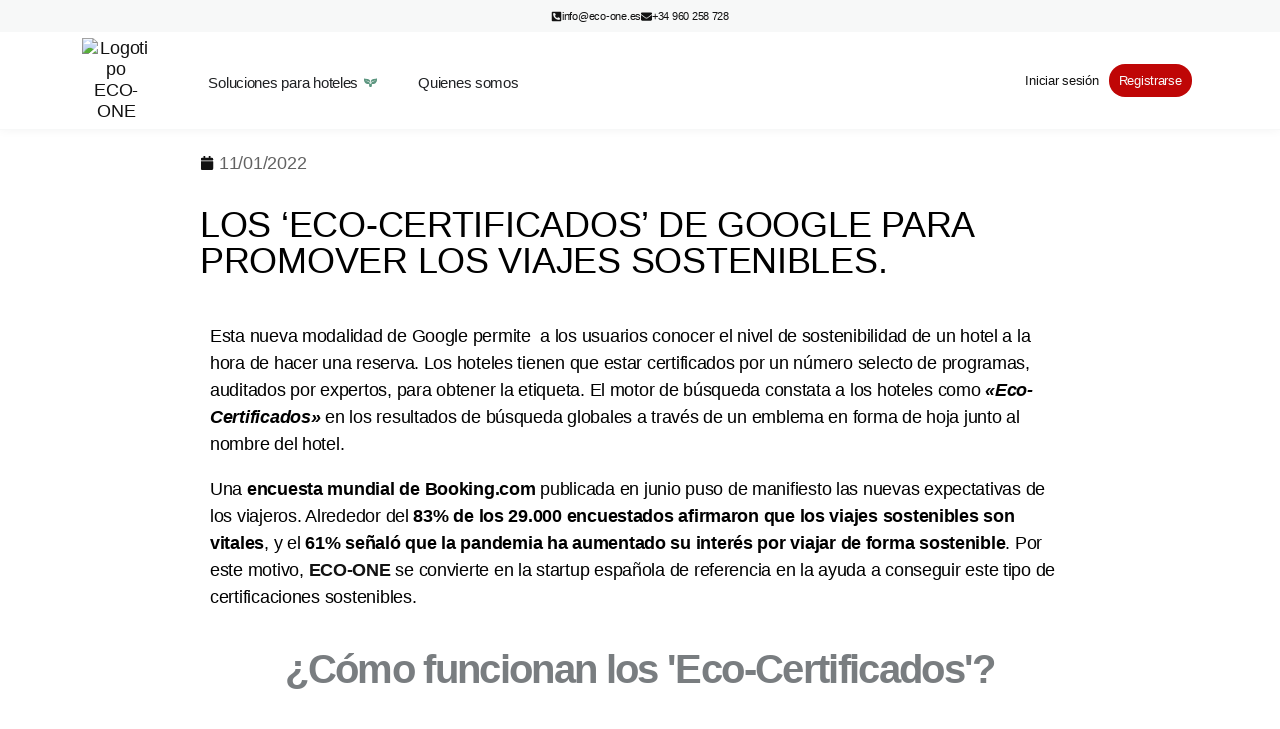

--- FILE ---
content_type: text/html; charset=UTF-8
request_url: https://eco-one.es/los-eco-certificados-de-google/
body_size: 93216
content:
<!DOCTYPE html>
<html lang="es">
<head>
	<meta charset="UTF-8">
	<meta name="viewport" content="width=device-width, initial-scale=1.0, viewport-fit=cover" />		<meta name='robots' content='index, follow, max-image-preview:large, max-snippet:-1, max-video-preview:-1' />
	<style>img:is([sizes="auto" i], [sizes^="auto," i]) { contain-intrinsic-size: 3000px 1500px }</style>
	
	<!-- This site is optimized with the Yoast SEO plugin v26.1.1 - https://yoast.com/wordpress/plugins/seo/ -->
	<title>LOS ‘ECO-CERTIFICADOS’ DE GOOGLE - ECO-ONE</title>
	<meta name="description" content="Google propone unos eco-certificados para promover un tipo de turismo más sostenible y respetuosos con el medio ambiente." />
	<link rel="canonical" href="https://eco-one.es/los-eco-certificados-de-google/" />
	<meta property="og:locale" content="es_ES" />
	<meta property="og:type" content="article" />
	<meta property="og:title" content="LOS ‘ECO-CERTIFICADOS’ DE GOOGLE - ECO-ONE" />
	<meta property="og:description" content="Google propone unos eco-certificados para promover un tipo de turismo más sostenible y respetuosos con el medio ambiente." />
	<meta property="og:url" content="https://eco-one.es/los-eco-certificados-de-google/" />
	<meta property="og:site_name" content="ECO-ONE" />
	<meta property="article:published_time" content="2022-01-11T11:11:11+00:00" />
	<meta property="article:modified_time" content="2025-04-23T15:44:03+00:00" />
	<meta property="og:image" content="https://eco-one.es/wp-content/uploads/2022/01/eco-certificado-google-2-1.jpg" />
	<meta property="og:image:width" content="1200" />
	<meta property="og:image:height" content="628" />
	<meta property="og:image:type" content="image/jpeg" />
	<meta name="author" content="victor" />
	<meta name="twitter:card" content="summary_large_image" />
	<meta name="twitter:label1" content="Escrito por" />
	<meta name="twitter:data1" content="victor" />
	<meta name="twitter:label2" content="Tiempo de lectura" />
	<meta name="twitter:data2" content="4 minutos" />
	<script type="application/ld+json" class="yoast-schema-graph">{"@context":"https://schema.org","@graph":[{"@type":"Article","@id":"https://eco-one.es/los-eco-certificados-de-google/#article","isPartOf":{"@id":"https://eco-one.es/los-eco-certificados-de-google/"},"author":{"name":"victor","@id":"https://eco-one.es/#/schema/person/a1213452fc7e57c9eef9e0ed7185f15e"},"headline":"LOS &#8216;ECO-CERTIFICADOS&#8217; DE GOOGLE PARA PROMOVER LOS VIAJES SOSTENIBLES.","datePublished":"2022-01-11T11:11:11+00:00","dateModified":"2025-04-23T15:44:03+00:00","mainEntityOfPage":{"@id":"https://eco-one.es/los-eco-certificados-de-google/"},"wordCount":627,"publisher":{"@id":"https://eco-one.es/#organization"},"image":{"@id":"https://eco-one.es/los-eco-certificados-de-google/#primaryimage"},"thumbnailUrl":"https://eco-one.es/wp-content/uploads/2022/01/eco-certificado-google-2-1.jpg","keywords":["eco-one communication","sostenibilidad"],"articleSection":["BLOG","Sostenibilidad en hoteles"],"inLanguage":"es"},{"@type":"WebPage","@id":"https://eco-one.es/los-eco-certificados-de-google/","url":"https://eco-one.es/los-eco-certificados-de-google/","name":"LOS ‘ECO-CERTIFICADOS’ DE GOOGLE - ECO-ONE","isPartOf":{"@id":"https://eco-one.es/#website"},"primaryImageOfPage":{"@id":"https://eco-one.es/los-eco-certificados-de-google/#primaryimage"},"image":{"@id":"https://eco-one.es/los-eco-certificados-de-google/#primaryimage"},"thumbnailUrl":"https://eco-one.es/wp-content/uploads/2022/01/eco-certificado-google-2-1.jpg","datePublished":"2022-01-11T11:11:11+00:00","dateModified":"2025-04-23T15:44:03+00:00","description":"Google propone unos eco-certificados para promover un tipo de turismo más sostenible y respetuosos con el medio ambiente.","breadcrumb":{"@id":"https://eco-one.es/los-eco-certificados-de-google/#breadcrumb"},"inLanguage":"es","potentialAction":[{"@type":"ReadAction","target":["https://eco-one.es/los-eco-certificados-de-google/"]}]},{"@type":"ImageObject","inLanguage":"es","@id":"https://eco-one.es/los-eco-certificados-de-google/#primaryimage","url":"https://eco-one.es/wp-content/uploads/2022/01/eco-certificado-google-2-1.jpg","contentUrl":"https://eco-one.es/wp-content/uploads/2022/01/eco-certificado-google-2-1.jpg","width":1200,"height":628,"caption":"Reciclaje"},{"@type":"BreadcrumbList","@id":"https://eco-one.es/los-eco-certificados-de-google/#breadcrumb","itemListElement":[{"@type":"ListItem","position":1,"name":"Portada","item":"https://eco-one.es/"},{"@type":"ListItem","position":2,"name":"LOS &#8216;ECO-CERTIFICADOS&#8217; DE GOOGLE PARA PROMOVER LOS VIAJES SOSTENIBLES."}]},{"@type":"WebSite","@id":"https://eco-one.es/#website","url":"https://eco-one.es/","name":"ECO-ONE","description":"Ayudamos a implantar la sostenibilidad en hoteles","publisher":{"@id":"https://eco-one.es/#organization"},"potentialAction":[{"@type":"SearchAction","target":{"@type":"EntryPoint","urlTemplate":"https://eco-one.es/?s={search_term_string}"},"query-input":{"@type":"PropertyValueSpecification","valueRequired":true,"valueName":"search_term_string"}}],"inLanguage":"es"},{"@type":"Organization","@id":"https://eco-one.es/#organization","name":"ECO-ONE","url":"https://eco-one.es/","logo":{"@type":"ImageObject","inLanguage":"es","@id":"https://eco-one.es/#/schema/logo/image/","url":"http://eco-one.es/wp-content/uploads/2020/11/cropped-icono-eco-one.jpg","contentUrl":"http://eco-one.es/wp-content/uploads/2020/11/cropped-icono-eco-one.jpg","width":512,"height":512,"caption":"ECO-ONE"},"image":{"@id":"https://eco-one.es/#/schema/logo/image/"}},{"@type":"Person","@id":"https://eco-one.es/#/schema/person/a1213452fc7e57c9eef9e0ed7185f15e","name":"victor","image":{"@type":"ImageObject","inLanguage":"es","@id":"https://eco-one.es/#/schema/person/image/","url":"https://secure.gravatar.com/avatar/b71525e11aa15dd12bdae6d228d9cad42359ec6cf03e7721035770166bc142f6?s=96&d=mm&r=g","contentUrl":"https://secure.gravatar.com/avatar/b71525e11aa15dd12bdae6d228d9cad42359ec6cf03e7721035770166bc142f6?s=96&d=mm&r=g","caption":"victor"},"url":"https://eco-one.es/author/victor/"}]}</script>
	<!-- / Yoast SEO plugin. -->


<link rel='dns-prefetch' href='//translate.google.com' />
<link rel="alternate" type="application/rss+xml" title="ECO-ONE &raquo; Feed" href="https://eco-one.es/feed/" />
<link rel="alternate" type="application/rss+xml" title="ECO-ONE &raquo; Feed de los comentarios" href="https://eco-one.es/comments/feed/" />
<script>
window._wpemojiSettings = {"baseUrl":"https:\/\/s.w.org\/images\/core\/emoji\/16.0.1\/72x72\/","ext":".png","svgUrl":"https:\/\/s.w.org\/images\/core\/emoji\/16.0.1\/svg\/","svgExt":".svg","source":{"concatemoji":"https:\/\/eco-one.es\/wp-includes\/js\/wp-emoji-release.min.js?ver=6.8.3"}};
/*! This file is auto-generated */
!function(s,n){var o,i,e;function c(e){try{var t={supportTests:e,timestamp:(new Date).valueOf()};sessionStorage.setItem(o,JSON.stringify(t))}catch(e){}}function p(e,t,n){e.clearRect(0,0,e.canvas.width,e.canvas.height),e.fillText(t,0,0);var t=new Uint32Array(e.getImageData(0,0,e.canvas.width,e.canvas.height).data),a=(e.clearRect(0,0,e.canvas.width,e.canvas.height),e.fillText(n,0,0),new Uint32Array(e.getImageData(0,0,e.canvas.width,e.canvas.height).data));return t.every(function(e,t){return e===a[t]})}function u(e,t){e.clearRect(0,0,e.canvas.width,e.canvas.height),e.fillText(t,0,0);for(var n=e.getImageData(16,16,1,1),a=0;a<n.data.length;a++)if(0!==n.data[a])return!1;return!0}function f(e,t,n,a){switch(t){case"flag":return n(e,"\ud83c\udff3\ufe0f\u200d\u26a7\ufe0f","\ud83c\udff3\ufe0f\u200b\u26a7\ufe0f")?!1:!n(e,"\ud83c\udde8\ud83c\uddf6","\ud83c\udde8\u200b\ud83c\uddf6")&&!n(e,"\ud83c\udff4\udb40\udc67\udb40\udc62\udb40\udc65\udb40\udc6e\udb40\udc67\udb40\udc7f","\ud83c\udff4\u200b\udb40\udc67\u200b\udb40\udc62\u200b\udb40\udc65\u200b\udb40\udc6e\u200b\udb40\udc67\u200b\udb40\udc7f");case"emoji":return!a(e,"\ud83e\udedf")}return!1}function g(e,t,n,a){var r="undefined"!=typeof WorkerGlobalScope&&self instanceof WorkerGlobalScope?new OffscreenCanvas(300,150):s.createElement("canvas"),o=r.getContext("2d",{willReadFrequently:!0}),i=(o.textBaseline="top",o.font="600 32px Arial",{});return e.forEach(function(e){i[e]=t(o,e,n,a)}),i}function t(e){var t=s.createElement("script");t.src=e,t.defer=!0,s.head.appendChild(t)}"undefined"!=typeof Promise&&(o="wpEmojiSettingsSupports",i=["flag","emoji"],n.supports={everything:!0,everythingExceptFlag:!0},e=new Promise(function(e){s.addEventListener("DOMContentLoaded",e,{once:!0})}),new Promise(function(t){var n=function(){try{var e=JSON.parse(sessionStorage.getItem(o));if("object"==typeof e&&"number"==typeof e.timestamp&&(new Date).valueOf()<e.timestamp+604800&&"object"==typeof e.supportTests)return e.supportTests}catch(e){}return null}();if(!n){if("undefined"!=typeof Worker&&"undefined"!=typeof OffscreenCanvas&&"undefined"!=typeof URL&&URL.createObjectURL&&"undefined"!=typeof Blob)try{var e="postMessage("+g.toString()+"("+[JSON.stringify(i),f.toString(),p.toString(),u.toString()].join(",")+"));",a=new Blob([e],{type:"text/javascript"}),r=new Worker(URL.createObjectURL(a),{name:"wpTestEmojiSupports"});return void(r.onmessage=function(e){c(n=e.data),r.terminate(),t(n)})}catch(e){}c(n=g(i,f,p,u))}t(n)}).then(function(e){for(var t in e)n.supports[t]=e[t],n.supports.everything=n.supports.everything&&n.supports[t],"flag"!==t&&(n.supports.everythingExceptFlag=n.supports.everythingExceptFlag&&n.supports[t]);n.supports.everythingExceptFlag=n.supports.everythingExceptFlag&&!n.supports.flag,n.DOMReady=!1,n.readyCallback=function(){n.DOMReady=!0}}).then(function(){return e}).then(function(){var e;n.supports.everything||(n.readyCallback(),(e=n.source||{}).concatemoji?t(e.concatemoji):e.wpemoji&&e.twemoji&&(t(e.twemoji),t(e.wpemoji)))}))}((window,document),window._wpemojiSettings);
</script>

<style id='wp-emoji-styles-inline-css'>

	img.wp-smiley, img.emoji {
		display: inline !important;
		border: none !important;
		box-shadow: none !important;
		height: 1em !important;
		width: 1em !important;
		margin: 0 0.07em !important;
		vertical-align: -0.1em !important;
		background: none !important;
		padding: 0 !important;
	}
</style>
<style id='classic-theme-styles-inline-css'>
/*! This file is auto-generated */
.wp-block-button__link{color:#fff;background-color:#32373c;border-radius:9999px;box-shadow:none;text-decoration:none;padding:calc(.667em + 2px) calc(1.333em + 2px);font-size:1.125em}.wp-block-file__button{background:#32373c;color:#fff;text-decoration:none}
</style>
<style id='global-styles-inline-css'>
:root{--wp--preset--aspect-ratio--square: 1;--wp--preset--aspect-ratio--4-3: 4/3;--wp--preset--aspect-ratio--3-4: 3/4;--wp--preset--aspect-ratio--3-2: 3/2;--wp--preset--aspect-ratio--2-3: 2/3;--wp--preset--aspect-ratio--16-9: 16/9;--wp--preset--aspect-ratio--9-16: 9/16;--wp--preset--color--black: #000000;--wp--preset--color--cyan-bluish-gray: #abb8c3;--wp--preset--color--white: #ffffff;--wp--preset--color--pale-pink: #f78da7;--wp--preset--color--vivid-red: #cf2e2e;--wp--preset--color--luminous-vivid-orange: #ff6900;--wp--preset--color--luminous-vivid-amber: #fcb900;--wp--preset--color--light-green-cyan: #7bdcb5;--wp--preset--color--vivid-green-cyan: #00d084;--wp--preset--color--pale-cyan-blue: #8ed1fc;--wp--preset--color--vivid-cyan-blue: #0693e3;--wp--preset--color--vivid-purple: #9b51e0;--wp--preset--color--accent: #cd2653;--wp--preset--color--primary: #000000;--wp--preset--color--secondary: #6d6d6d;--wp--preset--color--subtle-background: #dcd7ca;--wp--preset--color--background: #fff;--wp--preset--gradient--vivid-cyan-blue-to-vivid-purple: linear-gradient(135deg,rgba(6,147,227,1) 0%,rgb(155,81,224) 100%);--wp--preset--gradient--light-green-cyan-to-vivid-green-cyan: linear-gradient(135deg,rgb(122,220,180) 0%,rgb(0,208,130) 100%);--wp--preset--gradient--luminous-vivid-amber-to-luminous-vivid-orange: linear-gradient(135deg,rgba(252,185,0,1) 0%,rgba(255,105,0,1) 100%);--wp--preset--gradient--luminous-vivid-orange-to-vivid-red: linear-gradient(135deg,rgba(255,105,0,1) 0%,rgb(207,46,46) 100%);--wp--preset--gradient--very-light-gray-to-cyan-bluish-gray: linear-gradient(135deg,rgb(238,238,238) 0%,rgb(169,184,195) 100%);--wp--preset--gradient--cool-to-warm-spectrum: linear-gradient(135deg,rgb(74,234,220) 0%,rgb(151,120,209) 20%,rgb(207,42,186) 40%,rgb(238,44,130) 60%,rgb(251,105,98) 80%,rgb(254,248,76) 100%);--wp--preset--gradient--blush-light-purple: linear-gradient(135deg,rgb(255,206,236) 0%,rgb(152,150,240) 100%);--wp--preset--gradient--blush-bordeaux: linear-gradient(135deg,rgb(254,205,165) 0%,rgb(254,45,45) 50%,rgb(107,0,62) 100%);--wp--preset--gradient--luminous-dusk: linear-gradient(135deg,rgb(255,203,112) 0%,rgb(199,81,192) 50%,rgb(65,88,208) 100%);--wp--preset--gradient--pale-ocean: linear-gradient(135deg,rgb(255,245,203) 0%,rgb(182,227,212) 50%,rgb(51,167,181) 100%);--wp--preset--gradient--electric-grass: linear-gradient(135deg,rgb(202,248,128) 0%,rgb(113,206,126) 100%);--wp--preset--gradient--midnight: linear-gradient(135deg,rgb(2,3,129) 0%,rgb(40,116,252) 100%);--wp--preset--font-size--small: 18px;--wp--preset--font-size--medium: 20px;--wp--preset--font-size--large: 26.25px;--wp--preset--font-size--x-large: 42px;--wp--preset--font-size--normal: 21px;--wp--preset--font-size--larger: 32px;--wp--preset--spacing--20: 0.44rem;--wp--preset--spacing--30: 0.67rem;--wp--preset--spacing--40: 1rem;--wp--preset--spacing--50: 1.5rem;--wp--preset--spacing--60: 2.25rem;--wp--preset--spacing--70: 3.38rem;--wp--preset--spacing--80: 5.06rem;--wp--preset--shadow--natural: 6px 6px 9px rgba(0, 0, 0, 0.2);--wp--preset--shadow--deep: 12px 12px 50px rgba(0, 0, 0, 0.4);--wp--preset--shadow--sharp: 6px 6px 0px rgba(0, 0, 0, 0.2);--wp--preset--shadow--outlined: 6px 6px 0px -3px rgba(255, 255, 255, 1), 6px 6px rgba(0, 0, 0, 1);--wp--preset--shadow--crisp: 6px 6px 0px rgba(0, 0, 0, 1);}:where(.is-layout-flex){gap: 0.5em;}:where(.is-layout-grid){gap: 0.5em;}body .is-layout-flex{display: flex;}.is-layout-flex{flex-wrap: wrap;align-items: center;}.is-layout-flex > :is(*, div){margin: 0;}body .is-layout-grid{display: grid;}.is-layout-grid > :is(*, div){margin: 0;}:where(.wp-block-columns.is-layout-flex){gap: 2em;}:where(.wp-block-columns.is-layout-grid){gap: 2em;}:where(.wp-block-post-template.is-layout-flex){gap: 1.25em;}:where(.wp-block-post-template.is-layout-grid){gap: 1.25em;}.has-black-color{color: var(--wp--preset--color--black) !important;}.has-cyan-bluish-gray-color{color: var(--wp--preset--color--cyan-bluish-gray) !important;}.has-white-color{color: var(--wp--preset--color--white) !important;}.has-pale-pink-color{color: var(--wp--preset--color--pale-pink) !important;}.has-vivid-red-color{color: var(--wp--preset--color--vivid-red) !important;}.has-luminous-vivid-orange-color{color: var(--wp--preset--color--luminous-vivid-orange) !important;}.has-luminous-vivid-amber-color{color: var(--wp--preset--color--luminous-vivid-amber) !important;}.has-light-green-cyan-color{color: var(--wp--preset--color--light-green-cyan) !important;}.has-vivid-green-cyan-color{color: var(--wp--preset--color--vivid-green-cyan) !important;}.has-pale-cyan-blue-color{color: var(--wp--preset--color--pale-cyan-blue) !important;}.has-vivid-cyan-blue-color{color: var(--wp--preset--color--vivid-cyan-blue) !important;}.has-vivid-purple-color{color: var(--wp--preset--color--vivid-purple) !important;}.has-black-background-color{background-color: var(--wp--preset--color--black) !important;}.has-cyan-bluish-gray-background-color{background-color: var(--wp--preset--color--cyan-bluish-gray) !important;}.has-white-background-color{background-color: var(--wp--preset--color--white) !important;}.has-pale-pink-background-color{background-color: var(--wp--preset--color--pale-pink) !important;}.has-vivid-red-background-color{background-color: var(--wp--preset--color--vivid-red) !important;}.has-luminous-vivid-orange-background-color{background-color: var(--wp--preset--color--luminous-vivid-orange) !important;}.has-luminous-vivid-amber-background-color{background-color: var(--wp--preset--color--luminous-vivid-amber) !important;}.has-light-green-cyan-background-color{background-color: var(--wp--preset--color--light-green-cyan) !important;}.has-vivid-green-cyan-background-color{background-color: var(--wp--preset--color--vivid-green-cyan) !important;}.has-pale-cyan-blue-background-color{background-color: var(--wp--preset--color--pale-cyan-blue) !important;}.has-vivid-cyan-blue-background-color{background-color: var(--wp--preset--color--vivid-cyan-blue) !important;}.has-vivid-purple-background-color{background-color: var(--wp--preset--color--vivid-purple) !important;}.has-black-border-color{border-color: var(--wp--preset--color--black) !important;}.has-cyan-bluish-gray-border-color{border-color: var(--wp--preset--color--cyan-bluish-gray) !important;}.has-white-border-color{border-color: var(--wp--preset--color--white) !important;}.has-pale-pink-border-color{border-color: var(--wp--preset--color--pale-pink) !important;}.has-vivid-red-border-color{border-color: var(--wp--preset--color--vivid-red) !important;}.has-luminous-vivid-orange-border-color{border-color: var(--wp--preset--color--luminous-vivid-orange) !important;}.has-luminous-vivid-amber-border-color{border-color: var(--wp--preset--color--luminous-vivid-amber) !important;}.has-light-green-cyan-border-color{border-color: var(--wp--preset--color--light-green-cyan) !important;}.has-vivid-green-cyan-border-color{border-color: var(--wp--preset--color--vivid-green-cyan) !important;}.has-pale-cyan-blue-border-color{border-color: var(--wp--preset--color--pale-cyan-blue) !important;}.has-vivid-cyan-blue-border-color{border-color: var(--wp--preset--color--vivid-cyan-blue) !important;}.has-vivid-purple-border-color{border-color: var(--wp--preset--color--vivid-purple) !important;}.has-vivid-cyan-blue-to-vivid-purple-gradient-background{background: var(--wp--preset--gradient--vivid-cyan-blue-to-vivid-purple) !important;}.has-light-green-cyan-to-vivid-green-cyan-gradient-background{background: var(--wp--preset--gradient--light-green-cyan-to-vivid-green-cyan) !important;}.has-luminous-vivid-amber-to-luminous-vivid-orange-gradient-background{background: var(--wp--preset--gradient--luminous-vivid-amber-to-luminous-vivid-orange) !important;}.has-luminous-vivid-orange-to-vivid-red-gradient-background{background: var(--wp--preset--gradient--luminous-vivid-orange-to-vivid-red) !important;}.has-very-light-gray-to-cyan-bluish-gray-gradient-background{background: var(--wp--preset--gradient--very-light-gray-to-cyan-bluish-gray) !important;}.has-cool-to-warm-spectrum-gradient-background{background: var(--wp--preset--gradient--cool-to-warm-spectrum) !important;}.has-blush-light-purple-gradient-background{background: var(--wp--preset--gradient--blush-light-purple) !important;}.has-blush-bordeaux-gradient-background{background: var(--wp--preset--gradient--blush-bordeaux) !important;}.has-luminous-dusk-gradient-background{background: var(--wp--preset--gradient--luminous-dusk) !important;}.has-pale-ocean-gradient-background{background: var(--wp--preset--gradient--pale-ocean) !important;}.has-electric-grass-gradient-background{background: var(--wp--preset--gradient--electric-grass) !important;}.has-midnight-gradient-background{background: var(--wp--preset--gradient--midnight) !important;}.has-small-font-size{font-size: var(--wp--preset--font-size--small) !important;}.has-medium-font-size{font-size: var(--wp--preset--font-size--medium) !important;}.has-large-font-size{font-size: var(--wp--preset--font-size--large) !important;}.has-x-large-font-size{font-size: var(--wp--preset--font-size--x-large) !important;}
:where(.wp-block-post-template.is-layout-flex){gap: 1.25em;}:where(.wp-block-post-template.is-layout-grid){gap: 1.25em;}
:where(.wp-block-columns.is-layout-flex){gap: 2em;}:where(.wp-block-columns.is-layout-grid){gap: 2em;}
:root :where(.wp-block-pullquote){font-size: 1.5em;line-height: 1.6;}
</style>
<link rel='stylesheet' id='tiered-pricing-table-front-css-css' href='https://eco-one.es/wp-content/plugins/tier-pricing-table/assets/frontend/main.css?ver=5.4.1' media='all' />
<link rel='stylesheet' id='google-language-translator-css' href='https://eco-one.es/wp-content/plugins/google-language-translator/css/style.css?ver=6.0.20' media='' />
<link rel='stylesheet' id='user-registration-general-css' href='https://eco-one.es/wp-content/plugins/user-registration/assets/css/user-registration.css?ver=4.4.5' media='all' />
<link rel='stylesheet' id='woocommerce-layout-css' href='https://eco-one.es/wp-content/plugins/woocommerce/assets/css/woocommerce-layout.css?ver=10.2.3' media='all' />
<link rel='stylesheet' id='woocommerce-smallscreen-css' href='https://eco-one.es/wp-content/plugins/woocommerce/assets/css/woocommerce-smallscreen.css?ver=10.2.3' media='only screen and (max-width: 768px)' />
<link rel='stylesheet' id='woocommerce-general-css' href='//eco-one.es/wp-content/plugins/woocommerce/assets/css/twenty-twenty.css?ver=10.2.3' media='all' />
<style id='woocommerce-inline-inline-css'>
.woocommerce form .form-row .required { visibility: visible; }
</style>
<link rel='stylesheet' id='brands-styles-css' href='https://eco-one.es/wp-content/plugins/woocommerce/assets/css/brands.css?ver=10.2.3' media='all' />
<link rel='stylesheet' id='dgwt-wcas-style-css' href='https://eco-one.es/wp-content/plugins/ajax-search-for-woocommerce/assets/css/style.min.css?ver=1.31.0' media='all' />
<link rel='stylesheet' id='parent-style-css' href='https://eco-one.es/wp-content/themes/twentytwenty/style.css?ver=6.8.3' media='all' />
<link rel='stylesheet' id='twentytwenty-style-css' href='https://eco-one.es/wp-content/themes/twentytwenty-child/style.css?ver=1.0.0' media='all' />
<style id='twentytwenty-style-inline-css'>
.color-accent,.color-accent-hover:hover,.color-accent-hover:focus,:root .has-accent-color,.has-drop-cap:not(:focus):first-letter,.wp-block-button.is-style-outline,a { color: #cd2653; }blockquote,.border-color-accent,.border-color-accent-hover:hover,.border-color-accent-hover:focus { border-color: #cd2653; }button,.button,.faux-button,.wp-block-button__link,.wp-block-file .wp-block-file__button,input[type="button"],input[type="reset"],input[type="submit"],.bg-accent,.bg-accent-hover:hover,.bg-accent-hover:focus,:root .has-accent-background-color,.comment-reply-link { background-color: #cd2653; }.fill-children-accent,.fill-children-accent * { fill: #cd2653; }body,.entry-title a,:root .has-primary-color { color: #000000; }:root .has-primary-background-color { background-color: #000000; }cite,figcaption,.wp-caption-text,.post-meta,.entry-content .wp-block-archives li,.entry-content .wp-block-categories li,.entry-content .wp-block-latest-posts li,.wp-block-latest-comments__comment-date,.wp-block-latest-posts__post-date,.wp-block-embed figcaption,.wp-block-image figcaption,.wp-block-pullquote cite,.comment-metadata,.comment-respond .comment-notes,.comment-respond .logged-in-as,.pagination .dots,.entry-content hr:not(.has-background),hr.styled-separator,:root .has-secondary-color { color: #6d6d6d; }:root .has-secondary-background-color { background-color: #6d6d6d; }pre,fieldset,input,textarea,table,table *,hr { border-color: #dcd7ca; }caption,code,code,kbd,samp,.wp-block-table.is-style-stripes tbody tr:nth-child(odd),:root .has-subtle-background-background-color { background-color: #dcd7ca; }.wp-block-table.is-style-stripes { border-bottom-color: #dcd7ca; }.wp-block-latest-posts.is-grid li { border-top-color: #dcd7ca; }:root .has-subtle-background-color { color: #dcd7ca; }body:not(.overlay-header) .primary-menu > li > a,body:not(.overlay-header) .primary-menu > li > .icon,.modal-menu a,.footer-menu a, .footer-widgets a:where(:not(.wp-block-button__link)),#site-footer .wp-block-button.is-style-outline,.wp-block-pullquote:before,.singular:not(.overlay-header) .entry-header a,.archive-header a,.header-footer-group .color-accent,.header-footer-group .color-accent-hover:hover { color: #cd2653; }.social-icons a,#site-footer button:not(.toggle),#site-footer .button,#site-footer .faux-button,#site-footer .wp-block-button__link,#site-footer .wp-block-file__button,#site-footer input[type="button"],#site-footer input[type="reset"],#site-footer input[type="submit"] { background-color: #cd2653; }.header-footer-group,body:not(.overlay-header) #site-header .toggle,.menu-modal .toggle { color: #000000; }body:not(.overlay-header) .primary-menu ul { background-color: #000000; }body:not(.overlay-header) .primary-menu > li > ul:after { border-bottom-color: #000000; }body:not(.overlay-header) .primary-menu ul ul:after { border-left-color: #000000; }.site-description,body:not(.overlay-header) .toggle-inner .toggle-text,.widget .post-date,.widget .rss-date,.widget_archive li,.widget_categories li,.widget cite,.widget_pages li,.widget_meta li,.widget_nav_menu li,.powered-by-wordpress,.footer-credits .privacy-policy,.to-the-top,.singular .entry-header .post-meta,.singular:not(.overlay-header) .entry-header .post-meta a { color: #6d6d6d; }.header-footer-group pre,.header-footer-group fieldset,.header-footer-group input,.header-footer-group textarea,.header-footer-group table,.header-footer-group table *,.footer-nav-widgets-wrapper,#site-footer,.menu-modal nav *,.footer-widgets-outer-wrapper,.footer-top { border-color: #dcd7ca; }.header-footer-group table caption,body:not(.overlay-header) .header-inner .toggle-wrapper::before { background-color: #dcd7ca; }
</style>
<link rel='stylesheet' id='twentytwenty-fonts-css' href='https://eco-one.es/wp-content/themes/twentytwenty/assets/css/font-inter.css?ver=1.0.0' media='all' />
<link rel='stylesheet' id='twentytwenty-print-style-css' href='https://eco-one.es/wp-content/themes/twentytwenty/print.css?ver=1.0.0' media='print' />
<link rel='stylesheet' id='elementor-frontend-css' href='https://eco-one.es/wp-content/plugins/elementor/assets/css/frontend.min.css?ver=3.32.4' media='all' />
<link rel='stylesheet' id='widget-heading-css' href='https://eco-one.es/wp-content/plugins/elementor/assets/css/widget-heading.min.css?ver=3.32.4' media='all' />
<link rel='stylesheet' id='widget-divider-css' href='https://eco-one.es/wp-content/plugins/elementor/assets/css/widget-divider.min.css?ver=3.32.4' media='all' />
<link rel='stylesheet' id='widget-image-css' href='https://eco-one.es/wp-content/plugins/elementor/assets/css/widget-image.min.css?ver=3.32.4' media='all' />
<link rel='stylesheet' id='widget-form-css' href='https://eco-one.es/wp-content/plugins/elementor-pro/assets/css/widget-form.min.css?ver=3.32.2' media='all' />
<link rel='stylesheet' id='e-animation-fadeInUp-css' href='https://eco-one.es/wp-content/plugins/elementor/assets/lib/animations/styles/fadeInUp.min.css?ver=3.32.4' media='all' />
<link rel='stylesheet' id='e-popup-css' href='https://eco-one.es/wp-content/plugins/elementor-pro/assets/css/conditionals/popup.min.css?ver=3.32.2' media='all' />
<link rel='stylesheet' id='e-animation-float-css' href='https://eco-one.es/wp-content/plugins/elementor/assets/lib/animations/styles/e-animation-float.min.css?ver=3.32.4' media='all' />
<link rel='stylesheet' id='e-animation-fadeIn-css' href='https://eco-one.es/wp-content/plugins/elementor/assets/lib/animations/styles/fadeIn.min.css?ver=3.32.4' media='all' />
<link rel='stylesheet' id='widget-icon-list-css' href='https://eco-one.es/wp-content/plugins/elementor/assets/css/widget-icon-list.min.css?ver=3.32.4' media='all' />
<link rel='stylesheet' id='widget-mega-menu-css' href='https://eco-one.es/wp-content/plugins/elementor-pro/assets/css/widget-mega-menu.min.css?ver=3.32.2' media='all' />
<link rel='stylesheet' id='e-sticky-css' href='https://eco-one.es/wp-content/plugins/elementor-pro/assets/css/modules/sticky.min.css?ver=3.32.2' media='all' />
<link rel='stylesheet' id='widget-nav-menu-css' href='https://eco-one.es/wp-content/plugins/elementor-pro/assets/css/widget-nav-menu.min.css?ver=3.32.2' media='all' />
<link rel='stylesheet' id='widget-social-icons-css' href='https://eco-one.es/wp-content/plugins/elementor/assets/css/widget-social-icons.min.css?ver=3.32.4' media='all' />
<link rel='stylesheet' id='e-apple-webkit-css' href='https://eco-one.es/wp-content/plugins/elementor/assets/css/conditionals/apple-webkit.min.css?ver=3.32.4' media='all' />
<link rel='stylesheet' id='widget-post-info-css' href='https://eco-one.es/wp-content/plugins/elementor-pro/assets/css/widget-post-info.min.css?ver=3.32.2' media='all' />
<link rel='stylesheet' id='elementor-post-8-css' href='https://eco-one.es/wp-content/uploads/elementor/css/post-8.css?ver=1766449376' media='all' />
<link rel='stylesheet' id='widget-spacer-css' href='https://eco-one.es/wp-content/plugins/elementor/assets/css/widget-spacer.min.css?ver=3.32.4' media='all' />
<link rel='stylesheet' id='elementor-post-3971-css' href='https://eco-one.es/wp-content/uploads/elementor/css/post-3971.css?ver=1766538982' media='all' />
<link rel='stylesheet' id='elementor-post-1812-css' href='https://eco-one.es/wp-content/uploads/elementor/css/post-1812.css?ver=1766449378' media='all' />
<link rel='stylesheet' id='elementor-post-11017-css' href='https://eco-one.es/wp-content/uploads/elementor/css/post-11017.css?ver=1766449378' media='all' />
<link rel='stylesheet' id='elementor-post-10938-css' href='https://eco-one.es/wp-content/uploads/elementor/css/post-10938.css?ver=1766449378' media='all' />
<link rel='stylesheet' id='elementor-post-10896-css' href='https://eco-one.es/wp-content/uploads/elementor/css/post-10896.css?ver=1766449378' media='all' />
<link rel='stylesheet' id='elementor-post-19-css' href='https://eco-one.es/wp-content/uploads/elementor/css/post-19.css?ver=1766449378' media='all' />
<link rel='stylesheet' id='elementor-post-150-css' href='https://eco-one.es/wp-content/uploads/elementor/css/post-150.css?ver=1766449378' media='all' />
<link rel='stylesheet' id='elementor-post-46600-css' href='https://eco-one.es/wp-content/uploads/elementor/css/post-46600.css?ver=1766451293' media='all' />
<link rel='stylesheet' id='elementor-gf-local-montserrat-css' href='//eco-one.es/wp-content/uploads/omgf/elementor-gf-local-montserrat/elementor-gf-local-montserrat.css?ver=1693220108' media='all' />
<script src="https://eco-one.es/wp-includes/js/jquery/jquery.min.js?ver=3.7.1" id="jquery-core-js"></script>
<script src="https://eco-one.es/wp-includes/js/jquery/jquery-migrate.min.js?ver=3.4.1" id="jquery-migrate-js"></script>
<script id="jquery-js-after">
if (typeof (window.wpfReadyList) == "undefined") {
			var v = jQuery.fn.jquery;
			if (v && parseInt(v) >= 3 && window.self === window.top) {
				var readyList=[];
				window.originalReadyMethod = jQuery.fn.ready;
				jQuery.fn.ready = function(){
					if(arguments.length && arguments.length > 0 && typeof arguments[0] === "function") {
						readyList.push({"c": this, "a": arguments});
					}
					return window.originalReadyMethod.apply( this, arguments );
				};
				window.wpfReadyList = readyList;
			}}
</script>
<script id="tiered-pricing-table-front-js-js-extra">
var tieredPricingGlobalData = {"loadVariationTieredPricingNonce":"6b62cf3208","isPremium":"no","currencyOptions":{"currency_symbol":"&euro;","decimal_separator":",","thousand_separator":".","decimals":2,"price_format":"%2$s%1$s","trim_zeros":false},"supportedVariableProductTypes":["variable","variable-subscription"],"supportedSimpleProductTypes":["simple","variation","subscription","subscription-variation"]};
</script>
<script src="https://eco-one.es/wp-content/plugins/tier-pricing-table/assets/frontend/product-tiered-pricing-table.min.js?ver=5.4.1" id="tiered-pricing-table-front-js-js"></script>
<script src="https://eco-one.es/wp-content/plugins/woocommerce/assets/js/jquery-blockui/jquery.blockUI.min.js?ver=2.7.0-wc.10.2.3" id="jquery-blockui-js" defer data-wp-strategy="defer"></script>
<script id="wc-add-to-cart-js-extra">
var wc_add_to_cart_params = {"ajax_url":"\/wp-admin\/admin-ajax.php","wc_ajax_url":"\/?wc-ajax=%%endpoint%%","i18n_view_cart":"Ver carrito","cart_url":"https:\/\/eco-one.es\/centraldecompras\/carrito\/","is_cart":"","cart_redirect_after_add":"no"};
</script>
<script src="https://eco-one.es/wp-content/plugins/woocommerce/assets/js/frontend/add-to-cart.min.js?ver=10.2.3" id="wc-add-to-cart-js" defer data-wp-strategy="defer"></script>
<script src="https://eco-one.es/wp-content/plugins/woocommerce/assets/js/js-cookie/js.cookie.min.js?ver=2.1.4-wc.10.2.3" id="js-cookie-js" defer data-wp-strategy="defer"></script>
<script id="woocommerce-js-extra">
var woocommerce_params = {"ajax_url":"\/wp-admin\/admin-ajax.php","wc_ajax_url":"\/?wc-ajax=%%endpoint%%","i18n_password_show":"Mostrar contrase\u00f1a","i18n_password_hide":"Ocultar contrase\u00f1a"};
</script>
<script src="https://eco-one.es/wp-content/plugins/woocommerce/assets/js/frontend/woocommerce.min.js?ver=10.2.3" id="woocommerce-js" defer data-wp-strategy="defer"></script>
<script src="https://eco-one.es/wp-content/themes/twentytwenty/assets/js/index.js?ver=1.0.0" id="twentytwenty-js-js" defer data-wp-strategy="defer"></script>
<link rel="https://api.w.org/" href="https://eco-one.es/wp-json/" /><link rel="alternate" title="JSON" type="application/json" href="https://eco-one.es/wp-json/wp/v2/posts/3971" /><link rel="EditURI" type="application/rsd+xml" title="RSD" href="https://eco-one.es/xmlrpc.php?rsd" />
<meta name="generator" content="WordPress 6.8.3" />
<meta name="generator" content="WooCommerce 10.2.3" />
<link rel='shortlink' href='https://eco-one.es/?p=3971' />
<link rel="alternate" title="oEmbed (JSON)" type="application/json+oembed" href="https://eco-one.es/wp-json/oembed/1.0/embed?url=https%3A%2F%2Feco-one.es%2Flos-eco-certificados-de-google%2F" />
<link rel="alternate" title="oEmbed (XML)" type="text/xml+oembed" href="https://eco-one.es/wp-json/oembed/1.0/embed?url=https%3A%2F%2Feco-one.es%2Flos-eco-certificados-de-google%2F&#038;format=xml" />
<style>#google_language_translator{text-align:left!important;}select.goog-te-combo{float:right;}.goog-te-gadget{padding-top:13px;}.goog-te-gadget .goog-te-combo{margin-top:-7px!important;}.goog-te-gadget{margin-top:2px!important;}p.hello{font-size:12px;color:#666;}div.skiptranslate.goog-te-gadget{display:inline!important;}#google_language_translator,#language{clear:both;width:160px;text-align:right;}#language{float:right;}#flags{text-align:right;width:165px;float:right;clear:right;}#flags ul{float:right!important;}p.hello{text-align:right;float:right;clear:both;}.glt-clear{height:0px;clear:both;margin:0px;padding:0px;}#flags{width:165px;}#flags a{display:inline-block;margin-left:2px;}#google_language_translator a{display:none!important;}div.skiptranslate.goog-te-gadget{display:inline!important;}.goog-te-gadget{color:transparent!important;}.goog-te-gadget{font-size:0px!important;}.goog-branding{display:none;}.goog-tooltip{display: none!important;}.goog-tooltip:hover{display: none!important;}.goog-text-highlight{background-color:transparent!important;border:none!important;box-shadow:none!important;}#google_language_translator{display:none;}#google_language_translator select.goog-te-combo{color:#32373c;}div.skiptranslate{display:none!important;}body{top:0px!important;}#goog-gt-{display:none!important;}font font{background-color:transparent!important;box-shadow:none!important;position:initial!important;}#glt-translate-trigger{left:20px;right:auto;}#glt-translate-trigger > span{color:#ffffff;}#glt-translate-trigger{background:#f89406;}</style>		<style>
			.dgwt-wcas-ico-magnifier,.dgwt-wcas-ico-magnifier-handler{max-width:20px}.dgwt-wcas-search-wrapp{max-width:1000px}.dgwt-wcas-search-icon{color:#0f0f0f}.dgwt-wcas-search-icon path{fill:#0f0f0f}		</style>
			<script>document.documentElement.className = document.documentElement.className.replace( 'no-js', 'js' );</script>
		<noscript><style>.woocommerce-product-gallery{ opacity: 1 !important; }</style></noscript>
	<meta name="generator" content="Elementor 3.32.4; features: e_font_icon_svg, additional_custom_breakpoints; settings: css_print_method-external, google_font-enabled, font_display-auto">
<script>
  // Obtén el Token API de Facebook.
  var token_api = '[base64]';

  // Crea una instancia de la API de Facebook.
  var api = new Facebook\Facebook(token_api);

  // Inicia la API de conversión de Facebook.
  api.initConversionAPI();
</script>

<!-- Google Tag Manager -->
<script>(function(w,d,s,l,i){w[l]=w[l]||[];w[l].push({'gtm.start':
new Date().getTime(),event:'gtm.js'});var f=d.getElementsByTagName(s)[0],
j=d.createElement(s),dl=l!='dataLayer'?'&l='+l:'';j.async=true;j.src=
'https://www.googletagmanager.com/gtm.js?id='+i+dl;f.parentNode.insertBefore(j,f);
})(window,document,'script','dataLayer','GTM-KZ78DV5R');</script>
<!-- End Google Tag Manager -->
<!-- Meta Pixel Code -->
<script>
!function(f,b,e,v,n,t,s)
{if(f.fbq)return;n=f.fbq=function(){n.callMethod?
n.callMethod.apply(n,arguments):n.queue.push(arguments)};
if(!f._fbq)f._fbq=n;n.push=n;n.loaded=!0;n.version='2.0';
n.queue=[];t=b.createElement(e);t.async=!0;
t.src=v;s=b.getElementsByTagName(e)[0];
s.parentNode.insertBefore(t,s)}(window, document,'script',
'https://connect.facebook.net/en_US/fbevents.js');
fbq('init', '696318195833298');
fbq('track', 'PageView');
fbq('track', 'ViewContent');
</script>
<noscript><img loading="lazy" height="1" width="1" style="display:none"
src="https://www.facebook.com/tr?id=696318195833298&ev=PageView&noscript=1"
/></noscript>
<!-- End Meta Pixel Code -->
<script type="text/javascript">
    (function(c,l,a,r,i,t,y){
        c[a]=c[a]||function(){(c[a].q=c[a].q||[]).push(arguments)};
        t=l.createElement(r);t.async=1;t.src="https://www.clarity.ms/tag/"+i;
        y=l.getElementsByTagName(r)[0];y.parentNode.insertBefore(t,y);
    })(window, document, "clarity", "script", "m0khzp3bae");
</script>
<style>.recentcomments a{display:inline !important;padding:0 !important;margin:0 !important;}</style>
<!-- Google tag (gtag.js) -->
<script async src="https://www.googletagmanager.com/gtag/js?id=GT-KT9VRNHG"></script>
<script>
  window.dataLayer = window.dataLayer || [];
  function gtag(){dataLayer.push(arguments);}
  gtag('js', new Date());

  gtag('config', 'GT-KT9VRNHG');
</script>
			<style>
				.e-con.e-parent:nth-of-type(n+4):not(.e-lazyloaded):not(.e-no-lazyload),
				.e-con.e-parent:nth-of-type(n+4):not(.e-lazyloaded):not(.e-no-lazyload) * {
					background-image: none !important;
				}
				@media screen and (max-height: 1024px) {
					.e-con.e-parent:nth-of-type(n+3):not(.e-lazyloaded):not(.e-no-lazyload),
					.e-con.e-parent:nth-of-type(n+3):not(.e-lazyloaded):not(.e-no-lazyload) * {
						background-image: none !important;
					}
				}
				@media screen and (max-height: 640px) {
					.e-con.e-parent:nth-of-type(n+2):not(.e-lazyloaded):not(.e-no-lazyload),
					.e-con.e-parent:nth-of-type(n+2):not(.e-lazyloaded):not(.e-no-lazyload) * {
						background-image: none !important;
					}
				}
			</style>
			<style id="custom-background-css">
body.custom-background { background-color: #fff; }
</style>
	<link rel="icon" href="https://eco-one.es/wp-content/uploads/2020/11/cropped-icono-eco-one-32x32.jpg" sizes="32x32" />
<link rel="icon" href="https://eco-one.es/wp-content/uploads/2020/11/cropped-icono-eco-one-192x192.jpg" sizes="192x192" />
<link rel="apple-touch-icon" href="https://eco-one.es/wp-content/uploads/2020/11/cropped-icono-eco-one-180x180.jpg" />
<meta name="msapplication-TileImage" content="https://eco-one.es/wp-content/uploads/2020/11/cropped-icono-eco-one-270x270.jpg" />
		<style id="wp-custom-css">
			/*Oculta el mensaje de Producto anadido al arrito*/

.single-product .woocommerce-message {
display: none !important;
}

.woocommerce-tabs ul li.active a {
        box-shadow: 0 2px 0 #5d9680 !important;}
        
.woocommerce .elementor-18838 .elementor-element.elementor-element-10b7ec8 .woocommerce-tabs .woocommerce-Tabs-panel h2 { display:none;}

.woocommerce div.product.elementor ul.tabs {
    text-align: center;}

.single_variation_wrap{
	display:flex;
	align-items: center;
	gap: 50px;

}

.woocommerce-variation-price{
	font-size:23px;
}

.elementor-products-grid ul.products.elementor-grid li.product {
	display: flex !important;
    flex-direction: column !important;
    justify-content: space-between !important;
	align-items: center;}

.woocommerce-message {
	border-top: 2px solid #5d9680;}

.woocommerce-error {
    border-color: #bf0606;
}

/* Cambia el color de fondo y el color del texto del botón */
.button.wc-backward {
    background-color: #5d9680;
    color: #fff;
	border-radius: 10px;
}

.button.wc-backward:hover{
	background-color: #36574A;
}


/* Logged in & out conditions */

.logged-in-condition .hide-logged-in {
	display: none!important;
}

.logged-out-condition .hide-logged-out {
	display: none!important;
} 


/*Estilos a precios de productos y carrito*/

.precio-por-unidad {
    margin: 0 0 0.1em 0 !important;
    font-size: 17px !important;
	font-weight: 500 !important;
}

.meta-cantidad-por-caja{
    font-size: 15px !important;
		font-weight: 400 !important;
    margin-top: 0.1em;
}

.precio-producto-pagina{
	 font-size: 20px;
    font-weight: bold;
}

/*Color botones formulario Ultimate Member*/

/* Button colors */

.um input[type=submit].um-button{
    background: #5d9680!important;
}

/*Ocultar el shortcode que se ve mal en la página de presupuesto*/

.elementor-element-38ed76e {
    display: none;
}

/*Bloque se servicios ECO-ONE de la home*/

.boton-servicios-activo {
  border-bottom: 5px solid #BF0606;
}

/*Bloque hero section ECO-ONE de la home */

.boton-hero-section-activo{
	border-bottom: 4px solid #36574A;
}

/*Bloque reviews ECO-ONE de la HOME*/

.imagen-review-on{
    background-color: #fff;
    border-radius: 1rem;
    box-shadow: 0 1 1 0;
}

.imagen-review-off {
  opacity: 0.2;
}

/*Ocultar fields formularios registro*/
.field_ocultar_form{
	display:none;
}

/*boton reset password*/
button, .button, .faux-button, .wp-block-button__link, .wp-block-file .wp-block-file__button, input[type="button"], input[type="reset"], input[type="submit"], .bg-accent, .bg-accent-hover:hover, .bg-accent-hover:focus, :root .has-accent-background-color, .comment-reply-link{
	background-color: #5d9680;
	border: none;
}

/*Tabla de contenidos pagina de producto*/
.woocommerce div.product.elementor ul.tabs{
text-align: left !important;
}

.woocommerce div.product.elementor ul.tabs li {
	padding-bottom: 10px !important;
  padding-top: 5px !important;
  border-radius: 5px 5px 0px 0px;
}

.woocommerce-tabs ul li{
	    margin: 0.5rem 4rem 0rem 0;
}

.woocommerce-tabs ul li.active a{
	    box-shadow: 0 0px 0 #5d9680 !important;

}


/*Quita el desplazamiento de los botones de next del plugin de videos para el producto de woocommerce, product gallery.*/
.nickx-slider-for .btn-prev{
	margin-left: 0px !important;
		opacity: 100;

}

.nickx-slider-for .btn-next{
	margin-right: 0px !important;
	opacity: 100;
}

/*PERSONALIZACIÓN FILTROS WOOCOMMERCE*/

/*Cambia color filtros del woocommerce*/
.wpfButton{
    font-size: 15px !important;
		min-height: 20px !important;
	background-color: #252525 !important;

}
.ui-slider.ui-widget-content .ui-slider-handle {
	border-radius: 50px !important;
	border-color: #252525 !important;
}

.wfpTitle{
	font-weight: 500 !important;
}


/*PAGINA RESULTADOS DE BUSQUEDA*/

body.search-results #main > header > h1 {
  /* Estilos específicos para la página de resultados de búsqueda */
  font-size: 30px;
}
 /*Caja general*/

body.search-results.woocommerce ul.products li.product{
	text-align: center;
    border-radius: 10px;
    padding: 3% 3% 3% 3%;
    box-shadow: 0px 0px 10px 0px rgba(0, 0, 0, 0.15);
}

/*Boton anadir carrito*/

body.search-results.woocommerce ul.products li.product a.button{
	background-color: var(--e-global-color-accent);
    font-family: "Montserrat", Sans-serif;
    font-size: 10px;
    font-weight: 500;
    border-radius: 10px 10px 10px 10px;
}

body.search-results ul.products li.product{
	display: flex !important;
	align-items: center !important;
}

/*titulo del producto*/


body.search-results ul.products li.product .woocommerce-loop-product__title{
	font-size: 18px;
	font-weight: 600;
}

/*ocultar breadcrump*/

body.search-results #main > nav.woocommerce-breadcrumb{
	display: none;
}

/*Plugin MARKETPLACE*/
.variation-Vendedor{
	display: none;
}

/*Editar pagina del proveedor*/
body > div.elementor.elementor-30088 > div > div > div > div > div > div > div.dokan-dashboard-content > article > div.dokan-w6.dokan-dash-left > div.dashboard-widget.big-counter{
	display: none;
}

body > div.elementor.elementor-30088 > div > div > div > div > div > div > div.dokan-dashboard-content > article > div.dokan-w6.dokan-dash-left > div.dashboard-widget.orders{
	display: none;
}

body > div.elementor.elementor-30088 > div > div > div > div > div > div > div.dokan-dashboard-content > article > div.dokan-w6.dokan-dash-right > div{
	display: none;
}

#dokan-navigation > ul > li.withdraw{
	display: none;
}

#dokan-navigation > ul > li.settings.has-submenu{
	display: none;
}
#dokan-navigation > ul > li.dokan-common-links.dokan-clearfix{
	display: none;
}

body > div.elementor.elementor-30088 > div > div > div > div > div > div.dokan-dashboard-wrap > div.dokan-dashboard-content.dokan-product-edit > header > h1{
	font-size: 30px;
}

.mce-btn button{
	background-color: #ffffff;
	}
.wp-switch-editor.switch-html{
	background-color: #ffffff;
	color: #000000;
	padding: 0;
	font-size: 10px;
}

.wp-switch-editor.switch-tmce{
		background-color: #ffffff;
	color: #000000;
	padding: 0;
	font-size: 10px;
}
.order-actions{
	display: none;
}

.dokan-info{
	display: none;
}

body > div.elementor.elementor-30088 > div > div > div > div > div > div > div.dokan-dashboard-content.dokan-orders-content > article > div > div.dokan-w4.dokan-order-right-content > div > div:nth-child(1) > div > div.dokan-panel-body.general-details > ul.list-unstyled.customer-details{
	display: none;
}

body > div.elementor.elementor-30088 > div > div > div > div > div > div > div.dokan-dashboard-content.dokan-product-listing > article > div.dokan-w12 > form.dokan-form-inline.dokan-w8.dokan-product-date-filter > div:nth-child(5) > button{
	background-color: #252525;
	padding: 1rem;
}

body > div.elementor.elementor-30088 > div > div > div > div > div > div > div.dokan-dashboard-content.dokan-product-listing > article > div.dokan-w12 > form.dokan-form-inline.dokan-w5.dokan-product-search-form > button{
	background-color: #252525;
	padding: 1rem;
}

body > div.elementor.elementor-30088 > div > div > div > div > div > div > div.dokan-dashboard-content.dokan-product-listing > article > div.product-listing-top.dokan-clearfix > span > a{
	background-color: #5d9680;
	border-color: #5d9680;
}

#bulk-product-action{
	background-color: #5d9680;
	border-color: #5d9680;
}
#dokan-order-notes{
	display: none;
}

/*DOKAN - PANEL DE SUBIR PRODUCTO*/

body > div.dokan-form-top-area > div.content-half-part.featured-image > div.dokan-feat-image-upload.dokan-new-product-featured-img {
	height: 500px !important;
}

/*BADGE DE OFERTA*/
.onsale{
	background-color: #BF0606;
	padding-left: 2% !important;
	padding-right: 2% !important;
	border-radius: 0,1rem;
	font-weight: 500;
}

/*DA ESTILOS A LOS BLOQUES DE MI CUENTA NATIVO DE WORDPRESS*/

#customer_login > div.u-column2.col-2{
	display: none;
}


.e-wc-account-tabs-nav{
	border-radius: 1rem;
	box-shadow: 1px 1px 20px 10px #f3f3f3;
	border-color: #dcdcdc;
}

.elementor-widget-woocommerce-my-account .e-my-account-tab:not(.e-my-account-tab__dashboard--custom) .woocommerce .login .button{
	background-color: #5d9680 !important;
}
/*Botones de pedidos, mi cuenta etc*/
.woocommerce-button{
	border-color: #121212 !important;
	color: #121212 !Important;
	font-size: 1.3rem !important;
	border-radius: 100px !important;
	border-width: 0.5px !important;
}
.woocommerce-button:hover{
	background-color: #252525 !Important;
	color: #ffffff !important;
	
}

body > div.elementor.elementor-19051 > div.elementor-element.elementor-element-7a0f543.e-flex.e-con-boxed.e-con.e-parent.e-lazyloaded > div > div > div > div > div > div.woocommerce-MyAccount-content > div > p:nth-child(4) > a:hover{
	background-color: #8A0000 !important;
	border-color: #8A0000;
}

.woocommerce-customer-details--phone{
	font-size: 1.5rem !important;
	font-weight: 400;
	
}

.woocommerce-customer-details--email{
	font-size: 1.5rem !important;
	font-weight: 600;
	
}


/*Oculta tab descargas*/
.woocommerce-MyAccount-navigation-link--downloads{
	display: none !Important;
}

/*Boton de reset password de la cuenta nativa de wordpress*/
.elementor-widget-woocommerce-my-account .e-my-account-tab:not(.e-my-account-tab__dashboard--custom) .woocommerce .woocommerce-ResetPassword .button {
	background-color: #5d9680 !important;
}

/*Título de acceder*/
.elementor-widget-woocommerce-my-account .e-my-account-tab:not(.e-my-account-tab__dashboard--custom) .woocommerce h2{
	font-size: 3rem !important;
}

/*MODIFICA EL PLUGIN DE CARRITO PDF*/
.cart-pdf-button{
	background-color: #ffffff !important;
	font-size: 1.5rem;
	color: #5d9680 !important;
}

#wc-cart-pdf-modal > div > button{
	background-color: #ffffff;
	color: #121212;
	font-size: 2rem;
}

#wc-cart-pdf-capture-form > div:nth-child(3) > button{
	background-color: #5d9680;
}

/*CLASE DE BOTON VENDER/COMPRAR */

.boton-reone-activo{
background-color: #5d9680;
    border-radius: 100px;
}


/*ESTILOS AL PLUGIN DE DESCUENTOS POR VOLUMEN*/

.tiered-pricing-dropdown-option-price__original{
	display: none;
}

.tiered-pricing-dropdown-option {
	width: auto;
}

/*Enlaces politicas formularios registro*/

.color-accent, .color-accent-hover:hover, .color-accent-hover:focus, :root .has-accent-color, .has-drop-cap:not(:focus):first-letter, .wp-block-button.is-style-outline, a{
	color: #121212;
}

/*Evento MADRID*/

.palacio {
    padding: 10px;
    background-color: lightcoral;
    margin: 10px 0;
    cursor: pointer;
}

.wp-editor-container{
	min-height: 100%;
}

/*Formulario registro*/
.utm_data{
    display: NONE;
}

.ur-frontend-form{
	box-shadow: none !important;
}

.ur-frontend-field  {
	    border: 1px solid #AAAAAA !Important;
			border-radius: 5px !important;
}

.input-checkbox.ur-frontend-field{
	width: 2rem !important;
	height: 2rem !Important;
} 

#privacy_policy_1704881577_field > span > a:nth-child(1){
	color: #898989;
}
#privacy_policy_1704881577_field > span > a:nth-child(2){
	color: #898989;
}

.ur-frontend-form .description{
	margin-top: 5vh !Important;
}

.ur-submit-button{
	font-size: 20px !important;
	font-weight: 500 !important;
	border-radius: 100px !important;
} 


.ur-submit-button:hover{
	background-color: #36574A !Important;
	text-decoration: none;
}

/*Estilos boton cursos*/

.boton-cursos-activo{
    background-color: #5d9680;
    color: #ffffff !important;
    border-radius: 1000px;
}

/*Quitar mensaje out of stock*/
.out-of-stock{
	display: none;
}

/* Cookieyes*/

body > div.cky-consent-container.cky-box-bottom-left > div > div > div > div.cky-notice-btn-wrapper{
	flex-wrap: nowrap;
}

.elementor-kit-8 button{
	font-size: 11px;
}		</style>
		</head>
<body class="wp-singular post-template-default single single-post postid-3971 single-format-standard custom-background wp-custom-logo wp-embed-responsive wp-theme-twentytwenty wp-child-theme-twentytwenty-child theme-twentytwenty user-registration-page ur-settings-sidebar-show woocommerce-no-js logged-out-condition singular enable-search-modal has-post-thumbnail has-single-pagination showing-comments show-avatars footer-top-visible elementor-default elementor-template-full-width elementor-kit-8 elementor-page elementor-page-3971 elementor-page-46600">
<a class="skip-link screen-reader-text" href="#site-content">Saltar al contenido</a><!-- Google Tag Manager (noscript) -->
<noscript><iframe src="https://www.googletagmanager.com/ns.html?id=GTM-KZ78DV5R"
height="0" width="0" style="display:none;visibility:hidden"></iframe></noscript>
<!-- End Google Tag Manager (noscript) -->
		<header data-elementor-type="header" data-elementor-id="19" class="elementor elementor-19 elementor-location-header" data-elementor-post-type="elementor_library">
			<div class="elementor-element elementor-element-a06284f e-con-full elementor-hidden-tablet elementor-hidden-mobile e-flex e-con e-parent" data-id="a06284f" data-element_type="container" data-settings="{&quot;sticky&quot;:&quot;top&quot;,&quot;sticky_on&quot;:[&quot;desktop&quot;,&quot;tablet&quot;,&quot;mobile&quot;],&quot;sticky_offset&quot;:0,&quot;sticky_effects_offset&quot;:0,&quot;sticky_anchor_link_offset&quot;:0}">
		<div class="elementor-element elementor-element-6800899 e-flex e-con-boxed e-con e-child" data-id="6800899" data-element_type="container" data-settings="{&quot;background_background&quot;:&quot;classic&quot;}">
					<div class="e-con-inner">
		<div class="elementor-element elementor-element-0539d2f e-flex e-con-boxed e-con e-child" data-id="0539d2f" data-element_type="container">
					<div class="e-con-inner">
					</div>
				</div>
		<div class="elementor-element elementor-element-41940e5 e-flex e-con-boxed e-con e-child" data-id="41940e5" data-element_type="container">
					<div class="e-con-inner">
				<div class="elementor-element elementor-element-0eeefc9 elementor-widget elementor-widget-button" data-id="0eeefc9" data-element_type="widget" data-widget_type="button.default">
										<a class="elementor-button elementor-button-link elementor-size-sm" href="mailto:info@eco-one.es">
						<span class="elementor-button-content-wrapper">
						<span class="elementor-button-icon">
				<svg aria-hidden="true" class="e-font-icon-svg e-fas-phone-square-alt" viewBox="0 0 448 512" xmlns="http://www.w3.org/2000/svg"><path d="M400 32H48A48 48 0 0 0 0 80v352a48 48 0 0 0 48 48h352a48 48 0 0 0 48-48V80a48 48 0 0 0-48-48zm-16.39 307.37l-15 65A15 15 0 0 1 354 416C194 416 64 286.29 64 126a15.7 15.7 0 0 1 11.63-14.61l65-15A18.23 18.23 0 0 1 144 96a16.27 16.27 0 0 1 13.79 9.09l30 70A17.9 17.9 0 0 1 189 181a17 17 0 0 1-5.5 11.61l-37.89 31a231.91 231.91 0 0 0 110.78 110.78l31-37.89A17 17 0 0 1 299 291a17.85 17.85 0 0 1 5.91 1.21l70 30A16.25 16.25 0 0 1 384 336a17.41 17.41 0 0 1-.39 3.37z"></path></svg>			</span>
									<span class="elementor-button-text">info@eco-one.es</span>
					</span>
					</a>
								</div>
				<div class="elementor-element elementor-element-b53cb7f elementor-widget elementor-widget-button" data-id="b53cb7f" data-element_type="widget" data-widget_type="button.default">
										<a class="elementor-button elementor-button-link elementor-size-sm" href="tel:+34960258728">
						<span class="elementor-button-content-wrapper">
						<span class="elementor-button-icon">
				<svg aria-hidden="true" class="e-font-icon-svg e-fas-envelope" viewBox="0 0 512 512" xmlns="http://www.w3.org/2000/svg"><path d="M502.3 190.8c3.9-3.1 9.7-.2 9.7 4.7V400c0 26.5-21.5 48-48 48H48c-26.5 0-48-21.5-48-48V195.6c0-5 5.7-7.8 9.7-4.7 22.4 17.4 52.1 39.5 154.1 113.6 21.1 15.4 56.7 47.8 92.2 47.6 35.7.3 72-32.8 92.3-47.6 102-74.1 131.6-96.3 154-113.7zM256 320c23.2.4 56.6-29.2 73.4-41.4 132.7-96.3 142.8-104.7 173.4-128.7 5.8-4.5 9.2-11.5 9.2-18.9v-19c0-26.5-21.5-48-48-48H48C21.5 64 0 85.5 0 112v19c0 7.4 3.4 14.3 9.2 18.9 30.6 23.9 40.7 32.4 173.4 128.7 16.8 12.2 50.2 41.8 73.4 41.4z"></path></svg>			</span>
									<span class="elementor-button-text">+34 960 258 728</span>
					</span>
					</a>
								</div>
					</div>
				</div>
		<div class="elementor-element elementor-element-677589b e-flex e-con-boxed e-con e-child" data-id="677589b" data-element_type="container">
					<div class="e-con-inner">
				<div class="elementor-element elementor-element-2a6347f elementor-widget elementor-widget-shortcode" data-id="2a6347f" data-element_type="widget" data-widget_type="shortcode.default">
							<div class="elementor-shortcode"><div id="flags" class="size18"><ul id="sortable" class="ui-sortable" style="float:left"><li id='French'><a href='#' title='French' class='nturl notranslate fr flag French'></a></li><li id='Spanish'><a href='#' title='Spanish' class='nturl notranslate es flag Spanish'></a></li></ul></div><div id="google_language_translator" class="default-language-es"></div></div>
						</div>
					</div>
				</div>
					</div>
				</div>
		<div class="elementor-element elementor-element-352bef5 e-flex e-con-boxed e-con e-child" data-id="352bef5" data-element_type="container" data-settings="{&quot;background_background&quot;:&quot;classic&quot;}">
					<div class="e-con-inner">
		<div class="elementor-element elementor-element-623b51d e-con-full e-flex e-con e-child" data-id="623b51d" data-element_type="container">
				<div class="elementor-element elementor-element-e1fbfd6 elementor-widget elementor-widget-theme-site-logo elementor-widget-image" data-id="e1fbfd6" data-element_type="widget" data-widget_type="theme-site-logo.default">
											<a href="https://eco-one.es">
			<img loading="lazy" width="2560" height="1836" src="https://eco-one.es/wp-content/uploads/2021/03/EcoOne-04.png" class="attachment-full size-full wp-image-2253" alt="Logotipo ECO-ONE" srcset="https://eco-one.es/wp-content/uploads/2021/03/EcoOne-04.png 2560w, https://eco-one.es/wp-content/uploads/2021/03/EcoOne-04-600x430.png 600w, https://eco-one.es/wp-content/uploads/2021/03/EcoOne-04-300x215.png 300w, https://eco-one.es/wp-content/uploads/2021/03/EcoOne-04-1024x734.png 1024w, https://eco-one.es/wp-content/uploads/2021/03/EcoOne-04-768x551.png 768w, https://eco-one.es/wp-content/uploads/2021/03/EcoOne-04-1536x1102.png 1536w, https://eco-one.es/wp-content/uploads/2021/03/EcoOne-04-2048x1469.png 2048w, https://eco-one.es/wp-content/uploads/2021/03/EcoOne-04-1200x861.png 1200w, https://eco-one.es/wp-content/uploads/2021/03/EcoOne-04-1980x1420.png 1980w" sizes="(max-width: 2560px) 100vw, 2560px" />				</a>
											</div>
				</div>
		<div class="elementor-element elementor-element-70b915e e-con-full e-flex e-con e-child" data-id="70b915e" data-element_type="container">
				<div class="elementor-element elementor-element-64a75fe e-full_width e-n-menu-layout-horizontal e-n-menu-tablet elementor-widget elementor-widget-n-menu" data-id="64a75fe" data-element_type="widget" data-settings="{&quot;menu_items&quot;:[{&quot;item_title&quot;:&quot;Soluciones para hoteles&quot;,&quot;_id&quot;:&quot;1727d50&quot;,&quot;item_dropdown_content&quot;:&quot;yes&quot;,&quot;item_link&quot;:{&quot;url&quot;:&quot;&quot;,&quot;is_external&quot;:&quot;&quot;,&quot;nofollow&quot;:&quot;&quot;,&quot;custom_attributes&quot;:&quot;&quot;},&quot;item_icon&quot;:{&quot;value&quot;:&quot;&quot;,&quot;library&quot;:&quot;&quot;},&quot;item_icon_active&quot;:null,&quot;element_id&quot;:&quot;&quot;},{&quot;item_title&quot;:&quot;Quienes somos&quot;,&quot;_id&quot;:&quot;c042987&quot;,&quot;item_link&quot;:{&quot;url&quot;:&quot;https:\/\/eco-one.es\/quienes-somos\/&quot;,&quot;is_external&quot;:&quot;&quot;,&quot;nofollow&quot;:&quot;&quot;,&quot;custom_attributes&quot;:&quot;&quot;},&quot;item_dropdown_content&quot;:&quot;no&quot;,&quot;item_icon&quot;:{&quot;value&quot;:&quot;&quot;,&quot;library&quot;:&quot;&quot;},&quot;item_icon_active&quot;:null,&quot;element_id&quot;:&quot;&quot;}],&quot;open_animation&quot;:&quot;fadeIn&quot;,&quot;content_width&quot;:&quot;full_width&quot;,&quot;item_layout&quot;:&quot;horizontal&quot;,&quot;open_on&quot;:&quot;hover&quot;,&quot;horizontal_scroll&quot;:&quot;disable&quot;,&quot;breakpoint_selector&quot;:&quot;tablet&quot;,&quot;menu_item_title_distance_from_content&quot;:{&quot;unit&quot;:&quot;px&quot;,&quot;size&quot;:0,&quot;sizes&quot;:[]},&quot;menu_item_title_distance_from_content_tablet&quot;:{&quot;unit&quot;:&quot;px&quot;,&quot;size&quot;:&quot;&quot;,&quot;sizes&quot;:[]},&quot;menu_item_title_distance_from_content_mobile&quot;:{&quot;unit&quot;:&quot;px&quot;,&quot;size&quot;:&quot;&quot;,&quot;sizes&quot;:[]}}" data-widget_type="mega-menu.default">
							<nav class="e-n-menu" data-widget-number="105" aria-label="Menú header main">
					<button class="e-n-menu-toggle" id="menu-toggle-105" aria-haspopup="true" aria-expanded="false" aria-controls="menubar-105" aria-label="Alternar menú">
			<span class="e-n-menu-toggle-icon e-open">
				<svg class="e-font-icon-svg e-eicon-menu-bar" viewBox="0 0 1000 1000" xmlns="http://www.w3.org/2000/svg"><path d="M104 333H896C929 333 958 304 958 271S929 208 896 208H104C71 208 42 237 42 271S71 333 104 333ZM104 583H896C929 583 958 554 958 521S929 458 896 458H104C71 458 42 487 42 521S71 583 104 583ZM104 833H896C929 833 958 804 958 771S929 708 896 708H104C71 708 42 737 42 771S71 833 104 833Z"></path></svg>			</span>
			<span class="e-n-menu-toggle-icon e-close">
				<svg class="e-font-icon-svg e-eicon-close" viewBox="0 0 1000 1000" xmlns="http://www.w3.org/2000/svg"><path d="M742 167L500 408 258 167C246 154 233 150 217 150 196 150 179 158 167 167 154 179 150 196 150 212 150 229 154 242 171 254L408 500 167 742C138 771 138 800 167 829 196 858 225 858 254 829L496 587 738 829C750 842 767 846 783 846 800 846 817 842 829 829 842 817 846 804 846 783 846 767 842 750 829 737L588 500 833 258C863 229 863 200 833 171 804 137 775 137 742 167Z"></path></svg>			</span>
		</button>
					<div class="e-n-menu-wrapper" id="menubar-105" aria-labelledby="menu-toggle-105">
				<ul class="e-n-menu-heading">
								<li class="e-n-menu-item">
				<div id="e-n-menu-title-1051" class="e-n-menu-title">
					<div class="e-n-menu-title-container">												<span class="e-n-menu-title-text">
							Soluciones para hoteles						</span>
					</div>											<button id="e-n-menu-dropdown-icon-1051" class="e-n-menu-dropdown-icon e-focus" data-tab-index="1" aria-haspopup="true" aria-expanded="false" aria-controls="e-n-menu-content-1051" >
							<span class="e-n-menu-dropdown-icon-opened">
								<svg xmlns="http://www.w3.org/2000/svg" xmlns:xlink="http://www.w3.org/1999/xlink" width="100" viewBox="0 0 75 74.999997" height="100" preserveAspectRatio="xMidYMid meet"><defs><clipPath id="e565b826a8"><path d="M 4 29 L 37.867188 29 L 37.867188 59.398438 L 4 59.398438 Z M 4 29 " clip-rule="nonzero"></path></clipPath><clipPath id="07639199be"><path d="M 37.128906 29 L 71 29 L 71 59.398438 L 37.128906 59.398438 Z M 37.128906 29 " clip-rule="nonzero"></path></clipPath><clipPath id="a6b0b9f180"><path d="M 30.308594 15.582031 L 44.671875 15.582031 L 44.671875 33.703125 L 30.308594 33.703125 Z M 30.308594 15.582031 " clip-rule="nonzero"></path></clipPath><clipPath id="63e7fedc64"><path d="M 40.921875 33.703125 L 34.058594 33.703125 C 31.988281 33.703125 30.308594 32.027344 30.308594 29.953125 L 30.308594 19.347656 C 30.308594 17.277344 31.988281 15.597656 34.058594 15.597656 L 40.921875 15.597656 C 42.992188 15.597656 44.671875 17.277344 44.671875 19.347656 L 44.671875 29.953125 C 44.671875 32.027344 42.992188 33.703125 40.921875 33.703125 Z M 40.921875 33.703125 " clip-rule="nonzero"></path></clipPath></defs><g clip-path="url(#e565b826a8)"><path fill="#5d9680" d="M 37.453125 35.992188 C 37.851562 42.257812 35.632812 47.1875 33.023438 50.050781 C 30.410156 52.917969 26.894531 54.285156 21.664062 55.230469 C 16.433594 56.175781 8.972656 54.472656 4.242188 59.339844 C 3.492188 29.066406 25.488281 24.714844 36.257812 33.285156 C 32.503906 37.804688 28.304688 41.015625 22.550781 43.113281 C 18.421875 44.621094 14.6875 45.371094 10.847656 49.800781 C 16.464844 45.980469 20.988281 45.699219 24.332031 44.644531 C 29.296875 43.078125 33.222656 40.976562 37.453125 35.992188 Z M 37.453125 35.992188 " fill-opacity="1" fill-rule="evenodd"></path></g><g clip-path="url(#07639199be)"><path fill="#5d9680" d="M 37.542969 35.992188 C 37.140625 42.257812 39.363281 47.1875 41.972656 50.050781 C 44.585938 52.917969 48.101562 54.285156 53.332031 55.230469 C 58.5625 56.175781 66.023438 54.472656 70.753906 59.339844 C 71.503906 29.066406 49.507812 24.714844 38.738281 33.285156 C 42.492188 37.804688 46.691406 41.015625 52.445312 43.113281 C 56.574219 44.621094 60.308594 45.371094 64.148438 49.800781 C 58.53125 45.980469 54.007812 45.699219 50.664062 44.644531 C 45.699219 43.078125 41.773438 40.976562 37.542969 35.992188 Z M 37.542969 35.992188 " fill-opacity="1" fill-rule="evenodd"></path></g><g clip-path="url(#a6b0b9f180)"><g clip-path="url(#63e7fedc64)"><path fill="#5d9680" d="M 44.671875 33.703125 L 30.308594 33.703125 L 30.308594 15.582031 L 44.671875 15.582031 Z M 44.671875 33.703125 " fill-opacity="1" fill-rule="nonzero"></path></g></g></svg>								<span class="elementor-screen-only">Cerrar Soluciones para hoteles</span>
							</span>
							<span class="e-n-menu-dropdown-icon-closed">
								<svg xmlns="http://www.w3.org/2000/svg" xmlns:xlink="http://www.w3.org/1999/xlink" width="100" viewBox="0 0 75 74.999997" height="100" preserveAspectRatio="xMidYMid meet"><defs><clipPath id="12cf489fe1"><path d="M 37.125 15.597656 L 71 15.597656 L 71 46 L 37.125 46 Z M 37.125 15.597656 " clip-rule="nonzero"></path></clipPath><clipPath id="d6c46731c0"><path d="M 4 15.597656 L 37.867188 15.597656 L 37.867188 46 L 4 46 Z M 4 15.597656 " clip-rule="nonzero"></path></clipPath><clipPath id="735eefd950"><path d="M 30.316406 41.292969 L 44.683594 41.292969 L 44.683594 59.417969 L 30.316406 59.417969 Z M 30.316406 41.292969 " clip-rule="nonzero"></path></clipPath><clipPath id="d4a19c0fcb"><path d="M 34.066406 41.292969 L 40.933594 41.292969 C 43.003906 41.292969 44.683594 42.972656 44.683594 45.042969 L 44.683594 55.652344 C 44.683594 57.722656 43.003906 59.402344 40.933594 59.402344 L 34.066406 59.402344 C 31.996094 59.402344 30.316406 57.722656 30.316406 55.652344 L 30.316406 45.042969 C 30.316406 42.972656 31.996094 41.292969 34.066406 41.292969 Z M 34.066406 41.292969 " clip-rule="nonzero"></path></clipPath></defs><g clip-path="url(#12cf489fe1)"><path fill="#5d9680" d="M 37.542969 39.003906 C 37.140625 32.738281 39.363281 27.8125 41.972656 24.945312 C 44.582031 22.082031 48.101562 20.714844 53.328125 19.769531 C 58.558594 18.824219 66.023438 20.527344 70.75 15.65625 C 71.5 45.929688 49.503906 50.28125 38.734375 41.710938 C 42.488281 37.191406 46.691406 33.984375 52.441406 31.886719 C 56.570312 30.378906 60.304688 29.628906 64.144531 25.199219 C 58.527344 29.019531 54.003906 29.296875 50.664062 30.351562 C 45.695312 31.917969 41.773438 34.023438 37.542969 39.003906 Z M 37.542969 39.003906 " fill-opacity="1" fill-rule="evenodd"></path></g><g clip-path="url(#d6c46731c0)"><path fill="#5d9680" d="M 37.449219 39.003906 C 37.851562 32.738281 35.628906 27.8125 33.019531 24.945312 C 30.410156 22.082031 26.890625 20.714844 21.660156 19.769531 C 16.433594 18.824219 8.96875 20.527344 4.238281 15.65625 C 3.492188 45.929688 25.484375 50.28125 36.257812 41.710938 C 32.503906 37.191406 28.300781 33.984375 22.550781 31.886719 C 18.421875 30.378906 14.683594 29.628906 10.84375 25.199219 C 16.464844 29.019531 20.988281 29.296875 24.328125 30.351562 C 29.292969 31.917969 33.21875 34.023438 37.449219 39.003906 Z M 37.449219 39.003906 " fill-opacity="1" fill-rule="evenodd"></path></g><g clip-path="url(#735eefd950)"><g clip-path="url(#d4a19c0fcb)"><path fill="#5d9680" d="M 30.316406 41.292969 L 44.683594 41.292969 L 44.683594 59.417969 L 30.316406 59.417969 Z M 30.316406 41.292969 " fill-opacity="1" fill-rule="nonzero"></path></g></g></svg>								<span class="elementor-screen-only">Abrir Soluciones para hoteles</span>
							</span>
						</button>
									</div>
									<div class="e-n-menu-content">
						<div id="e-n-menu-content-1051" data-tab-index="1" aria-labelledby="e-n-menu-dropdown-icon-1051" class="elementor-element elementor-element-2ee3aa7 e-flex e-con-boxed e-con e-child" data-id="2ee3aa7" data-element_type="container">
					<div class="e-con-inner">
		<div class="elementor-element elementor-element-93551db e-con-full e-flex e-con e-child" data-id="93551db" data-element_type="container">
		<div class="elementor-element elementor-element-401e23f e-con-full e-flex e-con e-child" data-id="401e23f" data-element_type="container">
				<div class="elementor-element elementor-element-6a2beb7 elementor-widget elementor-widget-button" data-id="6a2beb7" data-element_type="widget" data-widget_type="button.default">
										<a class="elementor-button elementor-button-link elementor-size-sm" href="https://eco-one.es/eficiencia-energetica-1/">
						<span class="elementor-button-content-wrapper">
						<span class="elementor-button-icon">
				<svg xmlns="http://www.w3.org/2000/svg" xmlns:xlink="http://www.w3.org/1999/xlink" width="100" viewBox="0 0 75 74.999997" height="100" preserveAspectRatio="xMidYMid meet"><defs><clipPath id="905c61be1c"><path d="M 15.597656 4 L 46 4 L 46 37.871094 L 15.597656 37.871094 Z M 15.597656 4 " clip-rule="nonzero"></path></clipPath><clipPath id="d7070e64a7"><path d="M 15.597656 37.128906 L 46 37.128906 L 46 71 L 15.597656 71 Z M 15.597656 37.128906 " clip-rule="nonzero"></path></clipPath><clipPath id="883858888e"><path d="M 41.289062 30.3125 L 59.414062 30.3125 L 59.414062 44.675781 L 41.289062 44.675781 Z M 41.289062 30.3125 " clip-rule="nonzero"></path></clipPath><clipPath id="1fc1b168ef"><path d="M 41.289062 40.925781 L 41.289062 34.0625 C 41.289062 31.992188 42.96875 30.3125 45.039062 30.3125 L 55.648438 30.3125 C 57.71875 30.3125 59.398438 31.992188 59.398438 34.0625 L 59.398438 40.925781 C 59.398438 42.996094 57.71875 44.675781 55.648438 44.675781 L 45.039062 44.675781 C 42.96875 44.675781 41.289062 42.996094 41.289062 40.925781 Z M 41.289062 40.925781 " clip-rule="nonzero"></path></clipPath></defs><g clip-path="url(#905c61be1c)"><path fill="#5d9680" d="M 39.003906 37.453125 C 32.734375 37.855469 27.808594 35.632812 24.945312 33.023438 C 22.078125 30.414062 20.710938 26.894531 19.765625 21.667969 C 18.820312 16.4375 20.523438 8.972656 15.65625 4.246094 C 45.929688 3.496094 50.28125 25.492188 41.710938 36.261719 C 37.191406 32.507812 33.980469 28.304688 31.882812 22.554688 C 30.375 18.425781 29.625 14.691406 25.195312 10.847656 C 29.015625 16.46875 29.296875 20.992188 30.351562 24.332031 C 31.917969 29.300781 34.019531 33.222656 39.003906 37.453125 Z M 39.003906 37.453125 " fill-opacity="1" fill-rule="evenodd"></path></g><g clip-path="url(#d7070e64a7)"><path fill="#5d9680" d="M 39.003906 37.546875 C 32.734375 37.144531 27.808594 39.367188 24.945312 41.976562 C 22.078125 44.585938 20.710938 48.105469 19.765625 53.335938 C 18.820312 58.5625 20.523438 66.027344 15.65625 70.757812 C 45.929688 71.503906 50.28125 49.511719 41.710938 38.738281 C 37.191406 42.492188 33.980469 46.695312 31.882812 52.445312 C 30.375 56.574219 29.625 60.3125 25.195312 64.152344 C 29.015625 58.53125 29.296875 54.007812 30.351562 50.667969 C 31.917969 45.703125 34.019531 41.777344 39.003906 37.546875 Z M 39.003906 37.546875 " fill-opacity="1" fill-rule="evenodd"></path></g><g clip-path="url(#883858888e)"><g clip-path="url(#1fc1b168ef)"><path fill="#5d9680" d="M 41.289062 44.675781 L 41.289062 30.3125 L 59.414062 30.3125 L 59.414062 44.675781 Z M 41.289062 44.675781 " fill-opacity="1" fill-rule="nonzero"></path></g></g></svg>			</span>
									<span class="elementor-button-text">Eficiencia Energética</span>
					</span>
					</a>
								</div>
				<div class="elementor-element elementor-element-41e274d elementor-widget elementor-widget-text-editor" data-id="41e274d" data-element_type="widget" data-widget_type="text-editor.default">
									<p>Optimiza la sostenibilidad de tu hotel con soluciones personalizadas que garantizan eficiencia, ahorro energético y un impacto positivo en el entorno.</p>								</div>
				</div>
				<div class="elementor-element elementor-element-9c0b056 elementor-icon-list--layout-traditional elementor-list-item-link-full_width elementor-widget elementor-widget-icon-list" data-id="9c0b056" data-element_type="widget" data-widget_type="icon-list.default">
							<ul class="elementor-icon-list-items">
							<li class="elementor-icon-list-item">
											<a href="https://eco-one.es/aerotermia-para-hoteles/">

												<span class="elementor-icon-list-icon">
							<svg xmlns="http://www.w3.org/2000/svg" xmlns:xlink="http://www.w3.org/1999/xlink" width="100" viewBox="0 0 75 74.999997" height="100" preserveAspectRatio="xMidYMid meet"><defs><clipPath id="176538c943"><path d="M 46 43 L 59 43 L 59 60.125 L 46 60.125 Z M 46 43 " clip-rule="nonzero"></path></clipPath><clipPath id="f30f10c281"><path d="M 16 43 L 29 43 L 29 60.125 L 16 60.125 Z M 16 43 " clip-rule="nonzero"></path></clipPath><clipPath id="9b25bc448c"><path d="M 1.484375 31 L 73.484375 31 L 73.484375 57 L 1.484375 57 Z M 1.484375 31 " clip-rule="nonzero"></path></clipPath><clipPath id="364f19b2cb"><path d="M 27 15.125 L 33 15.125 L 33 29 L 27 29 Z M 27 15.125 " clip-rule="nonzero"></path></clipPath><clipPath id="ffcff83303"><path d="M 35 15.125 L 40 15.125 L 40 29 L 35 29 Z M 35 15.125 " clip-rule="nonzero"></path></clipPath><clipPath id="deb5bdafe9"><path d="M 42 15.125 L 48 15.125 L 48 29 L 42 29 Z M 42 15.125 " clip-rule="nonzero"></path></clipPath></defs><g clip-path="url(#176538c943)"><path fill="#000000" d="M 53.632812 43.621094 C 53.054688 43.035156 52.113281 43.035156 51.53125 43.621094 L 46.703125 48.476562 C 46.125 49.0625 46.125 50.007812 46.703125 50.589844 C 47.285156 51.175781 48.226562 51.175781 48.804688 50.589844 L 51.09375 48.289062 L 51.09375 58.625 C 51.09375 59.449219 51.757812 60.125 52.585938 60.125 C 53.414062 60.125 54.078125 59.457031 54.078125 58.625 L 54.078125 48.289062 L 56.367188 50.589844 C 56.660156 50.886719 57.039062 51.03125 57.421875 51.03125 C 57.804688 51.03125 58.183594 50.886719 58.476562 50.589844 C 59.058594 50.007812 59.058594 49.0625 58.476562 48.476562 Z M 53.632812 43.621094 " fill-opacity="1" fill-rule="nonzero"></path></g><path fill="#000000" d="M 38.539062 38.367188 C 37.957031 37.785156 37.015625 37.785156 36.4375 38.367188 L 31.609375 43.226562 C 31.027344 43.808594 31.027344 44.757812 31.609375 45.339844 C 32.1875 45.921875 33.128906 45.921875 33.710938 45.339844 L 36 43.035156 L 36 53.371094 C 36 54.199219 36.664062 54.875 37.492188 54.875 C 38.320312 54.875 38.984375 54.207031 38.984375 53.371094 L 38.984375 43.035156 L 41.273438 45.339844 C 41.566406 45.636719 41.941406 45.777344 42.328125 45.777344 C 42.710938 45.777344 43.089844 45.636719 43.382812 45.339844 C 43.960938 44.757812 43.960938 43.808594 43.382812 43.226562 Z M 38.539062 38.367188 " fill-opacity="1" fill-rule="nonzero"></path><g clip-path="url(#f30f10c281)"><path fill="#000000" d="M 23.4375 43.621094 C 22.855469 43.035156 21.914062 43.035156 21.335938 43.621094 L 16.507812 48.476562 C 15.925781 49.0625 15.925781 50.007812 16.507812 50.589844 C 17.085938 51.175781 18.027344 51.175781 18.609375 50.589844 L 20.898438 48.289062 L 20.898438 58.625 C 20.898438 59.449219 21.558594 60.125 22.390625 60.125 C 23.21875 60.125 23.878906 59.457031 23.878906 58.625 L 23.878906 48.289062 L 26.171875 50.589844 C 26.464844 50.886719 26.839844 51.03125 27.226562 51.03125 C 27.609375 51.03125 27.984375 50.886719 28.277344 50.589844 C 28.859375 50.007812 28.859375 49.0625 28.277344 48.476562 Z M 23.4375 43.621094 " fill-opacity="1" fill-rule="nonzero"></path></g><g clip-path="url(#9b25bc448c)"><path fill="#000000" d="M 73.113281 54.054688 C 66.421875 40.203125 52.773438 31.59375 37.484375 31.59375 C 22.191406 31.59375 8.542969 40.203125 1.855469 54.054688 C 1.492188 54.796875 1.800781 55.691406 2.546875 56.054688 C 3.285156 56.410156 4.175781 56.109375 4.535156 55.359375 C 10.714844 42.550781 23.34375 34.585938 37.484375 34.585938 C 51.621094 34.585938 64.253906 42.542969 70.4375 55.359375 C 70.695312 55.890625 71.230469 56.199219 71.777344 56.199219 C 71.996094 56.199219 72.214844 56.144531 72.425781 56.046875 C 73.164062 55.691406 73.472656 54.796875 73.113281 54.054688 Z M 73.113281 54.054688 " fill-opacity="1" fill-rule="nonzero"></path></g><g clip-path="url(#364f19b2cb)"><path fill="#000000" d="M 27.796875 27.160156 C 27.917969 27.878906 28.535156 28.378906 29.234375 28.378906 C 29.320312 28.378906 29.402344 28.371094 29.484375 28.355469 C 30.28125 28.21875 30.816406 27.453125 30.683594 26.660156 L 30.402344 25.039062 C 30.296875 24.394531 30.464844 23.734375 30.863281 23.21875 L 31.066406 22.960938 C 31.949219 21.832031 32.332031 20.363281 32.121094 18.9375 L 31.757812 16.488281 C 31.640625 15.6875 30.894531 15.125 30.101562 15.246094 C 29.304688 15.367188 28.753906 16.117188 28.875 16.921875 L 29.234375 19.367188 C 29.328125 19.996094 29.160156 20.640625 28.769531 21.140625 L 28.566406 21.398438 C 27.660156 22.566406 27.277344 24.074219 27.527344 25.539062 Z M 27.796875 27.160156 " fill-opacity="1" fill-rule="nonzero"></path></g><g clip-path="url(#ffcff83303)"><path fill="#000000" d="M 35.472656 27.160156 C 35.59375 27.878906 36.210938 28.378906 36.910156 28.378906 C 36.996094 28.378906 37.078125 28.371094 37.160156 28.355469 C 37.957031 28.21875 38.492188 27.453125 38.359375 26.660156 L 38.078125 25.039062 C 37.964844 24.394531 38.140625 23.734375 38.539062 23.21875 L 38.742188 22.960938 C 39.625 21.832031 40.007812 20.363281 39.796875 18.9375 L 39.433594 16.488281 C 39.3125 15.6875 38.570312 15.125 37.769531 15.246094 C 36.972656 15.367188 36.421875 16.117188 36.542969 16.921875 L 36.902344 19.367188 C 36.996094 19.996094 36.828125 20.640625 36.4375 21.140625 L 36.234375 21.398438 C 35.320312 22.566406 34.945312 24.074219 35.195312 25.539062 Z M 35.472656 27.160156 " fill-opacity="1" fill-rule="nonzero"></path></g><g clip-path="url(#deb5bdafe9)"><path fill="#000000" d="M 43.140625 27.160156 C 43.261719 27.878906 43.878906 28.378906 44.578125 28.378906 C 44.664062 28.378906 44.746094 28.371094 44.828125 28.355469 C 45.625 28.21875 46.160156 27.453125 46.027344 26.660156 L 45.746094 25.039062 C 45.640625 24.394531 45.808594 23.734375 46.207031 23.21875 L 46.410156 22.960938 C 47.292969 21.832031 47.675781 20.363281 47.464844 18.9375 L 47.101562 16.488281 C 46.980469 15.6875 46.238281 15.125 45.4375 15.246094 C 44.640625 15.367188 44.089844 16.117188 44.210938 16.921875 L 44.570312 19.367188 C 44.664062 19.996094 44.496094 20.640625 44.105469 21.140625 L 43.902344 21.398438 C 42.988281 22.566406 42.613281 24.074219 42.863281 25.539062 Z M 43.140625 27.160156 " fill-opacity="1" fill-rule="nonzero"></path></g></svg>						</span>
										<span class="elementor-icon-list-text">Aerotermia para hoteles</span>
											</a>
									</li>
								<li class="elementor-icon-list-item">
											<a href="https://eco-one.es/energia-verde/">

												<span class="elementor-icon-list-icon">
							<svg xmlns="http://www.w3.org/2000/svg" xmlns:xlink="http://www.w3.org/1999/xlink" width="100" viewBox="0 0 75 74.999997" height="100" preserveAspectRatio="xMidYMid meet"><defs><clipPath id="b83f5f5169"><path d="M 20 10.058594 L 55.691406 10.058594 L 55.691406 67.808594 L 20 67.808594 Z M 20 10.058594 " clip-rule="nonzero"></path></clipPath></defs><g clip-path="url(#b83f5f5169)"><path fill="#000000" d="M 55.167969 26.195312 C 55.082031 25.1875 54.910156 24.195312 54.65625 23.214844 C 54.402344 22.238281 54.066406 21.289062 53.648438 20.371094 C 53.234375 19.449219 52.742188 18.574219 52.179688 17.738281 C 51.613281 16.90625 50.984375 16.125 50.289062 15.402344 C 49.589844 14.675781 48.839844 14.019531 48.03125 13.425781 C 47.222656 12.832031 46.371094 12.3125 45.476562 11.867188 C 44.578125 11.421875 43.652344 11.054688 42.695312 10.773438 C 41.738281 10.488281 40.761719 10.289062 39.769531 10.175781 C 38.441406 10.023438 37.109375 10.023438 35.78125 10.175781 C 34.9375 10.273438 34.101562 10.429688 33.28125 10.652344 C 32.460938 10.871094 31.660156 11.152344 30.878906 11.492188 C 30.097656 11.832031 29.347656 12.226562 28.621094 12.679688 C 27.898438 13.128906 27.210938 13.632812 26.558594 14.183594 C 25.90625 14.738281 25.300781 15.335938 24.734375 15.976562 C 24.167969 16.621094 23.652344 17.300781 23.1875 18.023438 C 22.71875 18.742188 22.304688 19.492188 21.945312 20.269531 C 21.585938 21.050781 21.285156 21.855469 21.042969 22.679688 C 20.800781 23.503906 20.617188 24.34375 20.492188 25.195312 C 20.371094 26.046875 20.3125 26.90625 20.3125 27.765625 C 20.3125 28.625 20.375 29.484375 20.5 30.335938 C 20.625 31.1875 20.808594 32.023438 21.054688 32.851562 C 21.300781 33.675781 21.601562 34.476562 21.964844 35.257812 C 22.324219 36.035156 22.738281 36.785156 23.207031 37.503906 C 23.675781 38.222656 24.195312 38.902344 24.761719 39.542969 C 25.328125 40.183594 25.9375 40.78125 26.589844 41.332031 C 28.023438 42.574219 29.152344 44.054688 29.972656 45.777344 C 30.792969 47.5 31.238281 49.316406 31.304688 51.230469 C 30.765625 51.429688 30.332031 51.769531 30 52.246094 C 29.671875 52.726562 29.507812 53.253906 29.503906 53.835938 L 29.503906 54.769531 L 28.585938 54.769531 L 28.585938 56.632812 L 29.503906 56.632812 L 29.503906 58.492188 L 28.585938 58.492188 L 28.585938 60.355469 L 29.503906 60.355469 L 29.503906 61.289062 C 29.503906 61.605469 29.558594 61.914062 29.660156 62.214844 C 29.765625 62.511719 29.914062 62.785156 30.113281 63.035156 C 30.308594 63.28125 30.539062 63.488281 30.804688 63.65625 C 31.070312 63.824219 31.355469 63.941406 31.664062 64.011719 C 31.949219 64.582031 32.308594 65.105469 32.738281 65.574219 C 33.167969 66.046875 33.652344 66.449219 34.191406 66.78125 C 34.730469 67.117188 35.304688 67.371094 35.914062 67.546875 C 36.519531 67.71875 37.140625 67.808594 37.773438 67.808594 C 38.40625 67.808594 39.027344 67.71875 39.636719 67.546875 C 40.246094 67.371094 40.820312 67.117188 41.359375 66.78125 C 41.898438 66.449219 42.382812 66.046875 42.808594 65.574219 C 43.238281 65.105469 43.597656 64.582031 43.886719 64.011719 C 44.191406 63.941406 44.476562 63.824219 44.742188 63.65625 C 45.007812 63.488281 45.242188 63.28125 45.4375 63.035156 C 45.632812 62.785156 45.785156 62.511719 45.886719 62.214844 C 45.992188 61.914062 46.046875 61.605469 46.046875 61.289062 L 46.046875 60.355469 L 46.964844 60.355469 L 46.964844 58.492188 L 46.046875 58.492188 L 46.046875 56.632812 L 46.964844 56.632812 L 46.964844 54.769531 L 46.046875 54.769531 L 46.046875 53.835938 C 46.042969 53.253906 45.878906 52.726562 45.546875 52.246094 C 45.21875 51.769531 44.785156 51.429688 44.246094 51.230469 C 44.3125 49.316406 44.757812 47.5 45.578125 45.777344 C 46.394531 44.054688 47.523438 42.574219 48.957031 41.332031 C 50.039062 40.417969 50.996094 39.382812 51.828125 38.234375 C 52.664062 37.085938 53.351562 35.851562 53.890625 34.535156 C 54.433594 33.21875 54.8125 31.851562 55.027344 30.441406 C 55.242188 29.03125 55.289062 27.617188 55.167969 26.195312 Z M 37.773438 65.945312 C 37.023438 65.945312 36.308594 65.785156 35.628906 65.457031 C 34.953125 65.132812 34.375 64.671875 33.902344 64.082031 L 41.648438 64.082031 C 41.175781 64.671875 40.597656 65.132812 39.917969 65.457031 C 39.242188 65.785156 38.527344 65.945312 37.773438 65.945312 Z M 44.207031 61.289062 C 44.207031 61.546875 44.117188 61.765625 43.9375 61.945312 C 43.757812 62.128906 43.542969 62.21875 43.289062 62.21875 L 32.261719 62.21875 C 32.007812 62.21875 31.789062 62.128906 31.613281 61.945312 C 31.433594 61.765625 31.34375 61.546875 31.34375 61.289062 L 31.34375 60.355469 L 44.207031 60.355469 Z M 44.207031 58.492188 L 31.34375 58.492188 L 31.34375 56.632812 L 44.207031 56.632812 Z M 31.34375 54.769531 L 31.34375 53.835938 C 31.34375 53.578125 31.433594 53.359375 31.613281 53.179688 C 31.789062 52.996094 32.007812 52.90625 32.261719 52.90625 L 43.289062 52.90625 C 43.542969 52.90625 43.757812 52.996094 43.9375 53.179688 C 44.117188 53.359375 44.207031 53.578125 44.207031 53.835938 L 44.207031 54.769531 Z M 47.78125 39.898438 C 46.160156 41.296875 44.882812 42.964844 43.953125 44.902344 C 43.019531 46.839844 42.507812 48.886719 42.417969 51.042969 L 33.136719 51.042969 C 33.046875 48.886719 32.535156 46.839844 31.601562 44.902344 C 30.667969 42.964844 29.394531 41.296875 27.773438 39.898438 C 27.191406 39.40625 26.644531 38.871094 26.136719 38.296875 C 25.628906 37.722656 25.167969 37.117188 24.746094 36.472656 C 24.328125 35.832031 23.957031 35.160156 23.632812 34.464844 C 23.3125 33.765625 23.039062 33.050781 22.820312 32.3125 C 22.601562 31.574219 22.433594 30.824219 22.324219 30.0625 C 22.210938 29.300781 22.15625 28.535156 22.15625 27.765625 C 22.152344 26.996094 22.207031 26.226562 22.316406 25.464844 C 22.425781 24.703125 22.589844 23.953125 22.808594 23.214844 C 23.023438 22.476562 23.292969 21.757812 23.613281 21.0625 C 23.933594 20.363281 24.304688 19.691406 24.722656 19.046875 C 25.140625 18.40625 25.601562 17.796875 26.105469 17.21875 C 26.609375 16.644531 27.15625 16.109375 27.738281 15.613281 C 28.320312 15.121094 28.933594 14.671875 29.582031 14.265625 C 30.230469 13.863281 30.902344 13.507812 31.601562 13.203125 C 32.296875 12.902344 33.015625 12.648438 33.75 12.449219 C 34.484375 12.253906 35.226562 12.109375 35.984375 12.023438 C 37.175781 11.886719 38.371094 11.886719 39.566406 12.023438 C 40.320312 12.109375 41.066406 12.253906 41.800781 12.449219 C 42.535156 12.648438 43.253906 12.898438 43.949219 13.203125 C 44.648438 13.507812 45.320312 13.863281 45.96875 14.265625 C 46.617188 14.667969 47.230469 15.117188 47.8125 15.613281 C 48.394531 16.109375 48.941406 16.644531 49.445312 17.21875 C 49.953125 17.792969 50.414062 18.402344 50.832031 19.046875 C 51.25 19.691406 51.617188 20.359375 51.9375 21.058594 C 52.257812 21.757812 52.527344 22.476562 52.746094 23.214844 C 52.964844 23.953125 53.128906 24.703125 53.238281 25.464844 C 53.34375 26.226562 53.398438 26.992188 53.398438 27.765625 C 53.398438 28.535156 53.339844 29.300781 53.230469 30.0625 C 53.117188 30.824219 52.953125 31.574219 52.734375 32.3125 C 52.515625 33.050781 52.242188 33.765625 51.917969 34.464844 C 51.597656 35.160156 51.226562 35.832031 50.804688 36.472656 C 50.386719 37.117188 49.921875 37.722656 49.417969 38.296875 C 48.910156 38.871094 48.363281 39.40625 47.78125 39.898438 Z M 47.78125 39.898438 " fill-opacity="1" fill-rule="nonzero"></path></g><path fill="#000000" d="M 38.492188 14.132812 C 38.265625 13.84375 37.972656 13.734375 37.613281 13.800781 C 37.253906 13.863281 37.019531 14.070312 36.902344 14.421875 L 35.882812 17.519531 C 35.402344 18.976562 34.53125 20.132812 33.273438 20.984375 C 32.691406 21.375 32.167969 21.832031 31.699219 22.355469 C 31.230469 22.878906 30.832031 23.449219 30.503906 24.074219 C 30.175781 24.695312 29.925781 25.351562 29.757812 26.035156 C 29.585938 26.722656 29.503906 27.417969 29.503906 28.121094 C 29.5 30.222656 29.820312 32.269531 30.457031 34.265625 C 31.097656 36.261719 32.03125 38.105469 33.25 39.800781 L 36.855469 44.824219 L 36.855469 49.179688 L 38.695312 49.179688 L 38.695312 44.824219 L 43.011719 38.808594 C 43.519531 38.101562 43.96875 37.355469 44.359375 36.574219 C 44.746094 35.792969 45.070312 34.984375 45.328125 34.148438 C 45.585938 33.3125 45.773438 32.460938 45.894531 31.59375 C 46.015625 30.726562 46.066406 29.851562 46.046875 28.976562 C 46.023438 28.101562 45.9375 27.234375 45.777344 26.375 C 45.617188 25.511719 45.386719 24.671875 45.09375 23.847656 C 44.796875 23.023438 44.4375 22.230469 44.015625 21.46875 C 43.59375 20.703125 43.109375 19.980469 42.570312 19.296875 Z M 34.738281 38.703125 C 33.628906 37.167969 32.785156 35.496094 32.207031 33.6875 C 31.625 31.878906 31.339844 30.023438 31.34375 28.121094 C 31.339844 27 31.601562 25.941406 32.125 24.953125 C 32.648438 23.960938 33.371094 23.15625 34.292969 22.535156 C 35.351562 21.816406 36.203125 20.902344 36.855469 19.792969 L 36.855469 22.714844 L 36.585938 22.441406 L 35.289062 23.757812 L 36.855469 25.347656 L 36.855469 28.300781 L 35.667969 27.097656 L 34.367188 28.414062 L 36.855469 30.9375 L 36.855469 34.820312 L 34.75 32.6875 L 33.449219 34.003906 L 36.855469 37.457031 L 36.855469 41.65625 Z M 41.523438 37.714844 L 38.695312 41.65625 L 38.695312 37.457031 L 42.101562 34.003906 L 40.800781 32.6875 L 38.695312 34.820312 L 38.695312 30.9375 L 41.183594 28.414062 L 39.882812 27.097656 L 38.695312 28.300781 L 38.695312 25.347656 L 40.261719 23.757812 L 38.964844 22.441406 L 38.695312 22.714844 L 38.695312 17.371094 L 41.132812 20.460938 C 41.609375 21.066406 42.035156 21.703125 42.410156 22.378906 C 42.78125 23.054688 43.101562 23.757812 43.363281 24.484375 C 43.625 25.210938 43.824219 25.957031 43.964844 26.71875 C 44.105469 27.476562 44.1875 28.246094 44.203125 29.019531 C 44.222656 29.792969 44.175781 30.566406 44.070312 31.332031 C 43.964844 32.097656 43.796875 32.851562 43.570312 33.589844 C 43.339844 34.328125 43.054688 35.046875 42.710938 35.738281 C 42.371094 36.429688 41.972656 37.085938 41.523438 37.714844 Z M 41.523438 37.714844 " fill-opacity="1" fill-rule="nonzero"></path></svg>						</span>
										<span class="elementor-icon-list-text">Suministro verde</span>
											</a>
									</li>
								<li class="elementor-icon-list-item">
											<a href="https://eco-one.es/paneles-solares/">

												<span class="elementor-icon-list-icon">
							<svg xmlns="http://www.w3.org/2000/svg" xmlns:xlink="http://www.w3.org/1999/xlink" width="100" viewBox="0 0 75 74.999997" height="100" preserveAspectRatio="xMidYMid meet"><defs><clipPath id="9a134593a4"><path d="M 9.570312 33 L 51 33 L 51 67.808594 L 9.570312 67.808594 Z M 9.570312 33 " clip-rule="nonzero"></path></clipPath><clipPath id="b3bc7206d3"><path d="M 48 10.058594 L 50 10.058594 L 50 17 L 48 17 Z M 48 10.058594 " clip-rule="nonzero"></path></clipPath><clipPath id="f606afd545"><path d="M 58 26 L 65.070312 26 L 65.070312 28 L 58 28 Z M 58 26 " clip-rule="nonzero"></path></clipPath></defs><g clip-path="url(#9a134593a4)"><path fill="#000000" d="M 41.199219 35.859375 C 40.636719 34.613281 39.136719 33.640625 37.78125 33.640625 L 30.445312 33.640625 C 30.445312 33.640625 30.445312 33.640625 30.441406 33.640625 L 11.808594 33.640625 C 11.101562 33.640625 10.472656 33.933594 10.089844 34.441406 C 9.703125 34.953125 9.59375 35.640625 9.78125 36.332031 L 15.445312 57.222656 C 15.8125 58.574219 17.1875 59.636719 18.578125 59.636719 L 25.546875 59.636719 L 25.546875 63.273438 L 23.449219 63.273438 C 23.160156 63.273438 22.929688 63.511719 22.929688 63.800781 L 22.929688 67.226562 C 22.929688 67.515625 23.160156 67.75 23.449219 67.75 L 38.191406 67.75 C 38.476562 67.75 38.710938 67.515625 38.710938 67.226562 L 38.710938 63.800781 C 38.710938 63.511719 38.476562 63.273438 38.191406 63.273438 L 36.09375 63.273438 L 36.09375 59.636719 L 49.0625 59.636719 C 49.785156 59.636719 50.386719 59.34375 50.710938 58.832031 C 51.035156 58.324219 51.050781 57.648438 50.746094 56.980469 Z M 35.574219 58.585938 L 27.914062 58.585938 L 25.597656 51.265625 L 36.722656 51.265625 L 39.65625 58.585938 Z M 25.265625 50.214844 L 22.75 42.261719 L 33.117188 42.261719 L 36.304688 50.214844 Z M 12.464844 42.261719 L 21.65625 42.261719 L 24.175781 50.214844 L 14.625 50.214844 Z M 30.085938 34.691406 L 32.695312 41.210938 L 22.417969 41.210938 L 20.355469 34.691406 Z M 34.238281 42.261719 L 42.949219 42.261719 L 46.546875 50.214844 L 37.425781 50.214844 Z M 40.253906 36.296875 L 42.476562 41.210938 L 33.816406 41.210938 L 31.207031 34.691406 L 37.78125 34.691406 C 38.730469 34.691406 39.859375 35.425781 40.253906 36.296875 Z M 10.914062 35.082031 C 11.105469 34.828125 11.421875 34.691406 11.808594 34.691406 L 19.261719 34.691406 L 21.324219 41.210938 L 12.179688 41.210938 L 10.78125 36.054688 C 10.679688 35.675781 10.726562 35.332031 10.914062 35.082031 Z M 16.449219 56.941406 L 14.910156 51.265625 L 24.507812 51.265625 L 26.824219 58.585938 L 18.578125 58.585938 C 17.664062 58.585938 16.691406 57.832031 16.449219 56.941406 Z M 37.671875 66.699219 L 23.96875 66.699219 L 23.96875 64.328125 L 37.671875 64.328125 Z M 35.054688 63.277344 L 26.585938 63.277344 L 26.585938 59.636719 L 27.535156 59.636719 C 27.535156 59.636719 27.539062 59.636719 27.539062 59.636719 L 35.054688 59.636719 Z M 49.839844 58.265625 C 49.707031 58.472656 49.433594 58.585938 49.0625 58.585938 L 40.777344 58.585938 L 37.84375 51.265625 L 47.023438 51.265625 L 49.804688 57.417969 C 49.957031 57.757812 49.96875 58.058594 49.839844 58.265625 Z M 49.839844 58.265625 " fill-opacity="1" fill-rule="nonzero"></path></g><path fill="#000000" d="M 48.804688 20.277344 C 45.320312 20.277344 42.484375 23.144531 42.484375 26.671875 C 42.484375 30.199219 45.320312 33.066406 48.804688 33.066406 C 52.289062 33.066406 55.125 30.199219 55.125 26.671875 C 55.125 23.144531 52.289062 20.277344 48.804688 20.277344 Z M 48.804688 32.015625 C 45.894531 32.015625 43.523438 29.617188 43.523438 26.671875 C 43.523438 23.726562 45.894531 21.328125 48.804688 21.328125 C 51.71875 21.328125 54.085938 23.726562 54.085938 26.671875 C 54.085938 29.621094 51.71875 32.015625 48.804688 32.015625 Z M 48.804688 32.015625 " fill-opacity="1" fill-rule="nonzero"></path><g clip-path="url(#b3bc7206d3)"><path fill="#000000" d="M 48.804688 16.601562 C 49.09375 16.601562 49.324219 16.363281 49.324219 16.074219 L 49.324219 10.695312 C 49.324219 10.402344 49.09375 10.167969 48.804688 10.167969 C 48.519531 10.167969 48.285156 10.402344 48.285156 10.695312 L 48.285156 16.074219 C 48.285156 16.363281 48.519531 16.601562 48.804688 16.601562 Z M 48.804688 16.601562 " fill-opacity="1" fill-rule="nonzero"></path></g><g clip-path="url(#f606afd545)"><path fill="#000000" d="M 64.597656 26.148438 L 59.277344 26.148438 C 58.992188 26.148438 58.757812 26.382812 58.757812 26.671875 C 58.757812 26.960938 58.992188 27.199219 59.277344 27.199219 L 64.597656 27.199219 C 64.882812 27.199219 65.117188 26.960938 65.117188 26.671875 C 65.117188 26.382812 64.882812 26.148438 64.597656 26.148438 Z M 64.597656 26.148438 " fill-opacity="1" fill-rule="nonzero"></path></g><path fill="#000000" d="M 41.03125 19.550781 C 41.132812 19.652344 41.265625 19.703125 41.398438 19.703125 C 41.53125 19.703125 41.664062 19.652344 41.765625 19.550781 C 41.96875 19.34375 41.96875 19.011719 41.765625 18.804688 L 38.007812 15.003906 C 37.804688 14.796875 37.476562 14.796875 37.273438 15.003906 C 37.070312 15.207031 37.070312 15.542969 37.273438 15.746094 Z M 41.03125 19.550781 " fill-opacity="1" fill-rule="nonzero"></path><path fill="#000000" d="M 33.015625 27.199219 L 38.332031 27.199219 C 38.617188 27.199219 38.851562 26.960938 38.851562 26.671875 C 38.851562 26.382812 38.617188 26.144531 38.332031 26.144531 L 33.015625 26.144531 C 32.726562 26.144531 32.496094 26.382812 32.496094 26.671875 C 32.496094 26.960938 32.726562 27.199219 33.015625 27.199219 Z M 33.015625 27.199219 " fill-opacity="1" fill-rule="nonzero"></path><path fill="#000000" d="M 49.324219 42.648438 L 49.324219 37.269531 C 49.324219 36.980469 49.09375 36.742188 48.804688 36.742188 C 48.519531 36.742188 48.285156 36.980469 48.285156 37.269531 L 48.285156 42.648438 C 48.285156 42.941406 48.519531 43.175781 48.804688 43.175781 C 49.09375 43.175781 49.324219 42.941406 49.324219 42.648438 Z M 49.324219 42.648438 " fill-opacity="1" fill-rule="nonzero"></path><path fill="#000000" d="M 56.578125 33.792969 C 56.375 33.585938 56.046875 33.585938 55.84375 33.792969 C 55.640625 34 55.640625 34.332031 55.84375 34.535156 L 59.601562 38.339844 C 59.703125 38.445312 59.835938 38.496094 59.96875 38.496094 C 60.101562 38.496094 60.234375 38.445312 60.335938 38.339844 C 60.539062 38.136719 60.539062 37.804688 60.335938 37.597656 Z M 56.578125 33.792969 " fill-opacity="1" fill-rule="nonzero"></path><path fill="#000000" d="M 56.210938 19.703125 C 56.34375 19.703125 56.476562 19.652344 56.578125 19.550781 L 60.339844 15.746094 C 60.542969 15.542969 60.542969 15.207031 60.339844 15.003906 C 60.136719 14.796875 59.804688 14.796875 59.601562 15.003906 L 55.84375 18.804688 C 55.640625 19.011719 55.640625 19.34375 55.84375 19.550781 C 55.945312 19.652344 56.078125 19.703125 56.210938 19.703125 Z M 56.210938 19.703125 " fill-opacity="1" fill-rule="nonzero"></path><path fill="#000000" d="M 21.359375 24.316406 L 25.679688 24.003906 L 24.082031 32.101562 C 24.03125 32.355469 24.171875 32.609375 24.414062 32.699219 C 24.472656 32.722656 24.535156 32.730469 24.59375 32.730469 C 24.777344 32.730469 24.953125 32.632812 25.046875 32.457031 L 31.265625 20.996094 C 31.355469 20.832031 31.351562 20.632812 31.257812 20.472656 C 31.160156 20.308594 30.988281 20.222656 30.800781 20.21875 L 26.515625 20.308594 L 27.941406 15.527344 C 28.015625 15.28125 27.902344 15.019531 27.675781 14.902344 C 27.449219 14.789062 27.175781 14.855469 27.023438 15.0625 L 20.902344 23.480469 C 20.78125 23.644531 20.769531 23.863281 20.867188 24.042969 C 20.964844 24.222656 21.160156 24.328125 21.359375 24.316406 Z M 26.074219 18.140625 L 25.3125 20.695312 C 25.265625 20.855469 25.296875 21.03125 25.398438 21.164062 C 25.496094 21.300781 25.65625 21.375 25.820312 21.375 L 29.921875 21.289062 L 25.765625 28.953125 L 26.832031 23.53125 C 26.867188 23.371094 26.820312 23.203125 26.714844 23.082031 C 26.617188 22.96875 26.472656 22.902344 26.324219 22.902344 C 26.3125 22.902344 26.300781 22.902344 26.289062 22.90625 L 22.40625 23.183594 Z M 26.074219 18.140625 " fill-opacity="1" fill-rule="nonzero"></path></svg>						</span>
										<span class="elementor-icon-list-text">Paneles solares</span>
											</a>
									</li>
								<li class="elementor-icon-list-item">
											<a href="https://eco-one.es/auditoria-energetica/">

												<span class="elementor-icon-list-icon">
							<svg xmlns="http://www.w3.org/2000/svg" xmlns:xlink="http://www.w3.org/1999/xlink" width="100" viewBox="0 0 75 74.999997" height="100" preserveAspectRatio="xMidYMid meet"><defs><clipPath id="10bb6ed61f"><path d="M 9.066406 12.0625 L 66.066406 12.0625 L 66.066406 66.0625 L 9.066406 66.0625 Z M 9.066406 12.0625 " clip-rule="nonzero"></path></clipPath></defs><g clip-path="url(#10bb6ed61f)"><path fill="#000000" d="M 50.933594 19.6875 L 25.929688 19.6875 C 25.777344 19.6875 25.652344 19.8125 25.652344 19.960938 L 25.652344 31.957031 C 25.652344 32.398438 25.292969 32.753906 24.851562 32.753906 C 24.40625 32.753906 24.046875 32.398438 24.046875 31.957031 L 24.046875 19.960938 C 24.046875 18.929688 24.890625 18.09375 25.929688 18.09375 L 51.742188 18.09375 C 51.957031 18.09375 52.160156 18.179688 52.308594 18.328125 L 59.089844 25.0625 C 59.242188 25.210938 59.324219 25.414062 59.324219 25.625 L 59.324219 64.1875 C 59.324219 64.683594 59.128906 65.160156 58.773438 65.507812 C 58.421875 65.859375 57.945312 66.054688 57.445312 66.054688 L 25.929688 66.054688 C 25.429688 66.054688 24.953125 65.859375 24.597656 65.507812 C 24.246094 65.160156 24.046875 64.683594 24.046875 64.1875 L 24.046875 56.546875 C 24.046875 56.105469 24.40625 55.746094 24.851562 55.746094 C 25.292969 55.746094 25.652344 56.105469 25.652344 56.546875 L 25.652344 64.1875 C 25.652344 64.261719 25.679688 64.332031 25.734375 64.382812 C 25.785156 64.433594 25.855469 64.460938 25.929688 64.460938 L 57.445312 64.460938 C 57.519531 64.460938 57.589844 64.433594 57.640625 64.382812 C 57.691406 64.332031 57.722656 64.261719 57.722656 64.1875 L 57.722656 26.417969 L 52.28125 26.371094 C 51.511719 26.363281 50.894531 25.742188 50.894531 24.976562 C 50.894531 24.976562 50.894531 24.976562 50.894531 24.972656 Z M 56.570312 24.8125 L 52.53125 20.800781 C 52.519531 22.277344 52.503906 24.167969 52.5 24.78125 Z M 20.015625 55.984375 C 20.332031 56.691406 20.28125 57.542969 19.808594 58.226562 C 19.808594 58.226562 15.6875 64.136719 15.691406 64.132812 C 14.96875 65.171875 13.523438 65.433594 12.480469 64.714844 L 10.421875 63.300781 C 9.375 62.582031 9.113281 61.148438 9.835938 60.113281 L 13.957031 54.199219 C 14.429688 53.519531 15.214844 53.175781 15.992188 53.21875 L 17.132812 51.582031 C 16.289062 50.675781 15.589844 49.605469 15.085938 48.402344 C 12.78125 42.886719 15.414062 36.554688 20.964844 34.261719 C 26.519531 31.972656 32.894531 34.585938 35.199219 40.101562 C 37.507812 45.621094 34.875 51.949219 29.320312 54.238281 C 26.609375 55.359375 23.707031 55.308594 21.175781 54.324219 Z M 17.5 53.851562 L 18.886719 54.804688 L 19.710938 53.625 C 19.222656 53.347656 18.757812 53.03125 18.316406 52.679688 Z M 16.25 54.929688 C 15.933594 54.710938 15.496094 54.792969 15.273438 55.109375 L 11.15625 61.019531 C 10.9375 61.335938 11.015625 61.773438 11.335938 61.988281 L 13.394531 63.40625 C 13.710938 63.625 14.152344 63.542969 14.371094 63.230469 L 18.488281 57.316406 C 18.710938 57 18.628906 56.566406 18.3125 56.347656 Z M 21.582031 35.734375 C 16.847656 37.6875 14.601562 43.085938 16.570312 47.789062 C 18.535156 52.492188 23.96875 54.722656 28.707031 52.769531 C 33.441406 50.816406 35.683594 45.417969 33.71875 40.714844 C 31.75 36.011719 26.316406 33.78125 21.582031 35.734375 Z M 17.265625 44.101562 C 18.714844 41.308594 21.609375 39.6875 25 39.585938 C 28.378906 39.484375 31.371094 40.929688 33 43.625 C 33.140625 43.863281 33.148438 44.15625 33.023438 44.402344 C 31.566406 47.1875 28.671875 48.8125 25.28125 48.917969 C 21.898438 49.015625 18.90625 47.574219 17.289062 44.875 C 17.144531 44.640625 17.136719 44.347656 17.265625 44.101562 Z M 20.957031 42.367188 C 20.132812 42.894531 19.433594 43.589844 18.910156 44.441406 C 19.484375 45.253906 20.222656 45.902344 21.078125 46.378906 C 20.761719 45.78125 20.574219 45.109375 20.550781 44.390625 C 20.527344 43.667969 20.675781 42.984375 20.957031 42.367188 Z M 29.335938 46.125 C 30.15625 45.597656 30.855469 44.90625 31.375 44.0625 C 30.800781 43.25 30.0625 42.601562 29.210938 42.125 C 29.527344 42.722656 29.714844 43.398438 29.734375 44.113281 C 29.757812 44.828125 29.613281 45.511719 29.335938 46.125 Z M 25.054688 41.285156 C 23.402344 41.332031 22.105469 42.703125 22.15625 44.339844 C 22.203125 45.980469 23.585938 47.269531 25.234375 47.222656 C 26.882812 47.171875 28.183594 45.800781 28.132812 44.160156 C 28.082031 42.523438 26.703125 41.234375 25.054688 41.285156 Z M 32.355469 16.613281 C 32.355469 17.054688 31.996094 17.410156 31.554688 17.410156 C 31.113281 17.410156 30.753906 17.054688 30.753906 16.613281 L 30.753906 13.925781 C 30.753906 12.894531 31.59375 12.058594 32.632812 12.058594 L 64.160156 12.058594 C 65.191406 12.058594 66.03125 12.890625 66.03125 13.917969 L 66.03125 58.152344 C 66.03125 58.648438 65.832031 59.121094 65.480469 59.472656 C 65.128906 59.820312 64.648438 60.019531 64.148438 60.019531 L 60.816406 60.019531 C 60.371094 60.019531 60.011719 59.664062 60.011719 59.222656 C 60.011719 58.785156 60.371094 58.425781 60.816406 58.425781 L 64.148438 58.425781 C 64.222656 58.425781 64.292969 58.398438 64.34375 58.347656 C 64.398438 58.292969 64.425781 58.226562 64.425781 58.152344 L 64.425781 13.917969 C 64.425781 13.769531 64.304688 13.652344 64.160156 13.652344 L 32.632812 13.652344 C 32.480469 13.652344 32.355469 13.773438 32.355469 13.925781 Z M 37.445312 38.195312 C 37.753906 37.109375 39.023438 33.371094 39.5 31.976562 L 36.96875 29.972656 C 36.785156 29.824219 36.671875 29.601562 36.667969 29.363281 C 36.664062 29.125 36.765625 28.902344 36.945312 28.746094 L 44.820312 21.988281 C 45.101562 21.75 45.507812 21.730469 45.808594 21.941406 C 46.109375 22.152344 46.226562 22.539062 46.09375 22.882812 C 46.09375 22.882812 43.738281 28.84375 43.738281 28.84375 L 46.375 30.738281 C 46.570312 30.878906 46.691406 31.097656 46.703125 31.339844 C 46.71875 31.574219 46.625 31.808594 46.445312 31.96875 L 38.761719 38.996094 C 38.496094 39.238281 38.105469 39.277344 37.796875 39.089844 C 37.492188 38.902344 37.347656 38.535156 37.445312 38.195312 Z M 39.902344 35.789062 L 44.636719 31.457031 L 42.292969 29.769531 C 41.996094 29.558594 41.882812 29.171875 42.015625 28.835938 L 43.414062 25.300781 L 38.726562 29.324219 L 40.941406 31.082031 C 41.203125 31.289062 41.308594 31.640625 41.199219 31.960938 C 41.199219 31.960938 40.519531 33.9375 39.902344 35.789062 Z M 37.609375 42.996094 C 37.164062 42.996094 36.804688 42.636719 36.804688 42.199219 C 36.804688 41.761719 37.164062 41.402344 37.609375 41.402344 L 49.296875 41.402344 C 49.742188 41.402344 50.101562 41.761719 50.101562 42.199219 C 50.101562 42.636719 49.742188 42.996094 49.296875 42.996094 Z M 37.523438 48.167969 C 37.078125 48.167969 36.71875 47.8125 36.71875 47.371094 C 36.71875 46.933594 37.078125 46.574219 37.523438 46.574219 L 54.128906 46.574219 C 54.570312 46.574219 54.929688 46.933594 54.929688 47.371094 C 54.929688 47.8125 54.570312 48.167969 54.128906 48.167969 Z M 35.234375 52.628906 C 34.789062 52.628906 34.429688 52.269531 34.429688 51.832031 C 34.429688 51.390625 34.789062 51.035156 35.234375 51.035156 L 54.128906 51.035156 C 54.570312 51.035156 54.929688 51.390625 54.929688 51.832031 C 54.929688 52.269531 54.570312 52.628906 54.128906 52.628906 Z M 29.246094 57.085938 C 28.804688 57.085938 28.445312 56.730469 28.445312 56.289062 C 28.445312 55.851562 28.804688 55.492188 29.246094 55.492188 L 54.128906 55.492188 C 54.570312 55.492188 54.929688 55.851562 54.929688 56.289062 C 54.929688 56.730469 54.570312 57.085938 54.128906 57.085938 Z M 29.246094 61.546875 C 28.804688 61.546875 28.445312 61.1875 28.445312 60.75 C 28.445312 60.308594 28.804688 59.953125 29.246094 59.953125 L 54.128906 59.953125 C 54.570312 59.953125 54.929688 60.308594 54.929688 60.75 C 54.929688 61.1875 54.570312 61.546875 54.128906 61.546875 Z M 29.246094 61.546875 " fill-opacity="1" fill-rule="evenodd"></path></g></svg>						</span>
										<span class="elementor-icon-list-text">Auditoría Energética</span>
											</a>
									</li>
								<li class="elementor-icon-list-item">
											<a href="https://eco-one.es/servicio-integral/">

												<span class="elementor-icon-list-icon">
							<svg xmlns="http://www.w3.org/2000/svg" xmlns:xlink="http://www.w3.org/1999/xlink" width="100" viewBox="0 0 75 74.999997" height="100" preserveAspectRatio="xMidYMid meet"><defs><clipPath id="edde6f2c20"><path d="M 22 47 L 53 47 L 53 67.808594 L 22 67.808594 Z M 22 47 " clip-rule="nonzero"></path></clipPath><clipPath id="845a3f3baf"><path d="M 36 10.058594 L 39 10.058594 L 39 13 L 36 13 Z M 36 10.058594 " clip-rule="nonzero"></path></clipPath><clipPath id="b4ec2bc625"><path d="M 55 32 L 65.882812 32 L 65.882812 46 L 55 46 Z M 55 32 " clip-rule="nonzero"></path></clipPath></defs><g clip-path="url(#edde6f2c20)"><path fill="#000000" d="M 51.835938 66.433594 L 49.792969 66.433594 L 49.792969 57.5 C 49.792969 57.117188 49.492188 56.8125 49.113281 56.8125 L 48.433594 56.8125 L 48.433594 55.441406 L 49.113281 55.441406 C 49.492188 55.441406 49.792969 55.132812 49.792969 54.753906 C 49.792969 54.371094 49.492188 54.066406 49.113281 54.066406 L 44.339844 54.066406 L 44.339844 50.632812 C 44.339844 50.253906 44.039062 49.949219 43.660156 49.949219 L 41.621094 49.949219 L 41.621094 48.574219 L 43.660156 48.574219 C 44.039062 48.574219 44.339844 48.269531 44.339844 47.890625 C 44.339844 47.507812 44.039062 47.203125 43.660156 47.203125 L 31.410156 47.203125 C 31.03125 47.203125 30.726562 47.507812 30.726562 47.890625 C 30.726562 48.269531 31.03125 48.574219 31.410156 48.574219 L 33.449219 48.574219 L 33.449219 49.949219 L 31.410156 49.949219 C 31.03125 49.949219 30.726562 50.253906 30.726562 50.632812 L 30.726562 54.066406 L 25.957031 54.066406 C 25.578125 54.066406 25.277344 54.371094 25.277344 54.753906 C 25.277344 55.132812 25.578125 55.441406 25.957031 55.441406 L 26.636719 55.441406 L 26.636719 56.8125 L 25.957031 56.8125 C 25.578125 56.8125 25.277344 57.117188 25.277344 57.5 L 25.277344 66.433594 L 23.234375 66.433594 C 22.859375 66.433594 22.554688 66.742188 22.554688 67.121094 C 22.554688 67.503906 22.859375 67.808594 23.234375 67.808594 L 51.835938 67.808594 C 52.210938 67.808594 52.515625 67.503906 52.515625 67.121094 C 52.515625 66.742188 52.210938 66.433594 51.835938 66.433594 Z M 47.074219 55.425781 L 47.074219 56.800781 L 44.355469 56.800781 L 44.355469 55.425781 Z M 34.808594 48.5625 L 40.261719 48.5625 L 40.261719 49.933594 L 34.808594 49.933594 Z M 27.996094 55.425781 L 30.726562 55.425781 L 30.726562 56.800781 L 28.007812 56.800781 L 28.007812 55.425781 Z M 26.636719 62.304688 L 27.316406 62.304688 C 27.691406 62.304688 27.996094 62 27.996094 61.617188 C 27.996094 61.238281 27.691406 60.929688 27.316406 60.929688 L 26.636719 60.929688 L 26.636719 58.183594 L 30.726562 58.183594 L 30.726562 66.433594 L 26.648438 66.433594 L 26.648438 62.304688 Z M 32.089844 63.675781 L 39.582031 63.675781 C 39.957031 63.675781 40.261719 63.371094 40.261719 62.992188 C 40.261719 62.609375 39.957031 62.304688 39.582031 62.304688 L 32.089844 62.304688 L 32.089844 59.558594 L 39.582031 59.558594 C 39.957031 59.558594 40.261719 59.253906 40.261719 58.871094 C 40.261719 58.492188 39.957031 58.183594 39.582031 58.183594 L 32.089844 58.183594 L 32.089844 55.441406 L 39.582031 55.441406 C 39.957031 55.441406 40.261719 55.132812 40.261719 54.753906 C 40.261719 54.371094 39.957031 54.066406 39.582031 54.066406 L 32.089844 54.066406 L 32.089844 51.320312 L 42.980469 51.320312 L 42.980469 66.449219 L 32.089844 66.449219 Z M 44.339844 66.433594 L 44.339844 58.183594 L 48.421875 58.183594 L 48.421875 60.929688 L 47.742188 60.929688 C 47.363281 60.929688 47.0625 61.238281 47.0625 61.617188 C 47.0625 62 47.363281 62.304688 47.742188 62.304688 L 48.421875 62.304688 L 48.421875 66.421875 L 44.339844 66.421875 Z M 44.339844 66.433594 " fill-opacity="1" fill-rule="nonzero"></path></g><path fill="#000000" d="M 37.527344 26.558594 C 40.902344 26.558594 43.660156 23.789062 43.660156 20.367188 C 43.660156 16.949219 40.914062 14.175781 37.527344 14.175781 C 34.140625 14.175781 31.394531 16.949219 31.394531 20.367188 C 31.394531 23.789062 34.152344 26.558594 37.527344 26.558594 Z M 37.527344 15.5625 C 40.160156 15.5625 42.300781 17.722656 42.300781 20.378906 C 42.300781 23.039062 40.160156 25.183594 37.527344 25.183594 C 34.898438 25.183594 32.753906 23.023438 32.753906 20.367188 C 32.753906 17.710938 34.910156 15.5625 37.527344 15.5625 Z M 37.527344 15.5625 " fill-opacity="1" fill-rule="nonzero"></path><g clip-path="url(#845a3f3baf)"><path fill="#000000" d="M 37.527344 12.804688 C 37.90625 12.804688 38.207031 12.5 38.207031 12.117188 L 38.207031 10.746094 C 38.207031 10.363281 37.90625 10.058594 37.527344 10.058594 C 37.152344 10.058594 36.847656 10.363281 36.847656 10.746094 L 36.847656 12.117188 C 36.847656 12.5 37.152344 12.804688 37.527344 12.804688 Z M 37.527344 12.804688 " fill-opacity="1" fill-rule="nonzero"></path></g><path fill="#000000" d="M 36.847656 28.617188 L 36.847656 29.992188 C 36.847656 30.371094 37.152344 30.675781 37.527344 30.675781 C 37.90625 30.675781 38.207031 30.371094 38.207031 29.992188 L 38.207031 28.617188 C 38.207031 28.238281 37.90625 27.929688 37.527344 27.929688 C 37.152344 27.929688 36.847656 28.238281 36.847656 28.617188 Z M 36.847656 28.617188 " fill-opacity="1" fill-rule="nonzero"></path><path fill="#000000" d="M 43.308594 15.21875 C 43.484375 15.21875 43.660156 15.15625 43.789062 15.015625 L 44.746094 14.039062 C 45.007812 13.769531 45.007812 13.339844 44.746094 13.070312 C 44.480469 12.804688 44.050781 12.804688 43.773438 13.070312 L 42.816406 14.050781 C 42.554688 14.316406 42.554688 14.75 42.816406 15.015625 C 42.96875 15.15625 43.132812 15.21875 43.308594 15.21875 Z M 43.308594 15.21875 " fill-opacity="1" fill-rule="nonzero"></path><path fill="#000000" d="M 30.792969 27.867188 C 30.96875 27.867188 31.144531 27.804688 31.269531 27.664062 L 32.226562 26.683594 C 32.492188 26.417969 32.492188 25.988281 32.226562 25.71875 C 31.960938 25.453125 31.535156 25.453125 31.257812 25.71875 L 30.300781 26.699219 C 30.035156 26.964844 30.035156 27.398438 30.300781 27.664062 C 30.4375 27.792969 30.613281 27.867188 30.792969 27.867188 Z M 30.792969 27.867188 " fill-opacity="1" fill-rule="nonzero"></path><path fill="#000000" d="M 45.703125 21.054688 L 47.0625 21.054688 C 47.4375 21.054688 47.742188 20.75 47.742188 20.367188 C 47.742188 19.988281 47.4375 19.679688 47.0625 19.679688 L 45.703125 19.679688 C 45.324219 19.679688 45.019531 19.988281 45.019531 20.367188 C 45.019531 20.75 45.324219 21.054688 45.703125 21.054688 Z M 45.703125 21.054688 " fill-opacity="1" fill-rule="nonzero"></path><path fill="#000000" d="M 27.996094 21.054688 L 29.355469 21.054688 C 29.734375 21.054688 30.035156 20.75 30.035156 20.367188 C 30.035156 19.988281 29.734375 19.679688 29.355469 19.679688 L 27.996094 19.679688 C 27.617188 19.679688 27.316406 19.988281 27.316406 20.367188 C 27.316406 20.75 27.617188 21.054688 27.996094 21.054688 Z M 27.996094 21.054688 " fill-opacity="1" fill-rule="nonzero"></path><path fill="#000000" d="M 43.800781 25.71875 C 43.535156 25.453125 43.105469 25.453125 42.832031 25.71875 C 42.566406 25.988281 42.566406 26.417969 42.832031 26.683594 L 43.789062 27.664062 C 43.925781 27.804688 44.089844 27.867188 44.265625 27.867188 C 44.441406 27.867188 44.617188 27.804688 44.746094 27.664062 C 45.007812 27.398438 45.007812 26.964844 44.746094 26.699219 Z M 43.800781 25.71875 " fill-opacity="1" fill-rule="nonzero"></path><path fill="#000000" d="M 31.269531 15.027344 C 31.410156 15.167969 31.570312 15.230469 31.75 15.230469 C 31.925781 15.230469 32.101562 15.167969 32.226562 15.027344 C 32.492188 14.761719 32.492188 14.328125 32.226562 14.0625 L 31.269531 13.082031 C 31.003906 12.816406 30.578125 12.816406 30.300781 13.082031 C 30.035156 13.351562 30.035156 13.78125 30.300781 14.050781 Z M 31.269531 15.027344 " fill-opacity="1" fill-rule="nonzero"></path><g clip-path="url(#b4ec2bc625)"><path fill="#000000" d="M 65.722656 36.613281 C 65.625 36.359375 65.371094 36.195312 65.09375 36.195312 L 63.191406 36.195312 L 64.578125 33.042969 C 64.667969 32.824219 64.652344 32.582031 64.527344 32.394531 C 64.402344 32.203125 64.1875 32.074219 63.960938 32.074219 L 58.09375 32.074219 C 57.804688 32.074219 57.539062 32.265625 57.449219 32.546875 L 55.636719 38.023438 C 55.5625 38.226562 55.597656 38.46875 55.726562 38.648438 C 55.851562 38.824219 56.066406 38.925781 56.28125 38.925781 L 58.21875 38.925781 L 56.28125 44.902344 C 56.179688 45.207031 56.304688 45.539062 56.570312 45.703125 C 56.683594 45.765625 56.808594 45.804688 56.921875 45.804688 C 57.097656 45.804688 57.273438 45.742188 57.398438 45.601562 L 65.574219 37.351562 C 65.773438 37.160156 65.835938 36.867188 65.722656 36.613281 Z M 58.457031 42.601562 L 59.804688 38.46875 C 59.867188 38.265625 59.84375 38.023438 59.703125 37.847656 C 59.578125 37.667969 59.378906 37.566406 59.152344 37.566406 L 57.210938 37.566406 L 58.570312 33.449219 L 62.902344 33.449219 L 61.519531 36.601562 C 61.429688 36.816406 61.441406 37.058594 61.570312 37.25 C 61.695312 37.441406 61.910156 37.566406 62.136719 37.566406 L 63.433594 37.566406 Z M 58.457031 42.601562 " fill-opacity="1" fill-rule="nonzero"></path></g><path fill="#000000" d="M 20.464844 38.875 C 19.773438 37.515625 18.023438 35.394531 16.296875 33.84375 C 14.632812 32.34375 12.304688 30.742188 10.65625 31.59375 C 9.003906 32.445312 8.929688 35.292969 9.15625 37.527344 C 9.394531 39.855469 10.0625 42.523438 10.753906 43.882812 C 11.421875 45.195312 12.542969 46.160156 13.929688 46.617188 C 14.484375 46.796875 15.050781 46.882812 15.617188 46.882812 C 16.472656 46.882812 17.316406 46.679688 18.097656 46.273438 C 20.765625 44.902344 21.835938 41.570312 20.464844 38.875 Z M 18.046875 44.671875 L 15.753906 40.160156 L 16.585938 37.554688 C 16.699219 37.183594 16.511719 36.804688 16.144531 36.691406 C 15.78125 36.574219 15.402344 36.765625 15.289062 37.132812 L 14.875 38.429688 L 14.042969 36.777344 C 13.867188 36.433594 13.464844 36.308594 13.125 36.472656 C 12.78125 36.652344 12.65625 37.058594 12.820312 37.402344 L 14.8125 41.328125 L 13.640625 41.023438 C 13.273438 40.921875 12.910156 41.152344 12.808594 41.519531 C 12.71875 41.890625 12.933594 42.257812 13.300781 42.359375 L 15.640625 42.96875 L 16.824219 45.296875 C 16.019531 45.550781 15.164062 45.5625 14.34375 45.296875 C 13.3125 44.953125 12.457031 44.226562 11.964844 43.25 C 11.4375 42.21875 10.753906 39.804688 10.503906 37.375 C 10.203125 34.453125 10.691406 33.09375 11.257812 32.8125 C 11.371094 32.761719 11.5 32.722656 11.675781 32.722656 C 12.378906 32.722656 13.613281 33.28125 15.378906 34.859375 C 17.191406 36.488281 18.714844 38.46875 19.242188 39.5 C 20.175781 41.316406 19.621094 43.503906 18.046875 44.671875 Z M 18.046875 44.671875 " fill-opacity="1" fill-rule="nonzero"></path><path fill="#000000" d="M 55.160156 47.953125 C 54.832031 47.761719 54.414062 47.890625 54.238281 48.21875 C 53.445312 49.667969 52.476562 51.003906 51.34375 52.199219 C 51.078125 52.476562 51.089844 52.910156 51.367188 53.164062 C 51.507812 53.292969 51.671875 53.355469 51.835938 53.355469 C 52.011719 53.355469 52.199219 53.277344 52.324219 53.140625 C 53.535156 51.855469 54.578125 50.417969 55.421875 48.867188 C 55.613281 48.5625 55.5 48.144531 55.160156 47.953125 Z M 55.160156 47.953125 " fill-opacity="1" fill-rule="nonzero"></path><path fill="#000000" d="M 56.140625 30.398438 C 55.195312 28.300781 53.910156 26.378906 52.324219 24.703125 C 52.0625 24.421875 51.632812 24.421875 51.367188 24.675781 C 51.089844 24.945312 51.089844 25.375 51.34375 25.644531 C 52.816406 27.207031 54.011719 29 54.894531 30.957031 C 55.007812 31.210938 55.257812 31.363281 55.511719 31.363281 C 55.597656 31.363281 55.699219 31.339844 55.789062 31.300781 C 56.140625 31.148438 56.292969 30.742188 56.140625 30.398438 Z M 56.140625 30.398438 " fill-opacity="1" fill-rule="nonzero"></path><path fill="#000000" d="M 18.753906 32.699219 C 18.828125 32.722656 18.902344 32.738281 18.992188 32.738281 C 19.269531 32.738281 19.53125 32.558594 19.632812 32.292969 C 20.539062 29.8125 21.914062 27.574219 23.726562 25.65625 C 23.992188 25.375 23.976562 24.945312 23.703125 24.691406 C 23.4375 24.433594 22.996094 24.433594 22.746094 24.714844 C 20.804688 26.773438 19.320312 29.164062 18.363281 31.820312 C 18.222656 32.175781 18.398438 32.570312 18.753906 32.699219 Z M 18.753906 32.699219 " fill-opacity="1" fill-rule="nonzero"></path><path fill="#000000" d="M 23.234375 53.367188 C 23.398438 53.367188 23.574219 53.304688 23.703125 53.175781 C 23.976562 52.910156 23.976562 52.476562 23.726562 52.210938 C 22.59375 51.015625 21.625 49.667969 20.832031 48.230469 C 20.652344 47.902344 20.238281 47.773438 19.898438 47.964844 C 19.570312 48.144531 19.445312 48.5625 19.632812 48.894531 C 20.476562 50.445312 21.523438 51.878906 22.730469 53.164062 C 22.871094 53.304688 23.046875 53.367188 23.234375 53.367188 Z M 23.234375 53.367188 " fill-opacity="1" fill-rule="nonzero"></path></svg>						</span>
										<span class="elementor-icon-list-text">Servicio Integral</span>
											</a>
									</li>
						</ul>
						</div>
				</div>
		<div class="elementor-element elementor-element-8dbc893 e-con-full e-flex e-con e-child" data-id="8dbc893" data-element_type="container">
		<div class="elementor-element elementor-element-22fb0ec e-con-full e-flex e-con e-child" data-id="22fb0ec" data-element_type="container">
				<div class="elementor-element elementor-element-357b973 elementor-widget elementor-widget-button" data-id="357b973" data-element_type="widget" data-widget_type="button.default">
										<a class="elementor-button elementor-button-link elementor-size-sm" href="https://eco-one.es/interiorismo-para-hoteles">
						<span class="elementor-button-content-wrapper">
						<span class="elementor-button-icon">
				<svg xmlns="http://www.w3.org/2000/svg" xmlns:xlink="http://www.w3.org/1999/xlink" width="100" viewBox="0 0 75 74.999997" height="100" preserveAspectRatio="xMidYMid meet"><defs><clipPath id="905c61be1c"><path d="M 15.597656 4 L 46 4 L 46 37.871094 L 15.597656 37.871094 Z M 15.597656 4 " clip-rule="nonzero"></path></clipPath><clipPath id="d7070e64a7"><path d="M 15.597656 37.128906 L 46 37.128906 L 46 71 L 15.597656 71 Z M 15.597656 37.128906 " clip-rule="nonzero"></path></clipPath><clipPath id="883858888e"><path d="M 41.289062 30.3125 L 59.414062 30.3125 L 59.414062 44.675781 L 41.289062 44.675781 Z M 41.289062 30.3125 " clip-rule="nonzero"></path></clipPath><clipPath id="1fc1b168ef"><path d="M 41.289062 40.925781 L 41.289062 34.0625 C 41.289062 31.992188 42.96875 30.3125 45.039062 30.3125 L 55.648438 30.3125 C 57.71875 30.3125 59.398438 31.992188 59.398438 34.0625 L 59.398438 40.925781 C 59.398438 42.996094 57.71875 44.675781 55.648438 44.675781 L 45.039062 44.675781 C 42.96875 44.675781 41.289062 42.996094 41.289062 40.925781 Z M 41.289062 40.925781 " clip-rule="nonzero"></path></clipPath></defs><g clip-path="url(#905c61be1c)"><path fill="#5d9680" d="M 39.003906 37.453125 C 32.734375 37.855469 27.808594 35.632812 24.945312 33.023438 C 22.078125 30.414062 20.710938 26.894531 19.765625 21.667969 C 18.820312 16.4375 20.523438 8.972656 15.65625 4.246094 C 45.929688 3.496094 50.28125 25.492188 41.710938 36.261719 C 37.191406 32.507812 33.980469 28.304688 31.882812 22.554688 C 30.375 18.425781 29.625 14.691406 25.195312 10.847656 C 29.015625 16.46875 29.296875 20.992188 30.351562 24.332031 C 31.917969 29.300781 34.019531 33.222656 39.003906 37.453125 Z M 39.003906 37.453125 " fill-opacity="1" fill-rule="evenodd"></path></g><g clip-path="url(#d7070e64a7)"><path fill="#5d9680" d="M 39.003906 37.546875 C 32.734375 37.144531 27.808594 39.367188 24.945312 41.976562 C 22.078125 44.585938 20.710938 48.105469 19.765625 53.335938 C 18.820312 58.5625 20.523438 66.027344 15.65625 70.757812 C 45.929688 71.503906 50.28125 49.511719 41.710938 38.738281 C 37.191406 42.492188 33.980469 46.695312 31.882812 52.445312 C 30.375 56.574219 29.625 60.3125 25.195312 64.152344 C 29.015625 58.53125 29.296875 54.007812 30.351562 50.667969 C 31.917969 45.703125 34.019531 41.777344 39.003906 37.546875 Z M 39.003906 37.546875 " fill-opacity="1" fill-rule="evenodd"></path></g><g clip-path="url(#883858888e)"><g clip-path="url(#1fc1b168ef)"><path fill="#5d9680" d="M 41.289062 44.675781 L 41.289062 30.3125 L 59.414062 30.3125 L 59.414062 44.675781 Z M 41.289062 44.675781 " fill-opacity="1" fill-rule="nonzero"></path></g></g></svg>			</span>
									<span class="elementor-button-text">Interiorismo sostenible</span>
					</span>
					</a>
								</div>
				<div class="elementor-element elementor-element-9fb0d11 elementor-widget elementor-widget-text-editor" data-id="9fb0d11" data-element_type="widget" data-widget_type="text-editor.default">
									<p>Diseña espacios de responsables que reducen el impacto ambiental, optimizan la energía y crean ambientes saludables para huéspedes y personal.</p>								</div>
				</div>
				</div>
		<div class="elementor-element elementor-element-0087a39 e-con-full e-flex e-con e-child" data-id="0087a39" data-element_type="container">
		<div class="elementor-element elementor-element-bd3e5fa e-con-full e-flex e-con e-child" data-id="bd3e5fa" data-element_type="container">
				<div class="elementor-element elementor-element-1cefe54 elementor-align-left elementor-widget elementor-widget-button" data-id="1cefe54" data-element_type="widget" data-widget_type="button.default">
										<a class="elementor-button elementor-button-link elementor-size-sm" href="https://eco-one.es/formacion-en-sostenibilidad/">
						<span class="elementor-button-content-wrapper">
						<span class="elementor-button-icon">
				<svg xmlns="http://www.w3.org/2000/svg" xmlns:xlink="http://www.w3.org/1999/xlink" width="100" viewBox="0 0 75 74.999997" height="100" preserveAspectRatio="xMidYMid meet"><defs><clipPath id="905c61be1c"><path d="M 15.597656 4 L 46 4 L 46 37.871094 L 15.597656 37.871094 Z M 15.597656 4 " clip-rule="nonzero"></path></clipPath><clipPath id="d7070e64a7"><path d="M 15.597656 37.128906 L 46 37.128906 L 46 71 L 15.597656 71 Z M 15.597656 37.128906 " clip-rule="nonzero"></path></clipPath><clipPath id="883858888e"><path d="M 41.289062 30.3125 L 59.414062 30.3125 L 59.414062 44.675781 L 41.289062 44.675781 Z M 41.289062 30.3125 " clip-rule="nonzero"></path></clipPath><clipPath id="1fc1b168ef"><path d="M 41.289062 40.925781 L 41.289062 34.0625 C 41.289062 31.992188 42.96875 30.3125 45.039062 30.3125 L 55.648438 30.3125 C 57.71875 30.3125 59.398438 31.992188 59.398438 34.0625 L 59.398438 40.925781 C 59.398438 42.996094 57.71875 44.675781 55.648438 44.675781 L 45.039062 44.675781 C 42.96875 44.675781 41.289062 42.996094 41.289062 40.925781 Z M 41.289062 40.925781 " clip-rule="nonzero"></path></clipPath></defs><g clip-path="url(#905c61be1c)"><path fill="#5d9680" d="M 39.003906 37.453125 C 32.734375 37.855469 27.808594 35.632812 24.945312 33.023438 C 22.078125 30.414062 20.710938 26.894531 19.765625 21.667969 C 18.820312 16.4375 20.523438 8.972656 15.65625 4.246094 C 45.929688 3.496094 50.28125 25.492188 41.710938 36.261719 C 37.191406 32.507812 33.980469 28.304688 31.882812 22.554688 C 30.375 18.425781 29.625 14.691406 25.195312 10.847656 C 29.015625 16.46875 29.296875 20.992188 30.351562 24.332031 C 31.917969 29.300781 34.019531 33.222656 39.003906 37.453125 Z M 39.003906 37.453125 " fill-opacity="1" fill-rule="evenodd"></path></g><g clip-path="url(#d7070e64a7)"><path fill="#5d9680" d="M 39.003906 37.546875 C 32.734375 37.144531 27.808594 39.367188 24.945312 41.976562 C 22.078125 44.585938 20.710938 48.105469 19.765625 53.335938 C 18.820312 58.5625 20.523438 66.027344 15.65625 70.757812 C 45.929688 71.503906 50.28125 49.511719 41.710938 38.738281 C 37.191406 42.492188 33.980469 46.695312 31.882812 52.445312 C 30.375 56.574219 29.625 60.3125 25.195312 64.152344 C 29.015625 58.53125 29.296875 54.007812 30.351562 50.667969 C 31.917969 45.703125 34.019531 41.777344 39.003906 37.546875 Z M 39.003906 37.546875 " fill-opacity="1" fill-rule="evenodd"></path></g><g clip-path="url(#883858888e)"><g clip-path="url(#1fc1b168ef)"><path fill="#5d9680" d="M 41.289062 44.675781 L 41.289062 30.3125 L 59.414062 30.3125 L 59.414062 44.675781 Z M 41.289062 44.675781 " fill-opacity="1" fill-rule="nonzero"></path></g></g></svg>			</span>
									<span class="elementor-button-text">Formación en sostenibilidad</span>
					</span>
					</a>
								</div>
				<div class="elementor-element elementor-element-f3e2faa elementor-widget elementor-widget-text-editor" data-id="f3e2faa" data-element_type="widget" data-widget_type="text-editor.default">
									<p>Formación para empleados de hotel en materia de sostenibilidad. Disponible tanto online como presencialmente.</p>								</div>
				</div>
				</div>
		<div class="elementor-element elementor-element-10b4dbc e-con-full e-flex e-con e-child" data-id="10b4dbc" data-element_type="container">
		<div class="elementor-element elementor-element-1d716db e-con-full e-flex e-con e-child" data-id="1d716db" data-element_type="container">
				<div class="elementor-element elementor-element-0c05a80 elementor-widget elementor-widget-button" data-id="0c05a80" data-element_type="widget" data-widget_type="button.default">
										<a class="elementor-button elementor-button-link elementor-size-sm" href="https://eco-one.es/central-compras-hotelera/">
						<span class="elementor-button-content-wrapper">
						<span class="elementor-button-icon">
				<svg xmlns="http://www.w3.org/2000/svg" xmlns:xlink="http://www.w3.org/1999/xlink" width="100" viewBox="0 0 75 74.999997" height="100" preserveAspectRatio="xMidYMid meet"><defs><clipPath id="905c61be1c"><path d="M 15.597656 4 L 46 4 L 46 37.871094 L 15.597656 37.871094 Z M 15.597656 4 " clip-rule="nonzero"></path></clipPath><clipPath id="d7070e64a7"><path d="M 15.597656 37.128906 L 46 37.128906 L 46 71 L 15.597656 71 Z M 15.597656 37.128906 " clip-rule="nonzero"></path></clipPath><clipPath id="883858888e"><path d="M 41.289062 30.3125 L 59.414062 30.3125 L 59.414062 44.675781 L 41.289062 44.675781 Z M 41.289062 30.3125 " clip-rule="nonzero"></path></clipPath><clipPath id="1fc1b168ef"><path d="M 41.289062 40.925781 L 41.289062 34.0625 C 41.289062 31.992188 42.96875 30.3125 45.039062 30.3125 L 55.648438 30.3125 C 57.71875 30.3125 59.398438 31.992188 59.398438 34.0625 L 59.398438 40.925781 C 59.398438 42.996094 57.71875 44.675781 55.648438 44.675781 L 45.039062 44.675781 C 42.96875 44.675781 41.289062 42.996094 41.289062 40.925781 Z M 41.289062 40.925781 " clip-rule="nonzero"></path></clipPath></defs><g clip-path="url(#905c61be1c)"><path fill="#5d9680" d="M 39.003906 37.453125 C 32.734375 37.855469 27.808594 35.632812 24.945312 33.023438 C 22.078125 30.414062 20.710938 26.894531 19.765625 21.667969 C 18.820312 16.4375 20.523438 8.972656 15.65625 4.246094 C 45.929688 3.496094 50.28125 25.492188 41.710938 36.261719 C 37.191406 32.507812 33.980469 28.304688 31.882812 22.554688 C 30.375 18.425781 29.625 14.691406 25.195312 10.847656 C 29.015625 16.46875 29.296875 20.992188 30.351562 24.332031 C 31.917969 29.300781 34.019531 33.222656 39.003906 37.453125 Z M 39.003906 37.453125 " fill-opacity="1" fill-rule="evenodd"></path></g><g clip-path="url(#d7070e64a7)"><path fill="#5d9680" d="M 39.003906 37.546875 C 32.734375 37.144531 27.808594 39.367188 24.945312 41.976562 C 22.078125 44.585938 20.710938 48.105469 19.765625 53.335938 C 18.820312 58.5625 20.523438 66.027344 15.65625 70.757812 C 45.929688 71.503906 50.28125 49.511719 41.710938 38.738281 C 37.191406 42.492188 33.980469 46.695312 31.882812 52.445312 C 30.375 56.574219 29.625 60.3125 25.195312 64.152344 C 29.015625 58.53125 29.296875 54.007812 30.351562 50.667969 C 31.917969 45.703125 34.019531 41.777344 39.003906 37.546875 Z M 39.003906 37.546875 " fill-opacity="1" fill-rule="evenodd"></path></g><g clip-path="url(#883858888e)"><g clip-path="url(#1fc1b168ef)"><path fill="#5d9680" d="M 41.289062 44.675781 L 41.289062 30.3125 L 59.414062 30.3125 L 59.414062 44.675781 Z M 41.289062 44.675781 " fill-opacity="1" fill-rule="nonzero"></path></g></g></svg>			</span>
									<span class="elementor-button-text">Central de compras</span>
					</span>
					</a>
								</div>
				<div class="elementor-element elementor-element-c53af7a elementor-widget elementor-widget-text-editor" data-id="c53af7a" data-element_type="widget" data-widget_type="text-editor.default">
									<p>Tienda online donde encontrarás todos los productos que necesita un hotel en su formato sostenible  y a precios reducidos.</p>								</div>
				</div>
				<div class="elementor-element elementor-element-92dc86b elementor-icon-list--layout-traditional elementor-list-item-link-full_width elementor-widget elementor-widget-icon-list" data-id="92dc86b" data-element_type="widget" data-widget_type="icon-list.default">
							<ul class="elementor-icon-list-items">
							<li class="elementor-icon-list-item">
											<a href="https://eco-one.es/amenities-sostenibles-para-hoteles-2/">

												<span class="elementor-icon-list-icon">
							<svg xmlns="http://www.w3.org/2000/svg" xmlns:xlink="http://www.w3.org/1999/xlink" width="100" viewBox="0 0 75 74.999997" height="100" preserveAspectRatio="xMidYMid meet"><defs><clipPath id="171b882aa7"><path d="M 29 8.3125 L 60.804688 8.3125 L 60.804688 67.5625 L 29 67.5625 Z M 29 8.3125 " clip-rule="nonzero"></path></clipPath><clipPath id="36dfd43e09"><path d="M 14.304688 28 L 25 28 L 25 38 L 14.304688 38 Z M 14.304688 28 " clip-rule="nonzero"></path></clipPath><clipPath id="2c33a7a9d3"><path d="M 14.304688 12 L 25 12 L 25 23 L 14.304688 23 Z M 14.304688 12 " clip-rule="nonzero"></path></clipPath></defs><path fill="#000000" d="M 50.90625 37.9375 C 51.996094 37.9375 52.882812 38.824219 52.882812 39.914062 C 52.882812 41 51.996094 41.886719 50.90625 41.886719 C 49.816406 41.886719 48.925781 41 48.925781 39.914062 C 48.925781 38.824219 49.816406 37.9375 50.90625 37.9375 Z M 46.949219 39.914062 C 46.949219 42.09375 48.722656 43.863281 50.90625 43.863281 C 53.085938 43.863281 54.859375 42.09375 54.859375 39.914062 C 54.859375 37.734375 53.085938 35.960938 50.90625 35.960938 C 48.722656 35.960938 46.949219 37.734375 46.949219 39.914062 " fill-opacity="1" fill-rule="nonzero"></path><path fill="#000000" d="M 42.003906 45.835938 C 41.460938 45.835938 41.015625 45.394531 41.015625 44.851562 C 41.015625 44.304688 41.460938 43.863281 42.003906 43.863281 C 42.550781 43.863281 42.996094 44.304688 42.996094 44.851562 C 42.996094 45.394531 42.550781 45.835938 42.003906 45.835938 Z M 42.003906 41.886719 C 40.367188 41.886719 39.039062 43.214844 39.039062 44.851562 C 39.039062 46.484375 40.367188 47.8125 42.003906 47.8125 C 43.644531 47.8125 44.972656 46.484375 44.972656 44.851562 C 44.972656 43.214844 43.644531 41.886719 42.003906 41.886719 " fill-opacity="1" fill-rule="nonzero"></path><path fill="#000000" d="M 42.003906 30.039062 C 34.96875 30.039062 33.105469 37.789062 33.105469 41.886719 L 35.085938 41.886719 C 35.085938 41.488281 35.179688 32.011719 42.003906 32.011719 L 42.003906 30.039062 " fill-opacity="1" fill-rule="nonzero"></path><path fill="#000000" d="M 43.984375 32.011719 L 45.960938 32.011719 L 45.960938 30.039062 L 43.984375 30.039062 L 43.984375 32.011719 " fill-opacity="1" fill-rule="nonzero"></path><path fill="#000000" d="M 35.085938 53.738281 L 33.105469 53.738281 L 33.105469 55.710938 L 35.085938 55.710938 L 35.085938 53.738281 " fill-opacity="1" fill-rule="nonzero"></path><path fill="#000000" d="M 49.917969 57.6875 L 47.9375 57.6875 L 47.9375 59.664062 L 49.917969 59.664062 L 49.917969 57.6875 " fill-opacity="1" fill-rule="nonzero"></path><path fill="#000000" d="M 56.839844 53.738281 L 54.859375 53.738281 L 54.859375 57.6875 L 51.894531 57.6875 L 51.894531 59.664062 L 56.839844 59.664062 L 56.839844 53.738281 " fill-opacity="1" fill-rule="nonzero"></path><g clip-path="url(#171b882aa7)"><path fill="#000000" d="M 44.972656 10.289062 C 46.0625 10.289062 46.949219 11.175781 46.949219 12.261719 C 46.949219 13.351562 46.0625 14.238281 44.972656 14.238281 C 43.882812 14.238281 42.996094 13.351562 42.996094 12.261719 C 42.996094 11.175781 43.882812 10.289062 44.972656 10.289062 Z M 43.984375 22.136719 L 43.984375 20.164062 L 45.960938 20.164062 L 45.960938 22.136719 Z M 47.9375 26.085938 L 42.003906 26.085938 L 42.003906 24.113281 L 47.9375 24.113281 Z M 58.816406 38.925781 L 58.816406 49.789062 L 31.128906 49.789062 L 31.128906 38.925781 C 31.128906 32.628906 35.289062 28.0625 41.015625 28.0625 L 48.925781 28.0625 C 54.65625 28.0625 58.816406 32.628906 58.816406 38.925781 Z M 55.847656 65.585938 L 34.09375 65.585938 C 32.808594 65.585938 31.71875 64.757812 31.308594 63.613281 L 58.632812 63.613281 C 58.226562 64.757812 57.136719 65.585938 55.847656 65.585938 Z M 58.816406 61.636719 L 31.128906 61.636719 L 31.128906 51.761719 L 58.816406 51.761719 Z M 36.371094 13.25 L 41.15625 13.25 C 41.519531 14.632812 42.601562 15.710938 43.984375 16.074219 L 43.984375 18.1875 L 42.003906 18.1875 L 42.003906 22.136719 L 40.027344 22.136719 L 40.027344 26.136719 C 33.671875 26.632812 29.152344 31.851562 29.152344 38.925781 L 29.152344 62.625 C 29.152344 65.347656 31.367188 67.5625 34.09375 67.5625 L 55.847656 67.5625 C 58.578125 67.5625 60.792969 65.347656 60.792969 62.625 L 60.792969 38.925781 C 60.792969 31.851562 56.273438 26.632812 49.917969 26.136719 L 49.917969 22.136719 L 47.9375 22.136719 L 47.9375 18.1875 L 45.960938 18.1875 L 45.960938 16.074219 C 47.660156 15.628906 48.925781 14.097656 48.925781 12.261719 C 48.925781 10.082031 47.15625 8.3125 44.972656 8.3125 C 43.132812 8.3125 41.601562 9.578125 41.15625 11.273438 L 36.074219 11.273438 C 35.875 11.273438 35.6875 11.332031 35.523438 11.441406 L 32.558594 13.417969 L 33.65625 15.058594 L 36.371094 13.25 " fill-opacity="1" fill-rule="nonzero"></path></g><g clip-path="url(#36dfd43e09)"><path fill="#000000" d="M 19.261719 30.039062 C 20.902344 30.039062 22.230469 31.363281 22.230469 33 C 22.230469 34.636719 20.902344 35.960938 19.261719 35.960938 C 17.625 35.960938 16.296875 34.636719 16.296875 33 C 16.296875 31.363281 17.625 30.039062 19.261719 30.039062 Z M 19.261719 37.9375 C 21.988281 37.9375 24.207031 35.722656 24.207031 33 C 24.207031 30.277344 21.988281 28.0625 19.261719 28.0625 C 16.535156 28.0625 14.320312 30.277344 14.320312 33 C 14.320312 35.722656 16.535156 37.9375 19.261719 37.9375 " fill-opacity="1" fill-rule="nonzero"></path></g><g clip-path="url(#2c33a7a9d3)"><path fill="#000000" d="M 19.261719 14.238281 C 20.902344 14.238281 22.230469 15.566406 22.230469 17.199219 C 22.230469 18.835938 20.902344 20.164062 19.261719 20.164062 C 17.625 20.164062 16.296875 18.835938 16.296875 17.199219 C 16.296875 15.566406 17.625 14.238281 19.261719 14.238281 Z M 19.261719 22.136719 C 21.988281 22.136719 24.207031 19.921875 24.207031 17.199219 C 24.207031 14.476562 21.988281 12.261719 19.261719 12.261719 C 16.535156 12.261719 14.320312 14.476562 14.320312 17.199219 C 14.320312 19.921875 16.535156 22.136719 19.261719 22.136719 " fill-opacity="1" fill-rule="nonzero"></path></g><path fill="#000000" d="M 30.140625 21.148438 C 31.230469 21.148438 32.117188 22.039062 32.117188 23.125 C 32.117188 24.214844 31.230469 25.101562 30.140625 25.101562 C 29.050781 25.101562 28.164062 24.214844 28.164062 23.125 C 28.164062 22.039062 29.050781 21.148438 30.140625 21.148438 Z M 30.140625 27.074219 C 32.320312 27.074219 34.09375 25.304688 34.09375 23.125 C 34.09375 20.945312 32.320312 19.175781 30.140625 19.175781 C 27.957031 19.175781 26.183594 20.945312 26.183594 23.125 C 26.183594 25.304688 27.957031 27.074219 30.140625 27.074219 " fill-opacity="1" fill-rule="nonzero"></path></svg>						</span>
										<span class="elementor-icon-list-text">Amenities</span>
											</a>
									</li>
								<li class="elementor-icon-list-item">
											<a href="https://eco-one.es/productos-de-descanso-para-hoteles/">

												<span class="elementor-icon-list-icon">
							<svg xmlns="http://www.w3.org/2000/svg" xmlns:xlink="http://www.w3.org/1999/xlink" width="100" viewBox="0 0 75 74.999997" height="100" preserveAspectRatio="xMidYMid meet"><defs><clipPath id="ab12d64b01"><path d="M 32 20 L 73.898438 20 L 73.898438 43 L 32 43 Z M 32 20 " clip-rule="nonzero"></path></clipPath><clipPath id="bb2a905f31"><path d="M 1.148438 13.28125 L 73.898438 13.28125 L 73.898438 62.03125 L 1.148438 62.03125 Z M 1.148438 13.28125 " clip-rule="nonzero"></path></clipPath></defs><path fill="#000000" d="M 30.253906 34 C 30.253906 33.441406 30.199219 32.886719 30.089844 32.335938 C 29.984375 31.785156 29.820312 31.253906 29.609375 30.734375 C 29.394531 30.21875 29.132812 29.726562 28.824219 29.261719 C 28.515625 28.796875 28.164062 28.363281 27.769531 27.96875 C 27.375 27.570312 26.949219 27.21875 26.484375 26.90625 C 26.019531 26.597656 25.53125 26.332031 25.019531 26.117188 C 24.503906 25.90625 23.972656 25.742188 23.425781 25.632812 C 22.878906 25.523438 22.328125 25.46875 21.773438 25.46875 C 21.214844 25.46875 20.664062 25.523438 20.117188 25.632812 C 19.570312 25.742188 19.039062 25.90625 18.527344 26.117188 C 18.011719 26.332031 17.523438 26.597656 17.058594 26.90625 C 16.597656 27.21875 16.167969 27.570312 15.773438 27.96875 C 15.378906 28.363281 15.027344 28.796875 14.71875 29.261719 C 14.410156 29.726562 14.148438 30.21875 13.933594 30.734375 C 13.722656 31.253906 13.5625 31.785156 13.453125 32.335938 C 13.34375 32.886719 13.289062 33.441406 13.289062 34 C 13.289062 34.5625 13.34375 35.117188 13.453125 35.664062 C 13.5625 36.214844 13.722656 36.746094 13.933594 37.265625 C 14.148438 37.78125 14.410156 38.273438 14.71875 38.742188 C 15.027344 39.207031 15.378906 39.636719 15.773438 40.035156 C 16.167969 40.429688 16.597656 40.78125 17.058594 41.09375 C 17.523438 41.40625 18.011719 41.667969 18.527344 41.882812 C 19.039062 42.097656 19.570312 42.257812 20.117188 42.367188 C 20.664062 42.476562 21.214844 42.53125 21.773438 42.53125 C 22.328125 42.53125 22.878906 42.476562 23.425781 42.367188 C 23.972656 42.257812 24.503906 42.097656 25.019531 41.882812 C 25.53125 41.667969 26.019531 41.40625 26.484375 41.09375 C 26.949219 40.78125 27.375 40.429688 27.769531 40.035156 C 28.164062 39.636719 28.515625 39.207031 28.824219 38.742188 C 29.132812 38.273438 29.394531 37.78125 29.609375 37.265625 C 29.820312 36.746094 29.984375 36.214844 30.089844 35.664062 C 30.199219 35.117188 30.253906 34.5625 30.253906 34 Z M 15.710938 34 C 15.710938 33.601562 15.75 33.203125 15.828125 32.8125 C 15.90625 32.417969 16.023438 32.039062 16.175781 31.667969 C 16.324219 31.300781 16.511719 30.949219 16.734375 30.617188 C 16.953125 30.28125 17.207031 29.976562 17.488281 29.691406 C 17.769531 29.410156 18.074219 29.15625 18.40625 28.933594 C 18.734375 28.710938 19.085938 28.523438 19.453125 28.371094 C 19.820312 28.21875 20.199219 28.101562 20.589844 28.023438 C 20.980469 27.945312 21.375 27.90625 21.773438 27.90625 C 22.167969 27.90625 22.5625 27.945312 22.953125 28.023438 C 23.34375 28.101562 23.722656 28.21875 24.089844 28.371094 C 24.457031 28.523438 24.808594 28.710938 25.136719 28.933594 C 25.46875 29.15625 25.773438 29.410156 26.054688 29.691406 C 26.335938 29.976562 26.589844 30.28125 26.808594 30.617188 C 27.03125 30.949219 27.21875 31.300781 27.371094 31.667969 C 27.523438 32.039062 27.636719 32.417969 27.714844 32.8125 C 27.792969 33.203125 27.832031 33.601562 27.832031 34 C 27.832031 34.402344 27.792969 34.796875 27.714844 35.191406 C 27.636719 35.582031 27.523438 35.964844 27.371094 36.332031 C 27.21875 36.703125 27.03125 37.054688 26.808594 37.386719 C 26.589844 37.71875 26.335938 38.027344 26.054688 38.308594 C 25.773438 38.59375 25.46875 38.84375 25.136719 39.066406 C 24.808594 39.289062 24.457031 39.476562 24.089844 39.628906 C 23.722656 39.785156 23.34375 39.898438 22.953125 39.976562 C 22.5625 40.054688 22.167969 40.09375 21.773438 40.09375 C 21.375 40.09375 20.980469 40.054688 20.589844 39.976562 C 20.199219 39.898438 19.820312 39.785156 19.453125 39.628906 C 19.085938 39.476562 18.734375 39.289062 18.40625 39.066406 C 18.074219 38.84375 17.769531 38.59375 17.488281 38.308594 C 17.207031 38.027344 16.953125 37.71875 16.734375 37.386719 C 16.511719 37.054688 16.324219 36.703125 16.175781 36.332031 C 16.023438 35.964844 15.90625 35.582031 15.828125 35.191406 C 15.75 34.796875 15.710938 34.402344 15.710938 34 Z M 15.710938 34 " fill-opacity="1" fill-rule="nonzero"></path><g clip-path="url(#ab12d64b01)"><path fill="#000000" d="M 62.972656 20.59375 L 33.890625 20.59375 C 33.730469 20.59375 33.574219 20.625 33.425781 20.6875 C 33.277344 20.75 33.148438 20.835938 33.03125 20.953125 C 32.917969 21.066406 32.832031 21.199219 32.769531 21.347656 C 32.707031 21.496094 32.679688 21.652344 32.679688 21.8125 L 32.679688 41.3125 C 32.679688 41.476562 32.707031 41.628906 32.769531 41.78125 C 32.832031 41.929688 32.917969 42.0625 33.03125 42.175781 C 33.148438 42.289062 33.277344 42.378906 33.425781 42.4375 C 33.574219 42.5 33.730469 42.53125 33.890625 42.53125 L 72.667969 42.53125 C 72.828125 42.53125 72.984375 42.5 73.132812 42.4375 C 73.28125 42.378906 73.410156 42.289062 73.523438 42.175781 C 73.636719 42.0625 73.726562 41.929688 73.789062 41.78125 C 73.847656 41.628906 73.878906 41.476562 73.878906 41.3125 L 73.878906 31.5625 C 73.878906 30.84375 73.808594 30.128906 73.671875 29.421875 C 73.53125 28.71875 73.324219 28.03125 73.050781 27.367188 C 72.777344 26.699219 72.441406 26.066406 72.042969 25.46875 C 71.644531 24.871094 71.191406 24.316406 70.683594 23.808594 C 70.179688 23.296875 69.628906 22.84375 69.03125 22.441406 C 68.4375 22.042969 67.808594 21.707031 67.148438 21.429688 C 66.484375 21.152344 65.804688 20.945312 65.101562 20.804688 C 64.398438 20.664062 63.691406 20.59375 62.972656 20.59375 Z M 71.457031 40.09375 L 35.101562 40.09375 L 35.101562 23.03125 L 62.972656 23.03125 C 63.53125 23.03125 64.082031 23.085938 64.628906 23.195312 C 65.175781 23.304688 65.703125 23.46875 66.21875 23.679688 C 66.734375 23.894531 67.222656 24.160156 67.6875 24.46875 C 68.148438 24.78125 68.578125 25.132812 68.972656 25.53125 C 69.367188 25.925781 69.71875 26.359375 70.027344 26.824219 C 70.335938 27.289062 70.597656 27.78125 70.808594 28.296875 C 71.023438 28.816406 71.183594 29.347656 71.292969 29.898438 C 71.402344 30.449219 71.457031 31.003906 71.457031 31.5625 Z M 71.457031 40.09375 " fill-opacity="1" fill-rule="nonzero"></path></g><g clip-path="url(#bb2a905f31)"><path fill="#000000" d="M 72.667969 44.96875 L 10.867188 44.96875 L 10.867188 18.15625 C 10.867188 17.835938 10.835938 17.519531 10.773438 17.207031 C 10.710938 16.890625 10.617188 16.585938 10.496094 16.292969 C 10.375 15.996094 10.226562 15.714844 10.046875 15.449219 C 9.871094 15.183594 9.671875 14.9375 9.445312 14.710938 C 9.21875 14.484375 8.976562 14.28125 8.710938 14.105469 C 8.445312 13.925781 8.167969 13.777344 7.875 13.652344 C 7.578125 13.53125 7.277344 13.4375 6.964844 13.375 C 6.652344 13.3125 6.335938 13.28125 6.019531 13.28125 L 2.382812 13.28125 C 2.222656 13.28125 2.066406 13.3125 1.917969 13.375 C 1.769531 13.4375 1.640625 13.523438 1.527344 13.640625 C 1.414062 13.753906 1.324219 13.886719 1.261719 14.035156 C 1.203125 14.183594 1.171875 14.339844 1.171875 14.5 L 1.171875 60.8125 C 1.171875 60.976562 1.203125 61.128906 1.261719 61.28125 C 1.324219 61.429688 1.414062 61.5625 1.527344 61.675781 C 1.640625 61.789062 1.769531 61.878906 1.917969 61.9375 C 2.066406 62 2.222656 62.03125 2.382812 62.03125 L 9.652344 62.03125 C 9.8125 62.03125 9.96875 62 10.117188 61.9375 C 10.265625 61.878906 10.398438 61.789062 10.511719 61.675781 C 10.625 61.5625 10.710938 61.429688 10.773438 61.28125 C 10.835938 61.128906 10.867188 60.976562 10.867188 60.8125 L 10.867188 54.71875 L 64.183594 54.71875 L 64.183594 60.8125 C 64.183594 60.976562 64.214844 61.128906 64.277344 61.28125 C 64.339844 61.429688 64.425781 61.5625 64.539062 61.675781 C 64.652344 61.789062 64.785156 61.878906 64.933594 61.9375 C 65.082031 62 65.238281 62.03125 65.398438 62.03125 L 72.667969 62.03125 C 72.828125 62.03125 72.984375 62 73.132812 61.9375 C 73.28125 61.878906 73.410156 61.789062 73.523438 61.675781 C 73.636719 61.5625 73.726562 61.429688 73.789062 61.28125 C 73.847656 61.128906 73.878906 60.976562 73.878906 60.8125 L 73.878906 46.1875 C 73.878906 46.027344 73.847656 45.871094 73.789062 45.722656 C 73.726562 45.574219 73.636719 45.441406 73.523438 45.328125 C 73.410156 45.210938 73.28125 45.125 73.132812 45.0625 C 72.984375 45 72.828125 44.96875 72.667969 44.96875 Z M 71.457031 59.59375 L 66.609375 59.59375 L 66.609375 53.5 C 66.609375 53.339844 66.578125 53.183594 66.515625 53.035156 C 66.457031 52.886719 66.367188 52.753906 66.253906 52.640625 C 66.140625 52.523438 66.007812 52.4375 65.859375 52.375 C 65.710938 52.3125 65.558594 52.28125 65.398438 52.28125 L 9.652344 52.28125 C 9.492188 52.28125 9.339844 52.3125 9.191406 52.375 C 9.042969 52.4375 8.910156 52.523438 8.796875 52.640625 C 8.683594 52.753906 8.59375 52.886719 8.535156 53.035156 C 8.472656 53.183594 8.441406 53.339844 8.441406 53.5 L 8.441406 59.59375 L 3.59375 59.59375 L 3.59375 15.71875 L 6.019531 15.71875 C 6.339844 15.71875 6.648438 15.78125 6.945312 15.90625 C 7.242188 16.027344 7.503906 16.203125 7.730469 16.433594 C 7.960938 16.660156 8.132812 16.925781 8.257812 17.222656 C 8.378906 17.523438 8.441406 17.832031 8.441406 18.15625 L 8.441406 46.1875 C 8.441406 46.351562 8.472656 46.503906 8.535156 46.65625 C 8.59375 46.804688 8.683594 46.9375 8.796875 47.050781 C 8.910156 47.164062 9.042969 47.253906 9.191406 47.3125 C 9.339844 47.375 9.492188 47.40625 9.652344 47.40625 L 71.457031 47.40625 Z M 71.457031 59.59375 " fill-opacity="1" fill-rule="nonzero"></path></g></svg>						</span>
										<span class="elementor-icon-list-text">Descanso</span>
											</a>
									</li>
								<li class="elementor-icon-list-item">
											<a href="https://eco-one.es/fyb-para-hoteles/">

												<span class="elementor-icon-list-icon">
							<svg xmlns="http://www.w3.org/2000/svg" xmlns:xlink="http://www.w3.org/1999/xlink" width="100" viewBox="0 0 75 74.999997" height="100" preserveAspectRatio="xMidYMid meet"><defs><clipPath id="4354a43968"><path d="M 9.867188 9 L 27 9 L 27 66 L 9.867188 66 Z M 9.867188 9 " clip-rule="nonzero"></path></clipPath><clipPath id="cdcd2f074d"><path d="M 53 9 L 65.367188 9 L 65.367188 66 L 53 66 Z M 53 9 " clip-rule="nonzero"></path></clipPath></defs><g clip-path="url(#4354a43968)"><path fill="#000000" d="M 26.054688 22.40625 L 26.054688 10.859375 C 26.054688 10.214844 25.53125 9.691406 24.882812 9.691406 C 24.238281 9.691406 23.742188 10.214844 23.742188 10.859375 L 23.742188 22.40625 C 23.742188 24.3125 22.203125 25.851562 20.289062 25.851562 L 15.664062 25.851562 C 13.753906 25.851562 12.210938 24.3125 12.210938 22.40625 L 12.210938 10.859375 C 12.179688 10.214844 11.65625 9.691406 11.039062 9.691406 C 10.421875 9.691406 9.867188 10.214844 9.867188 10.859375 L 9.867188 22.40625 C 9.867188 25.144531 11.8125 27.515625 14.492188 28.070312 L 14.492188 62.828125 C 14.492188 64.089844 15.542969 65.136719 16.804688 65.136719 L 19.117188 65.136719 C 20.382812 65.136719 21.429688 64.089844 21.429688 62.828125 L 21.429688 28.039062 C 24.113281 27.484375 26.054688 25.144531 26.054688 22.40625 Z M 16.804688 62.796875 L 16.804688 28.160156 L 19.117188 28.160156 L 19.117188 62.796875 Z M 16.804688 62.796875 " fill-opacity="1" fill-rule="nonzero"></path></g><path fill="#000000" d="M 15.664062 21.234375 C 16.3125 21.234375 16.835938 20.710938 16.835938 20.066406 L 16.835938 10.828125 C 16.835938 10.183594 16.3125 9.660156 15.664062 9.660156 C 15.019531 9.660156 14.492188 10.214844 14.492188 10.859375 L 14.492188 20.097656 C 14.492188 20.710938 15.019531 21.234375 15.664062 21.234375 Z M 15.664062 21.234375 " fill-opacity="1" fill-rule="nonzero"></path><path fill="#000000" d="M 20.289062 21.234375 C 20.9375 21.234375 21.460938 20.710938 21.460938 20.066406 L 21.460938 10.828125 C 21.460938 10.183594 20.9375 9.660156 20.289062 9.660156 C 19.644531 9.660156 19.117188 10.214844 19.117188 10.859375 L 19.117188 20.097656 C 19.117188 20.710938 19.644531 21.234375 20.289062 21.234375 Z M 20.289062 21.234375 " fill-opacity="1" fill-rule="nonzero"></path><g clip-path="url(#cdcd2f074d)"><path fill="#000000" d="M 64.722656 9.8125 C 64.320312 9.628906 63.859375 9.660156 63.519531 9.9375 C 63.117188 10.246094 53.804688 17.570312 53.804688 48.941406 C 53.804688 49.589844 54.332031 50.082031 54.945312 50.113281 L 58.398438 50.113281 L 58.398438 62.796875 C 58.398438 64.058594 59.449219 65.105469 60.710938 65.105469 L 63.023438 65.105469 C 64.289062 65.105469 65.335938 64.058594 65.335938 62.796875 L 65.335938 10.859375 C 65.367188 10.398438 65.121094 9.996094 64.722656 9.8125 Z M 63.054688 62.796875 L 60.742188 62.796875 L 60.742188 48.941406 C 60.742188 48.296875 60.21875 47.804688 59.601562 47.773438 L 56.117188 47.773438 C 56.273438 27.363281 60.527344 17.878906 63.054688 14.03125 Z M 63.054688 62.796875 " fill-opacity="1" fill-rule="nonzero"></path></g><path fill="#000000" d="M 28.769531 13.570312 C 37.957031 10.183594 48.285156 12.335938 55.316406 19.140625 C 55.777344 19.542969 56.488281 19.542969 56.949219 19.109375 C 57.382812 18.648438 57.382812 17.910156 56.921875 17.480469 C 49.242188 10.089844 37.988281 7.71875 27.96875 11.414062 C 27.382812 11.628906 27.074219 12.308594 27.289062 12.890625 C 27.503906 13.476562 28.183594 13.816406 28.769531 13.570312 Z M 28.769531 13.570312 " fill-opacity="1" fill-rule="nonzero"></path><path fill="#000000" d="M 55.316406 55.65625 C 46.992188 63.722656 34.257812 65.105469 24.359375 59.070312 C 23.804688 58.734375 23.097656 58.917969 22.757812 59.441406 C 22.417969 59.996094 22.601562 60.703125 23.125 61.042969 C 33.917969 67.628906 47.824219 66.089844 56.921875 57.316406 C 57.382812 56.886719 57.382812 56.148438 56.949219 55.683594 C 56.519531 55.222656 55.777344 55.191406 55.316406 55.65625 Z M 55.316406 55.65625 " fill-opacity="1" fill-rule="nonzero"></path><path fill="#000000" d="M 50.628906 48.851562 C 44.308594 56.023438 33.332031 56.703125 26.148438 50.390625 C 25.746094 50.050781 25.378906 49.683594 25.039062 49.3125 C 24.605469 48.851562 23.867188 48.820312 23.402344 49.28125 C 22.941406 49.710938 22.910156 50.453125 23.375 50.914062 C 30.835938 58.796875 43.292969 59.132812 51.152344 51.683594 C 51.585938 51.28125 51.988281 50.851562 52.386719 50.421875 C 52.820312 49.929688 52.757812 49.21875 52.296875 48.789062 C 51.769531 48.328125 51.0625 48.390625 50.628906 48.851562 Z M 50.628906 48.851562 " fill-opacity="1" fill-rule="nonzero"></path><path fill="#000000" d="M 54.238281 29.148438 C 54.792969 28.839844 54.976562 28.132812 54.667969 27.609375 C 54.667969 27.609375 54.667969 27.578125 54.667969 27.578125 C 49.242188 18.1875 37.21875 14.984375 27.8125 20.402344 C 27.257812 20.710938 27.074219 21.417969 27.382812 21.972656 C 27.691406 22.527344 28.398438 22.710938 28.953125 22.40625 C 37.25 17.632812 47.855469 20.464844 52.632812 28.746094 C 52.972656 29.269531 53.652344 29.457031 54.238281 29.148438 Z M 54.238281 29.148438 " fill-opacity="1" fill-rule="nonzero"></path></svg>						</span>
										<span class="elementor-icon-list-text">F&amp;B</span>
											</a>
									</li>
								<li class="elementor-icon-list-item">
											<a href="https://eco-one.es/productos-de-limpieza-para-hoteles/">

												<span class="elementor-icon-list-icon">
							<svg xmlns="http://www.w3.org/2000/svg" xmlns:xlink="http://www.w3.org/1999/xlink" width="100" viewBox="0 0 75 74.999997" height="100" preserveAspectRatio="xMidYMid meet"><defs><clipPath id="1719027981"><path d="M 11.882812 7.5 L 44 7.5 L 44 43 L 11.882812 43 Z M 11.882812 7.5 " clip-rule="nonzero"></path></clipPath><clipPath id="a813002417"><path d="M 25.832031 43.136719 L 49.8125 43.136719 L 49.8125 69 L 25.832031 69 Z M 25.832031 43.136719 " clip-rule="nonzero"></path></clipPath><clipPath id="f240e745a6"><path d="M 46 28.664062 L 62.867188 28.664062 L 62.867188 46.871094 L 46 46.871094 Z M 46 28.664062 " clip-rule="nonzero"></path></clipPath></defs><g clip-path="url(#1719027981)"><path fill="#2e2a2b" d="M 17.785156 24.832031 C 20.289062 24.164062 23.148438 23.070312 24.78125 21.335938 C 26.367188 19.652344 27.367188 16.667969 27.976562 13.996094 C 28.613281 16.738281 29.613281 19.792969 31.109375 21.34375 C 32.683594 22.980469 35.742188 24.097656 38.355469 24.800781 C 35.785156 25.460938 32.773438 26.574219 31.09375 28.382812 C 29.527344 30.074219 28.53125 33.050781 27.921875 35.710938 C 27.300781 33.070312 26.3125 30.113281 24.800781 28.398438 C 23.210938 26.597656 20.320312 25.492188 17.785156 24.832031 Z M 27.941406 42.207031 C 27.941406 42.207031 27.945312 42.207031 27.945312 42.207031 C 28.417969 42.203125 28.808594 41.839844 28.847656 41.367188 C 28.855469 41.28125 29.621094 32.660156 32.429688 29.632812 C 35.21875 26.621094 43.085938 25.777344 43.164062 25.769531 C 43.625 25.722656 43.976562 25.335938 43.984375 24.875 C 43.992188 24.410156 43.65625 24.015625 43.199219 23.949219 C 40.929688 23.628906 34.566406 22.300781 32.417969 20.070312 C 30.269531 17.84375 29.113281 10.839844 28.847656 8.328125 C 28.796875 7.859375 28.398438 7.5 27.929688 7.507812 C 27.460938 7.515625 27.070312 7.878906 27.03125 8.351562 C 26.835938 10.765625 25.8125 17.582031 23.457031 20.078125 C 20.636719 23.070312 12.789062 23.9375 12.710938 23.945312 C 12.246094 23.996094 11.894531 24.390625 11.898438 24.863281 C 11.898438 25.332031 12.257812 25.726562 12.722656 25.769531 C 12.804688 25.777344 20.738281 26.554688 23.4375 29.613281 C 26.175781 32.722656 27.023438 41.289062 27.035156 41.378906 C 27.078125 41.847656 27.472656 42.207031 27.941406 42.207031 " fill-opacity="1" fill-rule="nonzero"></path></g><g clip-path="url(#a813002417)"><path fill="#2e2a2b" d="M 40.003906 58.53125 C 38.972656 59.640625 38.273438 61.480469 37.808594 63.25 C 37.34375 61.496094 36.65625 59.667969 35.664062 58.546875 C 34.609375 57.347656 32.792969 56.558594 31.078125 56.054688 C 32.769531 55.546875 34.5625 54.769531 35.644531 53.621094 C 36.683594 52.519531 37.382812 50.6875 37.847656 48.917969 C 38.324219 50.734375 39.019531 52.597656 40.015625 53.628906 C 41.074219 54.730469 42.972656 55.507812 44.742188 56.035156 C 42.996094 56.542969 41.113281 57.332031 40.003906 58.53125 Z M 49.054688 55.21875 C 47.40625 54.980469 42.785156 54.019531 41.25 52.425781 C 39.714844 50.832031 38.875 45.746094 38.683594 43.921875 C 38.636719 43.480469 38.265625 43.148438 37.828125 43.148438 C 37.824219 43.148438 37.820312 43.148438 37.816406 43.148438 C 37.371094 43.152344 37.003906 43.496094 36.96875 43.941406 C 36.828125 45.695312 36.085938 50.640625 34.398438 52.433594 C 32.71875 54.210938 28.21875 55.042969 26.628906 55.214844 C 26.1875 55.261719 25.855469 55.632812 25.859375 56.078125 C 25.859375 56.523438 26.199219 56.894531 26.640625 56.933594 C 28.246094 57.085938 32.773438 57.871094 34.378906 59.691406 C 36.011719 61.546875 36.804688 66.476562 36.96875 68.21875 C 37.011719 68.660156 37.382812 69 37.828125 69 C 37.828125 69 37.828125 69 37.832031 69 C 38.277344 68.996094 38.644531 68.65625 38.683594 68.210938 C 38.832031 66.457031 39.589844 61.515625 41.261719 59.710938 C 42.917969 57.921875 47.425781 57.097656 49.023438 56.933594 C 49.453125 56.890625 49.785156 56.527344 49.792969 56.089844 C 49.804688 55.652344 49.484375 55.277344 49.054688 55.21875 " fill-opacity="1" fill-rule="nonzero"></path></g><g clip-path="url(#f240e745a6)"><path fill="#2e2a2b" d="M 55.820312 39.34375 C 55.195312 40.015625 54.746094 41.042969 54.425781 42.089844 C 54.109375 41.054688 53.667969 40.035156 53.070312 39.355469 C 52.417969 38.617188 51.386719 38.101562 50.34375 37.746094 C 51.367188 37.390625 52.386719 36.886719 53.050781 36.179688 C 53.683594 35.511719 54.136719 34.484375 54.457031 33.433594 C 54.78125 34.519531 55.230469 35.5625 55.832031 36.1875 C 56.480469 36.859375 57.566406 37.363281 58.652344 37.726562 C 57.585938 38.082031 56.507812 38.601562 55.820312 39.34375 Z M 62.214844 37.003906 C 61.09375 36.84375 57.953125 36.195312 56.921875 35.125 C 56.007812 34.175781 55.375 31.078125 55.195312 29.347656 C 55.152344 28.960938 54.828125 28.667969 54.4375 28.667969 C 54.4375 28.667969 54.433594 28.667969 54.429688 28.667969 C 54.039062 28.671875 53.714844 28.972656 53.683594 29.367188 C 53.585938 30.5625 53.085938 33.925781 51.949219 35.128906 C 50.828125 36.324219 47.769531 36.886719 46.6875 37 C 46.300781 37.042969 46.007812 37.371094 46.007812 37.765625 C 46.011719 38.15625 46.308594 38.484375 46.695312 38.519531 C 47.789062 38.621094 50.859375 39.152344 51.933594 40.371094 C 53.03125 41.617188 53.570312 44.972656 53.683594 46.164062 C 53.71875 46.554688 54.046875 46.851562 54.4375 46.851562 C 54.441406 46.851562 54.441406 46.851562 54.441406 46.851562 C 54.835938 46.851562 55.160156 46.546875 55.195312 46.15625 C 55.296875 44.960938 55.804688 41.597656 56.929688 40.382812 C 58.039062 39.1875 61.101562 38.632812 62.1875 38.519531 C 62.570312 38.480469 62.863281 38.160156 62.867188 37.773438 C 62.875 37.386719 62.597656 37.058594 62.214844 37.003906 " fill-opacity="1" fill-rule="nonzero"></path></g><path fill="#2e2a2b" d="M 27.402344 20.738281 C 26.929688 20.691406 26.507812 21.035156 26.457031 21.511719 C 26.304688 22.972656 24.910156 23.230469 24.757812 23.25 C 24.285156 23.316406 23.957031 23.75 24.019531 24.226562 C 24.078125 24.660156 24.449219 24.972656 24.871094 24.972656 C 24.910156 24.972656 24.949219 24.972656 24.988281 24.964844 C 25.984375 24.832031 27.929688 23.96875 28.167969 21.691406 C 28.21875 21.214844 27.875 20.789062 27.402344 20.738281 " fill-opacity="1" fill-rule="nonzero"></path><path fill="#2e2a2b" d="M 37.601562 53.742188 C 37.15625 53.742188 36.792969 54.105469 36.792969 54.554688 C 36.792969 54.992188 36.203125 55.113281 36.144531 55.121094 C 35.699219 55.191406 35.398438 55.609375 35.46875 56.054688 C 35.53125 56.453125 35.875 56.742188 36.269531 56.742188 C 36.308594 56.742188 36.351562 56.738281 36.394531 56.730469 C 37.09375 56.621094 38.410156 56.023438 38.410156 54.554688 C 38.410156 54.105469 38.050781 53.742188 37.601562 53.742188 " fill-opacity="1" fill-rule="nonzero"></path></svg>						</span>
										<span class="elementor-icon-list-text">Limpieza</span>
											</a>
									</li>
								<li class="elementor-icon-list-item">
											<a href="https://eco-one.es/detalles-sostenibles-para-hoteles/">

												<span class="elementor-icon-list-icon">
							<svg xmlns="http://www.w3.org/2000/svg" xmlns:xlink="http://www.w3.org/1999/xlink" width="100" viewBox="0 0 75 74.999997" height="100" preserveAspectRatio="xMidYMid meet"><defs><clipPath id="0e2eedc8a3"><path d="M 2.089844 10.847656 L 72.589844 10.847656 L 72.589844 64 L 2.089844 64 Z M 2.089844 10.847656 " clip-rule="nonzero"></path></clipPath></defs><g clip-path="url(#0e2eedc8a3)"><path fill="#000000" d="M 56.257812 44.1875 L 56.257812 44.191406 C 56.417969 44.355469 56.648438 44.457031 56.898438 44.457031 L 58 44.457031 C 58.25 44.457031 58.476562 44.351562 58.640625 44.1875 C 58.804688 44.023438 58.910156 43.792969 58.910156 43.542969 C 58.910156 43.308594 58.820312 43.097656 58.679688 42.9375 L 58.640625 42.898438 C 58.476562 42.734375 58.25 42.632812 58 42.632812 L 56.898438 42.632812 C 56.101562 42.632812 55.371094 42.300781 54.84375 41.773438 C 54.316406 41.246094 53.988281 40.515625 53.988281 39.710938 C 53.988281 38.910156 54.316406 38.179688 54.84375 37.652344 C 55.269531 37.21875 55.828125 36.925781 56.453125 36.828125 L 56.453125 36.1875 C 56.453125 35.636719 56.902344 35.1875 57.449219 35.1875 C 58 35.1875 58.449219 35.636719 58.449219 36.1875 L 58.449219 36.828125 C 59.070312 36.925781 59.628906 37.21875 60.058594 37.648438 L 60.125 37.71875 C 60.613281 38.242188 60.914062 38.945312 60.914062 39.710938 C 60.914062 40.265625 60.464844 40.714844 59.914062 40.714844 C 59.359375 40.714844 58.910156 40.265625 58.910156 39.710938 C 58.910156 39.476562 58.824219 39.265625 58.683594 39.101562 L 58.644531 39.066406 C 58.480469 38.898438 58.253906 38.796875 58.003906 38.796875 L 56.902344 38.796875 C 56.652344 38.796875 56.425781 38.902344 56.261719 39.066406 L 56.257812 39.066406 C 56.09375 39.226562 55.992188 39.457031 55.992188 39.710938 C 55.992188 39.960938 56.097656 40.1875 56.261719 40.355469 L 56.261719 40.359375 C 56.421875 40.519531 56.652344 40.621094 56.902344 40.621094 L 58.003906 40.621094 C 58.804688 40.621094 59.53125 40.949219 60.058594 41.480469 L 60.125 41.550781 C 60.613281 42.074219 60.914062 42.777344 60.914062 43.542969 C 60.914062 44.347656 60.585938 45.078125 60.058594 45.609375 C 59.632812 46.039062 59.070312 46.332031 58.449219 46.425781 L 58.449219 47.066406 C 58.449219 47.621094 58.003906 48.066406 57.453125 48.066406 C 56.902344 48.066406 56.457031 47.621094 56.457031 47.066406 L 56.457031 46.425781 C 55.835938 46.332031 55.277344 46.035156 54.847656 45.605469 C 54.316406 45.082031 53.992188 44.347656 53.992188 43.546875 C 53.992188 42.992188 54.4375 42.542969 54.992188 42.542969 C 55.542969 42.542969 55.992188 42.992188 55.992188 43.546875 C 55.988281 43.792969 56.09375 44.023438 56.257812 44.1875 Z M 43.03125 28.6875 L 59.910156 28.6875 C 60.535156 28.6875 61.042969 28.179688 61.042969 27.550781 C 61.042969 26.921875 60.535156 26.410156 59.910156 26.410156 L 43.03125 26.410156 C 42.402344 26.410156 41.894531 26.921875 41.894531 27.550781 C 41.894531 28.179688 42.402344 28.6875 43.03125 28.6875 Z M 43.03125 24.609375 L 59.910156 24.609375 C 60.535156 24.609375 61.042969 24.101562 61.042969 23.472656 C 61.042969 22.84375 60.535156 22.335938 59.910156 22.335938 L 43.03125 22.335938 C 42.402344 22.335938 41.894531 22.84375 41.894531 23.472656 C 41.894531 24.101562 42.402344 24.609375 43.03125 24.609375 Z M 72.175781 35.796875 L 63.105469 61.085938 C 62.703125 62.214844 61.878906 63.074219 60.878906 63.546875 L 60.804688 63.578125 C 59.820312 64.023438 58.664062 64.101562 57.570312 63.707031 L 26.09375 52.335938 L 6.441406 52.335938 C 5.25 52.335938 4.164062 51.847656 3.378906 51.058594 C 2.59375 50.269531 2.109375 49.183594 2.109375 47.988281 L 2.109375 21.109375 C 2.109375 19.910156 2.59375 18.824219 3.378906 18.035156 C 4.164062 17.25 5.25 16.761719 6.441406 16.761719 L 10.398438 16.761719 L 11.4375 13.859375 C 11.84375 12.730469 12.667969 11.875 13.667969 11.402344 L 13.738281 11.371094 C 14.726562 10.925781 15.882812 10.847656 16.976562 11.242188 L 32.25 16.761719 L 62.339844 16.761719 C 63.53125 16.761719 64.613281 17.25 65.402344 18.035156 C 66.183594 18.824219 66.671875 19.910156 66.671875 21.109375 L 66.671875 29.195312 L 69.570312 30.242188 C 70.695312 30.648438 71.546875 31.476562 72.019531 32.476562 L 72.050781 32.550781 C 72.492188 33.539062 72.570312 34.699219 72.175781 35.796875 Z M 30.421875 38.988281 C 30.296875 39.605469 29.703125 40 29.089844 39.875 C 26.960938 39.4375 25.003906 38.640625 23.214844 37.484375 C 22.105469 36.765625 21.066406 35.917969 20.089844 34.929688 L 20.089844 50.054688 L 62.339844 50.054688 C 62.90625 50.054688 63.421875 49.824219 63.796875 49.449219 C 64.171875 49.070312 64.402344 48.554688 64.402344 47.984375 L 64.402344 33.40625 L 21.777344 33.40625 C 22.613281 34.242188 23.5 34.96875 24.433594 35.574219 C 25.992188 36.578125 27.695312 37.273438 29.539062 37.652344 C 30.152344 37.777344 30.546875 38.375 30.421875 38.988281 Z M 23.4375 30.542969 C 25.082031 29.992188 26.351562 29.109375 27.210938 28.152344 C 28.003906 27.265625 28.421875 26.351562 28.4375 25.621094 C 28.441406 25.449219 28.421875 25.292969 28.378906 25.15625 C 28.269531 24.835938 28.039062 24.566406 27.726562 24.394531 C 27.351562 24.183594 26.855469 24.101562 26.296875 24.1875 L 26.289062 24.1875 C 25.664062 24.289062 24.957031 24.605469 24.238281 25.203125 C 22.96875 26.257812 21.714844 28.121094 20.777344 31.085938 C 21.75 31.003906 22.636719 30.8125 23.4375 30.542969 Z M 62.339844 19.035156 L 20.089844 19.035156 L 20.089844 26.890625 C 20.917969 25.367188 21.847656 24.238281 22.792969 23.453125 C 23.839844 22.585938 24.929688 22.109375 25.941406 21.949219 C 27.023438 21.777344 28.023438 21.964844 28.824219 22.410156 C 29.632812 22.863281 30.230469 23.566406 30.523438 24.4375 C 30.652344 24.820312 30.707031 25.234375 30.699219 25.664062 C 30.671875 26.921875 30.050781 28.375 28.894531 29.671875 C 28.433594 30.183594 27.882812 30.679688 27.246094 31.132812 L 64.402344 31.132812 L 64.402344 21.109375 C 64.402344 20.539062 64.171875 20.019531 63.796875 19.644531 C 63.421875 19.269531 62.90625 19.035156 62.339844 19.035156 Z M 12.796875 16.761719 L 25.582031 16.761719 L 16.210938 13.375 C 15.695312 13.1875 15.148438 13.226562 14.675781 13.433594 L 14.632812 13.457031 C 14.152344 13.683594 13.753906 14.09375 13.5625 14.625 Z M 4.375 21.109375 L 4.375 31.132812 L 10.976562 31.132812 C 10.339844 30.679688 9.792969 30.1875 9.332031 29.671875 C 8.171875 28.378906 7.554688 26.921875 7.523438 25.667969 C 7.515625 25.234375 7.574219 24.820312 7.699219 24.4375 C 7.992188 23.566406 8.59375 22.863281 9.398438 22.414062 C 10.199219 21.96875 11.199219 21.78125 12.28125 21.953125 C 13.296875 22.113281 14.382812 22.585938 15.429688 23.457031 C 16.257812 24.144531 17.074219 25.09375 17.820312 26.34375 L 17.820312 19.035156 L 6.441406 19.035156 C 5.875 19.035156 5.355469 19.269531 4.984375 19.644531 C 4.609375 20.019531 4.375 20.539062 4.375 21.109375 Z M 13.984375 25.207031 C 13.265625 24.609375 12.558594 24.289062 11.933594 24.191406 L 11.925781 24.191406 C 11.367188 24.101562 10.871094 24.183594 10.496094 24.394531 C 10.183594 24.570312 9.953125 24.835938 9.84375 25.160156 C 9.800781 25.292969 9.78125 25.449219 9.785156 25.621094 C 9.800781 26.351562 10.222656 27.269531 11.011719 28.152344 C 11.871094 29.109375 13.140625 29.992188 14.785156 30.546875 C 15.585938 30.8125 16.472656 31.003906 17.445312 31.089844 C 16.507812 28.125 15.253906 26.257812 13.984375 25.207031 Z M 6.441406 50.058594 L 17.820312 50.058594 L 17.820312 35.234375 C 16.9375 36.089844 16.003906 36.84375 15.011719 37.484375 C 13.222656 38.644531 11.261719 39.4375 9.136719 39.875 C 8.523438 40 7.925781 39.605469 7.800781 38.992188 C 7.679688 38.378906 8.074219 37.78125 8.683594 37.65625 C 10.527344 37.277344 12.230469 36.582031 13.789062 35.574219 C 14.722656 34.972656 15.609375 34.246094 16.445312 33.410156 L 4.375 33.410156 L 4.375 47.988281 C 4.375 48.558594 4.609375 49.074219 4.984375 49.453125 C 5.355469 49.824219 5.875 50.058594 6.441406 50.058594 Z M 63.960938 52.015625 C 63.933594 52.027344 63.90625 52.039062 63.878906 52.046875 C 63.851562 52.058594 63.828125 52.066406 63.800781 52.078125 C 63.761719 52.089844 63.71875 52.105469 63.679688 52.121094 C 63.652344 52.128906 63.628906 52.136719 63.605469 52.144531 C 63.5625 52.15625 63.519531 52.167969 63.476562 52.179688 C 63.449219 52.1875 63.425781 52.195312 63.398438 52.203125 C 63.355469 52.210938 63.3125 52.222656 63.269531 52.230469 C 63.246094 52.238281 63.21875 52.246094 63.195312 52.25 C 63.152344 52.257812 63.105469 52.265625 63.0625 52.273438 C 63.035156 52.277344 63.011719 52.28125 62.984375 52.285156 C 62.941406 52.292969 62.894531 52.300781 62.851562 52.304688 C 62.824219 52.308594 62.796875 52.3125 62.769531 52.316406 C 62.726562 52.320312 62.683594 52.320312 62.636719 52.324219 C 62.609375 52.328125 62.582031 52.332031 62.554688 52.332031 C 62.503906 52.332031 62.453125 52.335938 62.402344 52.335938 C 62.382812 52.335938 62.359375 52.335938 62.339844 52.335938 L 32.761719 52.335938 L 58.332031 61.574219 C 58.847656 61.761719 59.394531 61.722656 59.867188 61.515625 L 59.910156 61.492188 C 60.390625 61.265625 60.789062 60.855469 60.980469 60.324219 Z M 69.992188 33.492188 L 69.96875 33.449219 C 69.742188 32.964844 69.335938 32.566406 68.804688 32.375 L 66.667969 31.601562 L 66.667969 44.457031 L 70.050781 35.03125 C 70.238281 34.515625 70.199219 33.964844 69.992188 33.492188 Z M 69.992188 33.492188 " fill-opacity="1" fill-rule="nonzero"></path></g></svg>						</span>
										<span class="elementor-icon-list-text">Detalles</span>
											</a>
									</li>
								<li class="elementor-icon-list-item">
											<a href="https://eco-one.es/central-compras-hotelera/">

												<span class="elementor-icon-list-icon">
							<svg xmlns="http://www.w3.org/2000/svg" xmlns:xlink="http://www.w3.org/1999/xlink" width="100" viewBox="0 0 75 74.999997" height="100" preserveAspectRatio="xMidYMid meet"><defs><clipPath id="6846966ace"><path d="M 3.640625 15.644531 L 71.140625 15.644531 L 71.140625 59.144531 L 3.640625 59.144531 Z M 3.640625 15.644531 " clip-rule="nonzero"></path></clipPath></defs><g clip-path="url(#6846966ace)"><path fill="#000000" d="M 67.328125 25.4375 L 65.695312 25.4375 L 65.695312 22.179688 C 65.695312 18.582031 62.765625 15.65625 59.164062 15.65625 L 15.613281 15.65625 C 12.011719 15.65625 9.082031 18.582031 9.082031 22.179688 L 9.082031 25.4375 L 7.449219 25.4375 C 5.347656 25.4375 3.640625 27.144531 3.640625 29.242188 L 3.640625 50.980469 C 3.640625 53.078125 5.347656 54.785156 7.449219 54.785156 L 7.996094 54.785156 L 7.996094 58.042969 C 7.996094 58.644531 8.480469 59.132812 9.082031 59.132812 L 12.214844 59.132812 C 12.699219 59.132812 13.128906 58.808594 13.261719 58.339844 L 14.261719 54.785156 L 60.515625 54.785156 L 61.519531 58.339844 C 61.648438 58.808594 62.078125 59.132812 62.566406 59.132812 L 65.695312 59.132812 C 66.296875 59.132812 66.785156 58.644531 66.785156 58.042969 L 66.785156 54.785156 L 67.328125 54.785156 C 69.429688 54.785156 71.140625 53.078125 71.140625 50.980469 L 71.140625 29.242188 C 71.140625 27.144531 69.429688 25.4375 67.328125 25.4375 Z M 11.261719 22.179688 C 11.261719 19.78125 13.214844 17.832031 15.613281 17.832031 L 59.164062 17.832031 C 61.566406 17.832031 63.519531 19.78125 63.519531 22.179688 L 63.519531 25.4375 L 61.886719 25.4375 C 59.785156 25.4375 58.074219 27.144531 58.074219 29.242188 L 58.074219 34.710938 C 56.917969 33.675781 55.390625 33.046875 53.71875 33.046875 L 21.058594 33.046875 C 19.386719 33.046875 17.859375 33.675781 16.703125 34.710938 L 16.703125 29.242188 C 16.703125 27.144531 14.996094 25.4375 12.894531 25.4375 L 11.261719 25.4375 Z M 58.074219 39.566406 L 58.074219 41.742188 L 16.703125 41.742188 L 16.703125 39.566406 C 16.703125 37.171875 18.65625 35.222656 21.058594 35.222656 L 53.71875 35.222656 C 56.121094 35.222656 58.074219 37.171875 58.074219 39.566406 Z M 11.386719 56.957031 L 10.171875 56.957031 L 10.171875 54.785156 L 12 54.785156 Z M 64.605469 56.957031 L 63.390625 56.957031 L 62.777344 54.785156 L 64.605469 54.785156 Z M 68.960938 50.980469 C 68.960938 51.878906 68.230469 52.609375 67.328125 52.609375 L 7.449219 52.609375 C 6.550781 52.609375 5.816406 51.878906 5.816406 50.980469 L 5.816406 29.242188 C 5.816406 28.34375 6.550781 27.613281 7.449219 27.613281 L 12.894531 27.613281 C 13.792969 27.613281 14.527344 28.34375 14.527344 29.242188 L 14.527344 42.828125 C 14.527344 43.429688 15.011719 43.914062 15.613281 43.914062 L 59.164062 43.914062 C 59.765625 43.914062 60.253906 43.429688 60.253906 42.828125 L 60.253906 29.242188 C 60.253906 28.34375 60.984375 27.613281 61.886719 27.613281 L 67.328125 27.613281 C 68.230469 27.613281 68.960938 28.34375 68.960938 29.242188 Z M 68.960938 50.980469 " fill-opacity="1" fill-rule="nonzero"></path></g></svg>						</span>
										<span class="elementor-icon-list-text">Otros</span>
											</a>
									</li>
						</ul>
						</div>
				</div>
		<div class="elementor-element elementor-element-e46a949 e-con-full e-flex e-con e-child" data-id="e46a949" data-element_type="container">
		<div class="elementor-element elementor-element-4937142 e-con-full e-flex e-con e-child" data-id="4937142" data-element_type="container">
				<div class="elementor-element elementor-element-7392e2d elementor-widget elementor-widget-button" data-id="7392e2d" data-element_type="widget" data-widget_type="button.default">
										<a class="elementor-button elementor-button-link elementor-size-sm" href="https://eco-one.es/mercado-segunda-mano/">
						<span class="elementor-button-content-wrapper">
						<span class="elementor-button-icon">
				<svg xmlns="http://www.w3.org/2000/svg" xmlns:xlink="http://www.w3.org/1999/xlink" width="100" viewBox="0 0 75 74.999997" height="100" preserveAspectRatio="xMidYMid meet"><defs><clipPath id="905c61be1c"><path d="M 15.597656 4 L 46 4 L 46 37.871094 L 15.597656 37.871094 Z M 15.597656 4 " clip-rule="nonzero"></path></clipPath><clipPath id="d7070e64a7"><path d="M 15.597656 37.128906 L 46 37.128906 L 46 71 L 15.597656 71 Z M 15.597656 37.128906 " clip-rule="nonzero"></path></clipPath><clipPath id="883858888e"><path d="M 41.289062 30.3125 L 59.414062 30.3125 L 59.414062 44.675781 L 41.289062 44.675781 Z M 41.289062 30.3125 " clip-rule="nonzero"></path></clipPath><clipPath id="1fc1b168ef"><path d="M 41.289062 40.925781 L 41.289062 34.0625 C 41.289062 31.992188 42.96875 30.3125 45.039062 30.3125 L 55.648438 30.3125 C 57.71875 30.3125 59.398438 31.992188 59.398438 34.0625 L 59.398438 40.925781 C 59.398438 42.996094 57.71875 44.675781 55.648438 44.675781 L 45.039062 44.675781 C 42.96875 44.675781 41.289062 42.996094 41.289062 40.925781 Z M 41.289062 40.925781 " clip-rule="nonzero"></path></clipPath></defs><g clip-path="url(#905c61be1c)"><path fill="#5d9680" d="M 39.003906 37.453125 C 32.734375 37.855469 27.808594 35.632812 24.945312 33.023438 C 22.078125 30.414062 20.710938 26.894531 19.765625 21.667969 C 18.820312 16.4375 20.523438 8.972656 15.65625 4.246094 C 45.929688 3.496094 50.28125 25.492188 41.710938 36.261719 C 37.191406 32.507812 33.980469 28.304688 31.882812 22.554688 C 30.375 18.425781 29.625 14.691406 25.195312 10.847656 C 29.015625 16.46875 29.296875 20.992188 30.351562 24.332031 C 31.917969 29.300781 34.019531 33.222656 39.003906 37.453125 Z M 39.003906 37.453125 " fill-opacity="1" fill-rule="evenodd"></path></g><g clip-path="url(#d7070e64a7)"><path fill="#5d9680" d="M 39.003906 37.546875 C 32.734375 37.144531 27.808594 39.367188 24.945312 41.976562 C 22.078125 44.585938 20.710938 48.105469 19.765625 53.335938 C 18.820312 58.5625 20.523438 66.027344 15.65625 70.757812 C 45.929688 71.503906 50.28125 49.511719 41.710938 38.738281 C 37.191406 42.492188 33.980469 46.695312 31.882812 52.445312 C 30.375 56.574219 29.625 60.3125 25.195312 64.152344 C 29.015625 58.53125 29.296875 54.007812 30.351562 50.667969 C 31.917969 45.703125 34.019531 41.777344 39.003906 37.546875 Z M 39.003906 37.546875 " fill-opacity="1" fill-rule="evenodd"></path></g><g clip-path="url(#883858888e)"><g clip-path="url(#1fc1b168ef)"><path fill="#5d9680" d="M 41.289062 44.675781 L 41.289062 30.3125 L 59.414062 30.3125 L 59.414062 44.675781 Z M 41.289062 44.675781 " fill-opacity="1" fill-rule="nonzero"></path></g></g></svg>			</span>
									<span class="elementor-button-text">Mercado de segunda mano</span>
					</span>
					</a>
								</div>
				<div class="elementor-element elementor-element-ad76152 elementor-widget elementor-widget-text-editor" data-id="ad76152" data-element_type="widget" data-widget_type="text-editor.default">
									<p>Plataforma de compraventa de muebles de segunda mano entre hoteles.</p>								</div>
				</div>
				<div class="elementor-element elementor-element-463d077 elementor-icon-list--layout-traditional elementor-list-item-link-full_width elementor-widget elementor-widget-icon-list" data-id="463d077" data-element_type="widget" data-widget_type="icon-list.default">
							<ul class="elementor-icon-list-items">
							<li class="elementor-icon-list-item">
											<a href="https://eco-one.es/mercado-segunda-mano/">

												<span class="elementor-icon-list-icon">
							<svg xmlns="http://www.w3.org/2000/svg" xmlns:xlink="http://www.w3.org/1999/xlink" width="100" viewBox="0 0 75 74.999997" height="100" preserveAspectRatio="xMidYMid meet"><defs><clipPath id="798a34680b"><path d="M 33 5.179688 L 61 5.179688 L 61 33 L 33 33 Z M 33 5.179688 " clip-rule="nonzero"></path></clipPath><clipPath id="425404ed39"><path d="M 3.511719 33 L 71.761719 33 L 71.761719 59.929688 L 3.511719 59.929688 Z M 3.511719 33 " clip-rule="nonzero"></path></clipPath><clipPath id="096d24acb7"><path d="M 36.523438 8.410156 L 57.367188 8.410156 L 57.367188 29.25 L 36.523438 29.25 Z M 36.523438 8.410156 " clip-rule="nonzero"></path></clipPath><clipPath id="8a7be21846"><path d="M 46.945312 8.410156 C 41.191406 8.410156 36.523438 13.074219 36.523438 18.828125 C 36.523438 24.585938 41.191406 29.25 46.945312 29.25 C 52.699219 29.25 57.367188 24.585938 57.367188 18.828125 C 57.367188 13.074219 52.699219 8.410156 46.945312 8.410156 Z M 46.945312 8.410156 " clip-rule="nonzero"></path></clipPath><clipPath id="8719f3a11a"><path d="M 41.453125 11.601562 L 52.703125 11.601562 L 52.703125 25.851562 L 41.453125 25.851562 Z M 41.453125 11.601562 " clip-rule="nonzero"></path></clipPath></defs><g clip-path="url(#798a34680b)"><path fill="#000000" d="M 47.398438 32.101562 C 54.839844 32.101562 60.898438 26.066406 60.898438 18.644531 C 60.898438 11.222656 54.839844 5.1875 47.398438 5.1875 C 39.953125 5.1875 33.898438 11.222656 33.898438 18.644531 C 33.898438 26.066406 39.953125 32.101562 47.398438 32.101562 Z M 36.144531 18.644531 C 36.144531 12.457031 41.191406 7.425781 47.398438 7.425781 C 53.605469 7.425781 58.652344 12.457031 58.652344 18.644531 C 58.652344 24.832031 53.605469 29.863281 47.398438 29.863281 C 41.191406 29.863281 36.144531 24.832031 36.144531 18.644531 Z M 36.144531 18.644531 " fill-opacity="1" fill-rule="nonzero"></path></g><path fill="#000000" d="M 44.101562 24.808594 C 44.683594 25.375 45.460938 25.773438 46.316406 25.949219 L 46.304688 27.140625 C 46.300781 27.738281 46.789062 28.230469 47.390625 28.238281 L 47.398438 28.238281 C 47.996094 28.238281 48.484375 27.75 48.488281 27.15625 L 48.5 25.945312 C 49.351562 25.769531 50.125 25.367188 50.703125 24.800781 C 51.375 24.140625 51.746094 23.296875 51.746094 22.425781 L 51.746094 21.945312 C 51.746094 20.785156 51.09375 19.6875 49.996094 19.007812 L 46.101562 16.605469 C 45.644531 16.324219 45.382812 15.929688 45.382812 15.523438 L 45.382812 14.769531 C 45.382812 14.40625 45.585938 14.054688 45.953125 13.78125 C 46.355469 13.484375 46.894531 13.320312 47.472656 13.320312 C 48.050781 13.320312 48.589844 13.484375 48.992188 13.78125 C 49.359375 14.054688 49.5625 14.40625 49.5625 14.769531 L 49.5625 15.621094 C 49.5625 16.21875 50.054688 16.707031 50.65625 16.707031 C 51.257812 16.707031 51.746094 16.21875 51.746094 15.621094 L 51.746094 14.769531 C 51.746094 13.113281 50.425781 11.679688 48.566406 11.261719 L 48.566406 10.140625 C 48.566406 9.539062 48.074219 9.050781 47.472656 9.050781 C 46.871094 9.050781 46.378906 9.539062 46.378906 10.140625 L 46.378906 11.261719 C 44.519531 11.679688 43.199219 13.113281 43.199219 14.769531 L 43.199219 15.523438 C 43.199219 16.683594 43.855469 17.78125 44.953125 18.457031 L 48.84375 20.859375 C 49.300781 21.144531 49.5625 21.539062 49.5625 21.945312 L 49.5625 22.425781 C 49.5625 22.789062 49.359375 23.140625 48.992188 23.414062 C 48.589844 23.710938 48.050781 23.875 47.472656 23.875 L 47.324219 23.875 C 46.746094 23.875 46.207031 23.710938 45.804688 23.414062 C 45.4375 23.140625 45.234375 22.789062 45.234375 22.425781 L 45.234375 21.957031 C 45.234375 21.355469 44.742188 20.867188 44.140625 20.867188 C 43.539062 20.867188 43.050781 21.355469 43.050781 21.957031 L 43.050781 22.425781 C 43.050781 23.300781 43.421875 24.148438 44.101562 24.808594 Z M 44.101562 24.808594 " fill-opacity="1" fill-rule="nonzero"></path><g clip-path="url(#425404ed39)"><path fill="#000000" d="M 70.167969 35.335938 C 68.648438 33.648438 66.214844 33.480469 64.503906 34.941406 L 54.476562 43.027344 C 54.484375 42.929688 54.484375 42.828125 54.484375 42.730469 C 54.441406 40.320312 52.542969 38.355469 50.25 38.355469 L 39.117188 38.355469 C 38.472656 38.355469 37.867188 37.988281 37.496094 37.367188 C 37.417969 37.234375 37.304688 37.125 37.183594 37.027344 C 32.625 33.441406 26.5 32.972656 21.253906 35.296875 L 19.316406 36.15625 L 15.421875 36.15625 L 15.421875 34.382812 C 15.421875 33.746094 14.902344 33.230469 14.265625 33.230469 L 4.667969 33.230469 C 4.027344 33.230469 3.511719 33.746094 3.511719 34.382812 L 3.511719 55.695312 C 3.511719 56.328125 4.027344 56.84375 4.667969 56.84375 L 14.265625 56.84375 C 14.902344 56.84375 15.417969 56.328125 15.417969 55.695312 L 15.417969 53.863281 L 19.382812 53.863281 L 33.089844 58.203125 C 36.199219 59.351562 38.804688 59.921875 41.410156 59.921875 C 43.5 59.921875 45.585938 59.554688 47.933594 58.816406 C 48.152344 58.75 48.371094 58.679688 48.589844 58.605469 C 49.066406 58.421875 49.527344 58.207031 49.972656 57.960938 C 50.339844 57.753906 50.6875 57.519531 51.011719 57.253906 L 70.164062 41.675781 C 70.226562 41.625 70.285156 41.566406 70.335938 41.5 C 71.761719 39.726562 71.6875 37.019531 70.167969 35.335938 Z M 13.109375 54.542969 L 5.824219 54.542969 L 5.824219 35.535156 L 13.109375 35.535156 Z M 68.597656 39.976562 L 50.734375 54.503906 C 49.175781 55.773438 47.34375 56.675781 45.386719 57.132812 C 41.5 58.039062 38.300781 57.671875 33.867188 56.035156 C 33.847656 56.027344 33.832031 56.023438 33.8125 56.015625 L 19.910156 51.613281 C 19.796875 51.578125 19.679688 51.5625 19.558594 51.5625 L 15.421875 51.5625 L 15.421875 38.460938 L 19.558594 38.460938 C 19.722656 38.460938 19.882812 38.425781 20.03125 38.363281 L 22.191406 37.402344 C 26.613281 35.445312 31.628906 35.957031 35.652344 38.769531 C 36.460938 39.960938 37.738281 40.660156 39.117188 40.660156 L 50.25 40.660156 C 51.289062 40.660156 52.152344 41.605469 52.171875 42.769531 C 52.183594 43.410156 51.949219 44.019531 51.535156 44.4375 C 51.332031 44.644531 51.09375 44.796875 50.839844 44.878906 C 50.507812 44.933594 50.175781 44.960938 49.839844 44.960938 L 37.453125 44.960938 C 36.820312 44.960938 36.289062 45.464844 36.28125 46.097656 C 36.273438 46.738281 36.792969 47.265625 37.4375 47.265625 L 50.347656 47.265625 C 50.695312 47.265625 51.035156 47.21875 51.367188 47.128906 C 52.808594 46.867188 54.167969 46.242188 55.363281 45.277344 L 65.972656 36.722656 C 65.980469 36.714844 65.992188 36.707031 66 36.699219 C 66.746094 36.054688 67.777344 36.132812 68.453125 36.878906 C 69.195312 37.703125 69.253906 39.070312 68.597656 39.976562 Z M 68.597656 39.976562 " fill-opacity="1" fill-rule="nonzero"></path></g><g clip-path="url(#096d24acb7)"><g clip-path="url(#8a7be21846)"><path fill="#ffffff" d="M 36.523438 8.410156 L 57.367188 8.410156 L 57.367188 29.25 L 36.523438 29.25 Z M 36.523438 8.410156 " fill-opacity="1" fill-rule="nonzero"></path></g></g><g clip-path="url(#8719f3a11a)"><path fill="#100f0d" d="M 50.398438 14.339844 C 51.242188 14.339844 52.027344 14.5625 52.703125 14.945312 L 52.703125 11.996094 C 51.980469 11.765625 51.203125 11.640625 50.398438 11.640625 C 47.132812 11.640625 44.367188 13.6875 43.402344 16.515625 L 41.453125 16.515625 L 41.453125 18.121094 L 43.0625 18.121094 C 43.046875 18.320312 43.035156 18.523438 43.035156 18.726562 C 43.035156 18.933594 43.046875 19.136719 43.0625 19.335938 L 41.453125 19.335938 L 41.453125 20.9375 L 43.402344 20.9375 C 44.367188 23.769531 47.132812 25.816406 50.398438 25.816406 C 51.203125 25.816406 51.980469 25.691406 52.703125 25.460938 L 52.703125 22.511719 C 52.027344 22.894531 51.242188 23.113281 50.398438 23.113281 C 48.71875 23.113281 47.253906 22.238281 46.460938 20.9375 L 51.226562 20.9375 L 51.226562 19.335938 L 45.886719 19.335938 C 45.855469 19.136719 45.839844 18.933594 45.839844 18.726562 C 45.839844 18.523438 45.855469 18.320312 45.886719 18.121094 L 51.226562 18.121094 L 51.226562 16.515625 L 46.460938 16.515625 C 47.253906 15.214844 48.71875 14.339844 50.398438 14.339844 " fill-opacity="1" fill-rule="nonzero"></path></g></svg>						</span>
										<span class="elementor-icon-list-text">Vende el mobiliario de tu hotel</span>
											</a>
									</li>
								<li class="elementor-icon-list-item">
											<a href="https://eco-one.es/mercado-segunda-mano/">

												<span class="elementor-icon-list-icon">
							<svg xmlns="http://www.w3.org/2000/svg" xmlns:xlink="http://www.w3.org/1999/xlink" width="100" viewBox="0 0 75 74.999997" height="100" preserveAspectRatio="xMidYMid meet"><defs><clipPath id="d8b4d4c2f7"><path d="M 1.65625 6.585938 L 65.40625 6.585938 L 65.40625 56 L 1.65625 56 Z M 1.65625 6.585938 " clip-rule="nonzero"></path></clipPath><clipPath id="206407f999"><path d="M 17 57 L 29 57 L 29 68.085938 L 17 68.085938 Z M 17 57 " clip-rule="nonzero"></path></clipPath><clipPath id="cb44cc27a4"><path d="M 48 57 L 59 57 L 59 68.085938 L 48 68.085938 Z M 48 57 " clip-rule="nonzero"></path></clipPath></defs><g clip-path="url(#d8b4d4c2f7)"><path fill="#000000" d="M 64.699219 16.761719 C 64.195312 16.148438 63.441406 15.796875 62.648438 15.796875 L 17.21875 15.796875 L 15.03125 8.484375 C 14.695312 7.359375 13.65625 6.589844 12.476562 6.589844 L 4.351562 6.589844 C 2.878906 6.589844 1.6875 7.777344 1.6875 9.238281 C 1.6875 10.703125 2.878906 11.890625 4.351562 11.890625 L 10.492188 11.890625 L 20.445312 45.171875 C 19.363281 47.140625 18.34375 49.957031 19.503906 52.320312 C 20.527344 54.410156 22.851562 55.472656 26.398438 55.472656 C 26.464844 55.472656 26.527344 55.46875 26.59375 55.460938 C 26.824219 55.441406 49.761719 53.347656 57.671875 53.792969 C 58.824219 53.855469 59.824219 52.976562 59.890625 51.820312 C 59.957031 50.667969 59.066406 49.679688 57.910156 49.613281 C 49.878906 49.164062 28.195312 51.113281 26.304688 51.285156 C 24.359375 51.273438 23.460938 50.847656 23.277344 50.480469 C 23.078125 50.074219 23.222656 49.308594 23.558594 48.4375 C 23.613281 48.433594 23.671875 48.433594 23.730469 48.425781 L 58.484375 44.242188 C 59.632812 44.101562 60.558594 43.242188 60.777344 42.109375 L 65.261719 18.949219 C 65.414062 18.171875 65.207031 17.371094 64.699219 16.761719 Z M 45.410156 29.621094 L 34.480469 29.621094 L 34.480469 21.097656 L 45.410156 21.097656 Z M 22.101562 32.132812 L 31.957031 32.132812 L 31.957031 42.09375 L 25.320312 42.894531 Z M 34.480469 32.132812 L 45.410156 32.132812 L 45.410156 40.476562 L 34.480469 41.792969 Z M 57.773438 29.621094 L 47.933594 29.621094 L 47.933594 21.097656 L 59.421875 21.097656 Z M 31.957031 21.097656 L 31.957031 29.621094 L 21.351562 29.621094 L 18.800781 21.097656 Z M 47.933594 40.171875 L 47.933594 32.132812 L 57.289062 32.132812 L 55.917969 39.210938 Z M 47.933594 40.171875 " fill-opacity="1" fill-rule="nonzero"></path></g><g clip-path="url(#206407f999)"><path fill="#000000" d="M 28.453125 62.8125 C 28.453125 63.160156 28.421875 63.503906 28.351562 63.84375 C 28.285156 64.1875 28.183594 64.515625 28.050781 64.839844 C 27.914062 65.160156 27.75 65.464844 27.558594 65.753906 C 27.363281 66.042969 27.144531 66.3125 26.894531 66.558594 C 26.648438 66.804688 26.378906 67.023438 26.089844 67.214844 C 25.800781 67.410156 25.492188 67.570312 25.167969 67.703125 C 24.847656 67.839844 24.515625 67.9375 24.171875 68.007812 C 23.828125 68.074219 23.484375 68.109375 23.132812 68.109375 C 22.785156 68.109375 22.4375 68.074219 22.097656 68.007812 C 21.753906 67.9375 21.421875 67.839844 21.097656 67.703125 C 20.773438 67.570312 20.46875 67.410156 20.179688 67.214844 C 19.886719 67.023438 19.617188 66.804688 19.371094 66.558594 C 19.125 66.3125 18.902344 66.042969 18.710938 65.753906 C 18.515625 65.464844 18.351562 65.160156 18.21875 64.839844 C 18.085938 64.515625 17.984375 64.1875 17.914062 63.84375 C 17.847656 63.503906 17.8125 63.160156 17.8125 62.8125 C 17.8125 62.464844 17.847656 62.117188 17.914062 61.777344 C 17.984375 61.4375 18.085938 61.105469 18.21875 60.785156 C 18.351562 60.464844 18.515625 60.15625 18.710938 59.867188 C 18.902344 59.578125 19.125 59.3125 19.371094 59.066406 C 19.617188 58.820312 19.886719 58.601562 20.179688 58.40625 C 20.46875 58.214844 20.773438 58.050781 21.097656 57.917969 C 21.421875 57.785156 21.753906 57.683594 22.097656 57.617188 C 22.4375 57.546875 22.785156 57.515625 23.132812 57.515625 C 23.484375 57.515625 23.828125 57.546875 24.171875 57.617188 C 24.515625 57.683594 24.847656 57.785156 25.167969 57.917969 C 25.492188 58.050781 25.800781 58.214844 26.089844 58.40625 C 26.378906 58.601562 26.648438 58.820312 26.894531 59.066406 C 27.144531 59.3125 27.363281 59.578125 27.558594 59.867188 C 27.75 60.15625 27.914062 60.464844 28.050781 60.785156 C 28.183594 61.105469 28.285156 61.4375 28.351562 61.777344 C 28.421875 62.117188 28.453125 62.464844 28.453125 62.8125 Z M 28.453125 62.8125 " fill-opacity="1" fill-rule="nonzero"></path></g><g clip-path="url(#cb44cc27a4)"><path fill="#000000" d="M 58.722656 62.8125 C 58.722656 63.160156 58.691406 63.503906 58.621094 63.84375 C 58.554688 64.1875 58.453125 64.515625 58.320312 64.839844 C 58.183594 65.160156 58.019531 65.464844 57.828125 65.753906 C 57.632812 66.042969 57.414062 66.3125 57.164062 66.558594 C 56.917969 66.804688 56.648438 67.023438 56.359375 67.214844 C 56.070312 67.410156 55.761719 67.570312 55.4375 67.703125 C 55.117188 67.839844 54.785156 67.9375 54.441406 68.007812 C 54.097656 68.074219 53.753906 68.109375 53.402344 68.109375 C 53.054688 68.109375 52.707031 68.074219 52.367188 68.007812 C 52.023438 67.9375 51.691406 67.839844 51.367188 67.703125 C 51.042969 67.570312 50.738281 67.410156 50.449219 67.214844 C 50.15625 67.023438 49.886719 66.804688 49.640625 66.558594 C 49.394531 66.3125 49.175781 66.042969 48.980469 65.753906 C 48.785156 65.464844 48.621094 65.160156 48.488281 64.839844 C 48.355469 64.515625 48.253906 64.1875 48.183594 63.84375 C 48.117188 63.503906 48.082031 63.160156 48.082031 62.8125 C 48.082031 62.464844 48.117188 62.117188 48.183594 61.777344 C 48.253906 61.4375 48.355469 61.105469 48.488281 60.785156 C 48.621094 60.464844 48.785156 60.15625 48.980469 59.867188 C 49.175781 59.578125 49.394531 59.3125 49.640625 59.066406 C 49.886719 58.820312 50.15625 58.601562 50.449219 58.40625 C 50.738281 58.214844 51.042969 58.050781 51.367188 57.917969 C 51.691406 57.785156 52.023438 57.683594 52.367188 57.617188 C 52.707031 57.546875 53.054688 57.515625 53.402344 57.515625 C 53.753906 57.515625 54.097656 57.546875 54.441406 57.617188 C 54.785156 57.683594 55.117188 57.785156 55.4375 57.917969 C 55.761719 58.050781 56.070312 58.214844 56.359375 58.40625 C 56.648438 58.601562 56.917969 58.820312 57.164062 59.066406 C 57.414062 59.3125 57.632812 59.578125 57.828125 59.867188 C 58.019531 60.15625 58.183594 60.464844 58.320312 60.785156 C 58.453125 61.105469 58.554688 61.4375 58.621094 61.777344 C 58.691406 62.117188 58.722656 62.464844 58.722656 62.8125 Z M 58.722656 62.8125 " fill-opacity="1" fill-rule="nonzero"></path></g></svg>						</span>
										<span class="elementor-icon-list-text">Compra muebles de segunda mano</span>
											</a>
									</li>
						</ul>
						</div>
				</div>
					</div>
				</div>
							</div>
							</li>
					<li class="e-n-menu-item">
				<div id="e-n-menu-title-1052" class="e-n-menu-title">
					<a class="e-n-menu-title-container e-focus e-link" href="https://eco-one.es/quienes-somos/">												<span class="e-n-menu-title-text">
							Quienes somos						</span>
					</a>									</div>
							</li>
						</ul>
			</div>
		</nav>
						</div>
				</div>
		<div class="elementor-element elementor-element-a8232d6 e-con-full e-flex e-con e-child" data-id="a8232d6" data-element_type="container">
				<div class="elementor-element elementor-element-cc606b2 elementor-widget elementor-widget-button" data-id="cc606b2" data-element_type="widget" data-widget_type="button.default">
										<a class="elementor-button elementor-button-link elementor-size-sm" href="https://eco-one-hotels.com/es/inicio-sesion/">
						<span class="elementor-button-content-wrapper">
									<span class="elementor-button-text">Iniciar sesión</span>
					</span>
					</a>
								</div>
				<div class="elementor-element elementor-element-ff46053 boton-descanso-ab elementor-widget elementor-widget-button" data-id="ff46053" data-element_type="widget" data-widget_type="button.default">
										<a class="elementor-button elementor-button-link elementor-size-sm" href="https://eco-one-hotels.com/es/registro-inicio/">
						<span class="elementor-button-content-wrapper">
									<span class="elementor-button-text">Registrarse</span>
					</span>
					</a>
								</div>
				</div>
					</div>
				</div>
				</div>
		<div class="elementor-element elementor-element-18a9c7d elementor-hidden-desktop elementor-hidden-mobile e-flex e-con-boxed e-con e-parent" data-id="18a9c7d" data-element_type="container" data-settings="{&quot;sticky&quot;:&quot;top&quot;,&quot;sticky_on&quot;:[&quot;desktop&quot;,&quot;tablet&quot;,&quot;mobile&quot;],&quot;sticky_offset&quot;:0,&quot;sticky_effects_offset&quot;:0,&quot;sticky_anchor_link_offset&quot;:0}">
					<div class="e-con-inner">
		<div class="elementor-element elementor-element-adfdf6f e-con-full e-flex e-con e-child" data-id="adfdf6f" data-element_type="container" data-settings="{&quot;background_background&quot;:&quot;classic&quot;}">
		<div class="elementor-element elementor-element-7755e58 e-flex e-con-boxed e-con e-child" data-id="7755e58" data-element_type="container">
					<div class="e-con-inner">
				<div class="elementor-element elementor-element-8d9e94a elementor-widget elementor-widget-button" data-id="8d9e94a" data-element_type="widget" data-widget_type="button.default">
										<a class="elementor-button elementor-button-link elementor-size-sm" href="mailto:info@eco-one.es">
						<span class="elementor-button-content-wrapper">
						<span class="elementor-button-icon">
				<svg aria-hidden="true" class="e-font-icon-svg e-fas-phone-square-alt" viewBox="0 0 448 512" xmlns="http://www.w3.org/2000/svg"><path d="M400 32H48A48 48 0 0 0 0 80v352a48 48 0 0 0 48 48h352a48 48 0 0 0 48-48V80a48 48 0 0 0-48-48zm-16.39 307.37l-15 65A15 15 0 0 1 354 416C194 416 64 286.29 64 126a15.7 15.7 0 0 1 11.63-14.61l65-15A18.23 18.23 0 0 1 144 96a16.27 16.27 0 0 1 13.79 9.09l30 70A17.9 17.9 0 0 1 189 181a17 17 0 0 1-5.5 11.61l-37.89 31a231.91 231.91 0 0 0 110.78 110.78l31-37.89A17 17 0 0 1 299 291a17.85 17.85 0 0 1 5.91 1.21l70 30A16.25 16.25 0 0 1 384 336a17.41 17.41 0 0 1-.39 3.37z"></path></svg>			</span>
									<span class="elementor-button-text">info@eco-one.es</span>
					</span>
					</a>
								</div>
				<div class="elementor-element elementor-element-4fd6216 elementor-widget elementor-widget-button" data-id="4fd6216" data-element_type="widget" data-widget_type="button.default">
										<a class="elementor-button elementor-button-link elementor-size-sm" href="tel:+34960258728">
						<span class="elementor-button-content-wrapper">
						<span class="elementor-button-icon">
				<svg aria-hidden="true" class="e-font-icon-svg e-fas-envelope" viewBox="0 0 512 512" xmlns="http://www.w3.org/2000/svg"><path d="M502.3 190.8c3.9-3.1 9.7-.2 9.7 4.7V400c0 26.5-21.5 48-48 48H48c-26.5 0-48-21.5-48-48V195.6c0-5 5.7-7.8 9.7-4.7 22.4 17.4 52.1 39.5 154.1 113.6 21.1 15.4 56.7 47.8 92.2 47.6 35.7.3 72-32.8 92.3-47.6 102-74.1 131.6-96.3 154-113.7zM256 320c23.2.4 56.6-29.2 73.4-41.4 132.7-96.3 142.8-104.7 173.4-128.7 5.8-4.5 9.2-11.5 9.2-18.9v-19c0-26.5-21.5-48-48-48H48C21.5 64 0 85.5 0 112v19c0 7.4 3.4 14.3 9.2 18.9 30.6 23.9 40.7 32.4 173.4 128.7 16.8 12.2 50.2 41.8 73.4 41.4z"></path></svg>			</span>
									<span class="elementor-button-text">+34 960 258 728</span>
					</span>
					</a>
								</div>
					</div>
				</div>
		<div class="elementor-element elementor-element-19542bb e-con-full e-flex e-con e-child" data-id="19542bb" data-element_type="container">
				</div>
				</div>
		<div class="elementor-element elementor-element-3d06e49 e-con-full e-flex e-con e-child" data-id="3d06e49" data-element_type="container" data-settings="{&quot;background_background&quot;:&quot;classic&quot;}">
		<div class="elementor-element elementor-element-d34bab0 e-flex e-con-boxed e-con e-child" data-id="d34bab0" data-element_type="container">
					<div class="e-con-inner">
		<div class="elementor-element elementor-element-91e77ef e-con-full e-flex e-con e-child" data-id="91e77ef" data-element_type="container">
				<div class="elementor-element elementor-element-5a18083 elementor-widget elementor-widget-theme-site-logo elementor-widget-image" data-id="5a18083" data-element_type="widget" data-widget_type="theme-site-logo.default">
											<a href="https://eco-one.es">
			<img loading="lazy" width="2560" height="1836" src="https://eco-one.es/wp-content/uploads/2021/03/EcoOne-04.png" class="attachment-full size-full wp-image-2253" alt="Logotipo ECO-ONE" srcset="https://eco-one.es/wp-content/uploads/2021/03/EcoOne-04.png 2560w, https://eco-one.es/wp-content/uploads/2021/03/EcoOne-04-600x430.png 600w, https://eco-one.es/wp-content/uploads/2021/03/EcoOne-04-300x215.png 300w, https://eco-one.es/wp-content/uploads/2021/03/EcoOne-04-1024x734.png 1024w, https://eco-one.es/wp-content/uploads/2021/03/EcoOne-04-768x551.png 768w, https://eco-one.es/wp-content/uploads/2021/03/EcoOne-04-1536x1102.png 1536w, https://eco-one.es/wp-content/uploads/2021/03/EcoOne-04-2048x1469.png 2048w, https://eco-one.es/wp-content/uploads/2021/03/EcoOne-04-1200x861.png 1200w, https://eco-one.es/wp-content/uploads/2021/03/EcoOne-04-1980x1420.png 1980w" sizes="(max-width: 2560px) 100vw, 2560px" />				</a>
											</div>
				</div>
		<div class="elementor-element elementor-element-58c0612 e-con-full e-flex e-con e-child" data-id="58c0612" data-element_type="container">
				<div class="elementor-element elementor-element-dd88f1b elementor-widget elementor-widget-button" data-id="dd88f1b" data-element_type="widget" data-widget_type="button.default">
										<a class="elementor-button elementor-button-link elementor-size-sm" href="https://eco-one-hotels.com/es/inicio-sesion/">
						<span class="elementor-button-content-wrapper">
									<span class="elementor-button-text">Iniciar sesión</span>
					</span>
					</a>
								</div>
				<div class="elementor-element elementor-element-08aa651 elementor-widget elementor-widget-button" data-id="08aa651" data-element_type="widget" data-widget_type="button.default">
										<a class="elementor-button elementor-button-link elementor-size-sm" href="https://eco-one-hotels.com/es/registro-inicio/">
						<span class="elementor-button-content-wrapper">
									<span class="elementor-button-text">Registrarse</span>
					</span>
					</a>
								</div>
				</div>
		<div class="elementor-element elementor-element-386c51d e-con-full e-flex e-con e-child" data-id="386c51d" data-element_type="container">
				<div class="elementor-element elementor-element-8fb5957 elementor-nav-menu__align-center elementor-nav-menu--stretch elementor-nav-menu--dropdown-tablet elementor-nav-menu__text-align-aside elementor-nav-menu--toggle elementor-nav-menu--burger elementor-widget elementor-widget-nav-menu" data-id="8fb5957" data-element_type="widget" data-settings="{&quot;full_width&quot;:&quot;stretch&quot;,&quot;layout&quot;:&quot;horizontal&quot;,&quot;submenu_icon&quot;:{&quot;value&quot;:&quot;&lt;svg aria-hidden=\&quot;true\&quot; class=\&quot;e-font-icon-svg e-fas-caret-down\&quot; viewBox=\&quot;0 0 320 512\&quot; xmlns=\&quot;http:\/\/www.w3.org\/2000\/svg\&quot;&gt;&lt;path d=\&quot;M31.3 192h257.3c17.8 0 26.7 21.5 14.1 34.1L174.1 354.8c-7.8 7.8-20.5 7.8-28.3 0L17.2 226.1C4.6 213.5 13.5 192 31.3 192z\&quot;&gt;&lt;\/path&gt;&lt;\/svg&gt;&quot;,&quot;library&quot;:&quot;fa-solid&quot;},&quot;toggle&quot;:&quot;burger&quot;}" data-widget_type="nav-menu.default">
								<nav aria-label="Menu" class="elementor-nav-menu--main elementor-nav-menu__container elementor-nav-menu--layout-horizontal e--pointer-underline e--animation-fade">
				<ul id="menu-1-8fb5957" class="elementor-nav-menu"><li class="menu-item menu-item-type-custom menu-item-object-custom menu-item-has-children menu-item-41321"><a href="#" class="elementor-item elementor-item-anchor">Soluciones para hoteles</a>
<ul class="sub-menu elementor-nav-menu--dropdown">
	<li class="menu-item menu-item-type-custom menu-item-object-custom menu-item-41323"><a href="https://eco-one.es/eficiencia-energetica-1/" class="elementor-sub-item">Eficiencia Energética</a></li>
	<li class="menu-item menu-item-type-custom menu-item-object-custom menu-item-41334"><a href="https://eco-one.es/interiorismo-para-hoteles" class="elementor-sub-item">Interiorismo sostenible</a></li>
	<li class="menu-item menu-item-type-custom menu-item-object-custom menu-item-41335"><a href="https://eco-one.es/formacion-en-sostenibilidad/" class="elementor-sub-item">Formación en sostenibilidad</a></li>
	<li class="menu-item menu-item-type-custom menu-item-object-custom menu-item-has-children menu-item-41336"><a href="https://eco-one.es/central-compras-hotelera/" class="elementor-sub-item">Central de compras</a>
	<ul class="sub-menu elementor-nav-menu--dropdown">
		<li class="menu-item menu-item-type-custom menu-item-object-custom menu-item-41337"><a href="https://eco-one.es/amenities-sostenibles-para-hoteles-2/" class="elementor-sub-item">Amenities</a></li>
		<li class="menu-item menu-item-type-custom menu-item-object-custom menu-item-41338"><a href="https://eco-one.es/productos-de-descanso-para-hoteles/" class="elementor-sub-item">Descanso</a></li>
		<li class="menu-item menu-item-type-custom menu-item-object-custom menu-item-41339"><a href="https://eco-one.es/fyb-para-hoteles/" class="elementor-sub-item">F&#038;B</a></li>
		<li class="menu-item menu-item-type-custom menu-item-object-custom menu-item-41340"><a href="https://eco-one.es/productos-de-limpieza-para-hoteles/" class="elementor-sub-item">Productos de limpieza</a></li>
		<li class="menu-item menu-item-type-custom menu-item-object-custom menu-item-41341"><a href="https://eco-one.es/detalles-sostenibles-para-hoteles/" class="elementor-sub-item">Detalles</a></li>
	</ul>
</li>
</ul>
</li>
<li class="menu-item menu-item-type-custom menu-item-object-custom menu-item-41343"><a href="https://eco-one.es/quienes-somos/" class="elementor-item">Quienes somos</a></li>
</ul>			</nav>
					<div class="elementor-menu-toggle" role="button" tabindex="0" aria-label="Alternar menú" aria-expanded="false">
			<svg aria-hidden="true" role="presentation" class="elementor-menu-toggle__icon--open e-font-icon-svg e-eicon-menu-bar" viewBox="0 0 1000 1000" xmlns="http://www.w3.org/2000/svg"><path d="M104 333H896C929 333 958 304 958 271S929 208 896 208H104C71 208 42 237 42 271S71 333 104 333ZM104 583H896C929 583 958 554 958 521S929 458 896 458H104C71 458 42 487 42 521S71 583 104 583ZM104 833H896C929 833 958 804 958 771S929 708 896 708H104C71 708 42 737 42 771S71 833 104 833Z"></path></svg><svg aria-hidden="true" role="presentation" class="elementor-menu-toggle__icon--close e-font-icon-svg e-eicon-close" viewBox="0 0 1000 1000" xmlns="http://www.w3.org/2000/svg"><path d="M742 167L500 408 258 167C246 154 233 150 217 150 196 150 179 158 167 167 154 179 150 196 150 212 150 229 154 242 171 254L408 500 167 742C138 771 138 800 167 829 196 858 225 858 254 829L496 587 738 829C750 842 767 846 783 846 800 846 817 842 829 829 842 817 846 804 846 783 846 767 842 750 829 737L588 500 833 258C863 229 863 200 833 171 804 137 775 137 742 167Z"></path></svg>		</div>
					<nav class="elementor-nav-menu--dropdown elementor-nav-menu__container" aria-hidden="true">
				<ul id="menu-2-8fb5957" class="elementor-nav-menu"><li class="menu-item menu-item-type-custom menu-item-object-custom menu-item-has-children menu-item-41321"><a href="#" class="elementor-item elementor-item-anchor" tabindex="-1">Soluciones para hoteles</a>
<ul class="sub-menu elementor-nav-menu--dropdown">
	<li class="menu-item menu-item-type-custom menu-item-object-custom menu-item-41323"><a href="https://eco-one.es/eficiencia-energetica-1/" class="elementor-sub-item" tabindex="-1">Eficiencia Energética</a></li>
	<li class="menu-item menu-item-type-custom menu-item-object-custom menu-item-41334"><a href="https://eco-one.es/interiorismo-para-hoteles" class="elementor-sub-item" tabindex="-1">Interiorismo sostenible</a></li>
	<li class="menu-item menu-item-type-custom menu-item-object-custom menu-item-41335"><a href="https://eco-one.es/formacion-en-sostenibilidad/" class="elementor-sub-item" tabindex="-1">Formación en sostenibilidad</a></li>
	<li class="menu-item menu-item-type-custom menu-item-object-custom menu-item-has-children menu-item-41336"><a href="https://eco-one.es/central-compras-hotelera/" class="elementor-sub-item" tabindex="-1">Central de compras</a>
	<ul class="sub-menu elementor-nav-menu--dropdown">
		<li class="menu-item menu-item-type-custom menu-item-object-custom menu-item-41337"><a href="https://eco-one.es/amenities-sostenibles-para-hoteles-2/" class="elementor-sub-item" tabindex="-1">Amenities</a></li>
		<li class="menu-item menu-item-type-custom menu-item-object-custom menu-item-41338"><a href="https://eco-one.es/productos-de-descanso-para-hoteles/" class="elementor-sub-item" tabindex="-1">Descanso</a></li>
		<li class="menu-item menu-item-type-custom menu-item-object-custom menu-item-41339"><a href="https://eco-one.es/fyb-para-hoteles/" class="elementor-sub-item" tabindex="-1">F&#038;B</a></li>
		<li class="menu-item menu-item-type-custom menu-item-object-custom menu-item-41340"><a href="https://eco-one.es/productos-de-limpieza-para-hoteles/" class="elementor-sub-item" tabindex="-1">Productos de limpieza</a></li>
		<li class="menu-item menu-item-type-custom menu-item-object-custom menu-item-41341"><a href="https://eco-one.es/detalles-sostenibles-para-hoteles/" class="elementor-sub-item" tabindex="-1">Detalles</a></li>
	</ul>
</li>
</ul>
</li>
<li class="menu-item menu-item-type-custom menu-item-object-custom menu-item-41343"><a href="https://eco-one.es/quienes-somos/" class="elementor-item" tabindex="-1">Quienes somos</a></li>
</ul>			</nav>
						</div>
				</div>
					</div>
				</div>
				</div>
					</div>
				</div>
		<div class="elementor-element elementor-element-865fb6d elementor-hidden-desktop elementor-hidden-tablet e-flex e-con-boxed e-con e-parent" data-id="865fb6d" data-element_type="container" data-settings="{&quot;sticky&quot;:&quot;top&quot;,&quot;sticky_on&quot;:[&quot;desktop&quot;,&quot;tablet&quot;,&quot;mobile&quot;],&quot;sticky_offset&quot;:0,&quot;sticky_effects_offset&quot;:0,&quot;sticky_anchor_link_offset&quot;:0}">
					<div class="e-con-inner">
		<div class="elementor-element elementor-element-cd959db e-flex e-con-boxed e-con e-child" data-id="cd959db" data-element_type="container" data-settings="{&quot;background_background&quot;:&quot;classic&quot;}">
					<div class="e-con-inner">
		<div class="elementor-element elementor-element-fc57a96 e-con-full e-flex e-con e-child" data-id="fc57a96" data-element_type="container">
				<div class="elementor-element elementor-element-612d20a elementor-view-default elementor-widget elementor-widget-icon" data-id="612d20a" data-element_type="widget" data-widget_type="icon.default">
							<div class="elementor-icon-wrapper">
			<a class="elementor-icon" href="tel:+34960258728">
			<svg aria-hidden="true" class="e-font-icon-svg e-fas-phone-square-alt" viewBox="0 0 448 512" xmlns="http://www.w3.org/2000/svg"><path d="M400 32H48A48 48 0 0 0 0 80v352a48 48 0 0 0 48 48h352a48 48 0 0 0 48-48V80a48 48 0 0 0-48-48zm-16.39 307.37l-15 65A15 15 0 0 1 354 416C194 416 64 286.29 64 126a15.7 15.7 0 0 1 11.63-14.61l65-15A18.23 18.23 0 0 1 144 96a16.27 16.27 0 0 1 13.79 9.09l30 70A17.9 17.9 0 0 1 189 181a17 17 0 0 1-5.5 11.61l-37.89 31a231.91 231.91 0 0 0 110.78 110.78l31-37.89A17 17 0 0 1 299 291a17.85 17.85 0 0 1 5.91 1.21l70 30A16.25 16.25 0 0 1 384 336a17.41 17.41 0 0 1-.39 3.37z"></path></svg>			</a>
		</div>
						</div>
				<div class="elementor-element elementor-element-e0d352f elementor-view-default elementor-widget elementor-widget-icon" data-id="e0d352f" data-element_type="widget" data-widget_type="icon.default">
							<div class="elementor-icon-wrapper">
			<a class="elementor-icon" href="mailto:info@eco-one.es%20">
			<svg aria-hidden="true" class="e-font-icon-svg e-fas-envelope" viewBox="0 0 512 512" xmlns="http://www.w3.org/2000/svg"><path d="M502.3 190.8c3.9-3.1 9.7-.2 9.7 4.7V400c0 26.5-21.5 48-48 48H48c-26.5 0-48-21.5-48-48V195.6c0-5 5.7-7.8 9.7-4.7 22.4 17.4 52.1 39.5 154.1 113.6 21.1 15.4 56.7 47.8 92.2 47.6 35.7.3 72-32.8 92.3-47.6 102-74.1 131.6-96.3 154-113.7zM256 320c23.2.4 56.6-29.2 73.4-41.4 132.7-96.3 142.8-104.7 173.4-128.7 5.8-4.5 9.2-11.5 9.2-18.9v-19c0-26.5-21.5-48-48-48H48C21.5 64 0 85.5 0 112v19c0 7.4 3.4 14.3 9.2 18.9 30.6 23.9 40.7 32.4 173.4 128.7 16.8 12.2 50.2 41.8 73.4 41.4z"></path></svg>			</a>
		</div>
						</div>
				</div>
		<div class="elementor-element elementor-element-cccaa69 e-con-full e-flex e-con e-child" data-id="cccaa69" data-element_type="container">
				<div class="elementor-element elementor-element-7e58a0a elementor-widget elementor-widget-button" data-id="7e58a0a" data-element_type="widget" data-widget_type="button.default">
										<a class="elementor-button elementor-button-link elementor-size-sm" href="https://eco-one-hotels.com/es/inicio-sesion/">
						<span class="elementor-button-content-wrapper">
									<span class="elementor-button-text">Iniciar Sesión</span>
					</span>
					</a>
								</div>
				<div class="elementor-element elementor-element-786c079 elementor-widget elementor-widget-button" data-id="786c079" data-element_type="widget" data-widget_type="button.default">
										<a class="elementor-button elementor-button-link elementor-size-sm" href="https://eco-one-hotels.com/es/registro-inicio/">
						<span class="elementor-button-content-wrapper">
									<span class="elementor-button-text">Registrarse</span>
					</span>
					</a>
								</div>
				</div>
					</div>
				</div>
		<div class="elementor-element elementor-element-c0fff38 e-flex e-con-boxed e-con e-child" data-id="c0fff38" data-element_type="container" data-settings="{&quot;background_background&quot;:&quot;classic&quot;}">
					<div class="e-con-inner">
		<div class="elementor-element elementor-element-2237c13 e-con-full e-flex e-con e-child" data-id="2237c13" data-element_type="container">
				<div class="elementor-element elementor-element-e3dd700 elementor-widget elementor-widget-theme-site-logo elementor-widget-image" data-id="e3dd700" data-element_type="widget" data-widget_type="theme-site-logo.default">
											<a href="https://eco-one.es">
			<img loading="lazy" width="2560" height="1836" src="https://eco-one.es/wp-content/uploads/2021/03/EcoOne-04.png" class="attachment-full size-full wp-image-2253" alt="Logotipo ECO-ONE" srcset="https://eco-one.es/wp-content/uploads/2021/03/EcoOne-04.png 2560w, https://eco-one.es/wp-content/uploads/2021/03/EcoOne-04-600x430.png 600w, https://eco-one.es/wp-content/uploads/2021/03/EcoOne-04-300x215.png 300w, https://eco-one.es/wp-content/uploads/2021/03/EcoOne-04-1024x734.png 1024w, https://eco-one.es/wp-content/uploads/2021/03/EcoOne-04-768x551.png 768w, https://eco-one.es/wp-content/uploads/2021/03/EcoOne-04-1536x1102.png 1536w, https://eco-one.es/wp-content/uploads/2021/03/EcoOne-04-2048x1469.png 2048w, https://eco-one.es/wp-content/uploads/2021/03/EcoOne-04-1200x861.png 1200w, https://eco-one.es/wp-content/uploads/2021/03/EcoOne-04-1980x1420.png 1980w" sizes="(max-width: 2560px) 100vw, 2560px" />				</a>
											</div>
				</div>
		<div class="elementor-element elementor-element-225cdbc e-con-full e-flex e-con e-child" data-id="225cdbc" data-element_type="container">
				<div class="elementor-element elementor-element-a811aad elementor-nav-menu__align-center elementor-nav-menu--stretch elementor-nav-menu--dropdown-tablet elementor-nav-menu__text-align-aside elementor-nav-menu--toggle elementor-nav-menu--burger elementor-widget elementor-widget-nav-menu" data-id="a811aad" data-element_type="widget" data-settings="{&quot;full_width&quot;:&quot;stretch&quot;,&quot;layout&quot;:&quot;horizontal&quot;,&quot;submenu_icon&quot;:{&quot;value&quot;:&quot;&lt;svg aria-hidden=\&quot;true\&quot; class=\&quot;e-font-icon-svg e-fas-caret-down\&quot; viewBox=\&quot;0 0 320 512\&quot; xmlns=\&quot;http:\/\/www.w3.org\/2000\/svg\&quot;&gt;&lt;path d=\&quot;M31.3 192h257.3c17.8 0 26.7 21.5 14.1 34.1L174.1 354.8c-7.8 7.8-20.5 7.8-28.3 0L17.2 226.1C4.6 213.5 13.5 192 31.3 192z\&quot;&gt;&lt;\/path&gt;&lt;\/svg&gt;&quot;,&quot;library&quot;:&quot;fa-solid&quot;},&quot;toggle&quot;:&quot;burger&quot;}" data-widget_type="nav-menu.default">
								<nav aria-label="Menu" class="elementor-nav-menu--main elementor-nav-menu__container elementor-nav-menu--layout-horizontal e--pointer-underline e--animation-fade">
				<ul id="menu-1-a811aad" class="elementor-nav-menu"><li class="menu-item menu-item-type-custom menu-item-object-custom menu-item-has-children menu-item-41321"><a href="#" class="elementor-item elementor-item-anchor">Soluciones para hoteles</a>
<ul class="sub-menu elementor-nav-menu--dropdown">
	<li class="menu-item menu-item-type-custom menu-item-object-custom menu-item-41323"><a href="https://eco-one.es/eficiencia-energetica-1/" class="elementor-sub-item">Eficiencia Energética</a></li>
	<li class="menu-item menu-item-type-custom menu-item-object-custom menu-item-41334"><a href="https://eco-one.es/interiorismo-para-hoteles" class="elementor-sub-item">Interiorismo sostenible</a></li>
	<li class="menu-item menu-item-type-custom menu-item-object-custom menu-item-41335"><a href="https://eco-one.es/formacion-en-sostenibilidad/" class="elementor-sub-item">Formación en sostenibilidad</a></li>
	<li class="menu-item menu-item-type-custom menu-item-object-custom menu-item-has-children menu-item-41336"><a href="https://eco-one.es/central-compras-hotelera/" class="elementor-sub-item">Central de compras</a>
	<ul class="sub-menu elementor-nav-menu--dropdown">
		<li class="menu-item menu-item-type-custom menu-item-object-custom menu-item-41337"><a href="https://eco-one.es/amenities-sostenibles-para-hoteles-2/" class="elementor-sub-item">Amenities</a></li>
		<li class="menu-item menu-item-type-custom menu-item-object-custom menu-item-41338"><a href="https://eco-one.es/productos-de-descanso-para-hoteles/" class="elementor-sub-item">Descanso</a></li>
		<li class="menu-item menu-item-type-custom menu-item-object-custom menu-item-41339"><a href="https://eco-one.es/fyb-para-hoteles/" class="elementor-sub-item">F&#038;B</a></li>
		<li class="menu-item menu-item-type-custom menu-item-object-custom menu-item-41340"><a href="https://eco-one.es/productos-de-limpieza-para-hoteles/" class="elementor-sub-item">Productos de limpieza</a></li>
		<li class="menu-item menu-item-type-custom menu-item-object-custom menu-item-41341"><a href="https://eco-one.es/detalles-sostenibles-para-hoteles/" class="elementor-sub-item">Detalles</a></li>
	</ul>
</li>
</ul>
</li>
<li class="menu-item menu-item-type-custom menu-item-object-custom menu-item-41343"><a href="https://eco-one.es/quienes-somos/" class="elementor-item">Quienes somos</a></li>
</ul>			</nav>
					<div class="elementor-menu-toggle" role="button" tabindex="0" aria-label="Alternar menú" aria-expanded="false">
			<svg aria-hidden="true" role="presentation" class="elementor-menu-toggle__icon--open e-font-icon-svg e-eicon-menu-bar" viewBox="0 0 1000 1000" xmlns="http://www.w3.org/2000/svg"><path d="M104 333H896C929 333 958 304 958 271S929 208 896 208H104C71 208 42 237 42 271S71 333 104 333ZM104 583H896C929 583 958 554 958 521S929 458 896 458H104C71 458 42 487 42 521S71 583 104 583ZM104 833H896C929 833 958 804 958 771S929 708 896 708H104C71 708 42 737 42 771S71 833 104 833Z"></path></svg><svg aria-hidden="true" role="presentation" class="elementor-menu-toggle__icon--close e-font-icon-svg e-eicon-close" viewBox="0 0 1000 1000" xmlns="http://www.w3.org/2000/svg"><path d="M742 167L500 408 258 167C246 154 233 150 217 150 196 150 179 158 167 167 154 179 150 196 150 212 150 229 154 242 171 254L408 500 167 742C138 771 138 800 167 829 196 858 225 858 254 829L496 587 738 829C750 842 767 846 783 846 800 846 817 842 829 829 842 817 846 804 846 783 846 767 842 750 829 737L588 500 833 258C863 229 863 200 833 171 804 137 775 137 742 167Z"></path></svg>		</div>
					<nav class="elementor-nav-menu--dropdown elementor-nav-menu__container" aria-hidden="true">
				<ul id="menu-2-a811aad" class="elementor-nav-menu"><li class="menu-item menu-item-type-custom menu-item-object-custom menu-item-has-children menu-item-41321"><a href="#" class="elementor-item elementor-item-anchor" tabindex="-1">Soluciones para hoteles</a>
<ul class="sub-menu elementor-nav-menu--dropdown">
	<li class="menu-item menu-item-type-custom menu-item-object-custom menu-item-41323"><a href="https://eco-one.es/eficiencia-energetica-1/" class="elementor-sub-item" tabindex="-1">Eficiencia Energética</a></li>
	<li class="menu-item menu-item-type-custom menu-item-object-custom menu-item-41334"><a href="https://eco-one.es/interiorismo-para-hoteles" class="elementor-sub-item" tabindex="-1">Interiorismo sostenible</a></li>
	<li class="menu-item menu-item-type-custom menu-item-object-custom menu-item-41335"><a href="https://eco-one.es/formacion-en-sostenibilidad/" class="elementor-sub-item" tabindex="-1">Formación en sostenibilidad</a></li>
	<li class="menu-item menu-item-type-custom menu-item-object-custom menu-item-has-children menu-item-41336"><a href="https://eco-one.es/central-compras-hotelera/" class="elementor-sub-item" tabindex="-1">Central de compras</a>
	<ul class="sub-menu elementor-nav-menu--dropdown">
		<li class="menu-item menu-item-type-custom menu-item-object-custom menu-item-41337"><a href="https://eco-one.es/amenities-sostenibles-para-hoteles-2/" class="elementor-sub-item" tabindex="-1">Amenities</a></li>
		<li class="menu-item menu-item-type-custom menu-item-object-custom menu-item-41338"><a href="https://eco-one.es/productos-de-descanso-para-hoteles/" class="elementor-sub-item" tabindex="-1">Descanso</a></li>
		<li class="menu-item menu-item-type-custom menu-item-object-custom menu-item-41339"><a href="https://eco-one.es/fyb-para-hoteles/" class="elementor-sub-item" tabindex="-1">F&#038;B</a></li>
		<li class="menu-item menu-item-type-custom menu-item-object-custom menu-item-41340"><a href="https://eco-one.es/productos-de-limpieza-para-hoteles/" class="elementor-sub-item" tabindex="-1">Productos de limpieza</a></li>
		<li class="menu-item menu-item-type-custom menu-item-object-custom menu-item-41341"><a href="https://eco-one.es/detalles-sostenibles-para-hoteles/" class="elementor-sub-item" tabindex="-1">Detalles</a></li>
	</ul>
</li>
</ul>
</li>
<li class="menu-item menu-item-type-custom menu-item-object-custom menu-item-41343"><a href="https://eco-one.es/quienes-somos/" class="elementor-item" tabindex="-1">Quienes somos</a></li>
</ul>			</nav>
						</div>
				</div>
					</div>
				</div>
					</div>
				</div>
				</header>
				<div data-elementor-type="single-post" data-elementor-id="46600" class="elementor elementor-46600 elementor-location-single post-3971 post type-post status-publish format-standard has-post-thumbnail hentry category-blog category-sostenibilidad-en-hoteles tag-eco-one-communication tag-sostenibilidad" data-elementor-post-type="elementor_library">
					<section class="elementor-section elementor-top-section elementor-element elementor-element-71d3e4c7 animated-slow elementor-section-boxed elementor-section-height-default elementor-section-height-default elementor-invisible" data-id="71d3e4c7" data-element_type="section" data-settings="{&quot;animation&quot;:&quot;fadeInUp&quot;}">
						<div class="elementor-container elementor-column-gap-default">
					<div class="elementor-column elementor-col-100 elementor-top-column elementor-element elementor-element-2470e4ba" data-id="2470e4ba" data-element_type="column">
			<div class="elementor-widget-wrap elementor-element-populated">
						<section class="elementor-section elementor-inner-section elementor-element elementor-element-585e5447 elementor-section-boxed elementor-section-height-default elementor-section-height-default" data-id="585e5447" data-element_type="section">
						<div class="elementor-container elementor-column-gap-default">
					<div class="elementor-column elementor-col-100 elementor-inner-column elementor-element elementor-element-5c86e923" data-id="5c86e923" data-element_type="column">
			<div class="elementor-widget-wrap elementor-element-populated">
						<div class="elementor-element elementor-element-572c711 elementor-align-left elementor-widget elementor-widget-post-info" data-id="572c711" data-element_type="widget" data-widget_type="post-info.default">
							<ul class="elementor-inline-items elementor-icon-list-items elementor-post-info">
								<li class="elementor-icon-list-item elementor-repeater-item-dfc38a2 elementor-inline-item" itemprop="datePublished">
										<span class="elementor-icon-list-icon">
								<svg aria-hidden="true" class="e-font-icon-svg e-fas-calendar" viewBox="0 0 448 512" xmlns="http://www.w3.org/2000/svg"><path d="M12 192h424c6.6 0 12 5.4 12 12v260c0 26.5-21.5 48-48 48H48c-26.5 0-48-21.5-48-48V204c0-6.6 5.4-12 12-12zm436-44v-36c0-26.5-21.5-48-48-48h-48V12c0-6.6-5.4-12-12-12h-40c-6.6 0-12 5.4-12 12v52H160V12c0-6.6-5.4-12-12-12h-40c-6.6 0-12 5.4-12 12v52H48C21.5 64 0 85.5 0 112v36c0 6.6 5.4 12 12 12h424c6.6 0 12-5.4 12-12z"></path></svg>							</span>
									<span class="elementor-icon-list-text elementor-post-info__item elementor-post-info__item--type-date">
										<time>11/01/2022</time>					</span>
								</li>
				</ul>
						</div>
					</div>
		</div>
					</div>
		</section>
					</div>
		</div>
					</div>
		</section>
				<section class="elementor-section elementor-top-section elementor-element elementor-element-4d7c2b36 animated-slow elementor-section-boxed elementor-section-height-default elementor-section-height-default elementor-invisible" data-id="4d7c2b36" data-element_type="section" data-settings="{&quot;animation&quot;:&quot;fadeInUp&quot;}">
						<div class="elementor-container elementor-column-gap-default">
					<div class="elementor-column elementor-col-100 elementor-top-column elementor-element elementor-element-11d37f9b" data-id="11d37f9b" data-element_type="column">
			<div class="elementor-widget-wrap elementor-element-populated">
						<div class="elementor-element elementor-element-cd397ac elementor-widget elementor-widget-theme-post-title elementor-page-title elementor-widget-heading" data-id="cd397ac" data-element_type="widget" data-widget_type="theme-post-title.default">
					<h1 class="elementor-heading-title elementor-size-default">LOS &#8216;ECO-CERTIFICADOS&#8217; DE GOOGLE PARA PROMOVER LOS VIAJES SOSTENIBLES.</h1>				</div>
					</div>
		</div>
					</div>
		</section>
				<section class="elementor-section elementor-top-section elementor-element elementor-element-2015b992 animated-slow elementor-section-boxed elementor-section-height-default elementor-section-height-default elementor-invisible" data-id="2015b992" data-element_type="section" data-settings="{&quot;animation&quot;:&quot;fadeInUp&quot;}">
						<div class="elementor-container elementor-column-gap-default">
					<div class="elementor-column elementor-col-100 elementor-top-column elementor-element elementor-element-f79a9ee" data-id="f79a9ee" data-element_type="column">
			<div class="elementor-widget-wrap elementor-element-populated">
						<div class="elementor-element elementor-element-7118e5e elementor-widget elementor-widget-theme-post-content" data-id="7118e5e" data-element_type="widget" data-widget_type="theme-post-content.default">
							<div data-elementor-type="wp-post" data-elementor-id="3971" class="elementor elementor-3971" data-elementor-post-type="post">
						<section class="elementor-section elementor-top-section elementor-element elementor-element-73d34b19 elementor-section-boxed elementor-section-height-default elementor-section-height-default" data-id="73d34b19" data-element_type="section">
						<div class="elementor-container elementor-column-gap-default">
					<div class="elementor-column elementor-col-100 elementor-top-column elementor-element elementor-element-614aa5bd" data-id="614aa5bd" data-element_type="column">
			<div class="elementor-widget-wrap elementor-element-populated">
						<div class="elementor-element elementor-element-6bf864db elementor-widget elementor-widget-text-editor" data-id="6bf864db" data-element_type="widget" data-widget_type="text-editor.default">
									<p>Esta nueva modalidad de Google permite  a los usuarios conocer el nivel de sostenibilidad de un hotel a la hora de hacer una reserva. Los hoteles tienen que estar certificados por un número selecto de programas, auditados por expertos, para obtener la etiqueta. El motor de búsqueda constata a los hoteles como <em><strong>«Eco-Certificados»</strong></em> en los resultados de búsqueda globales a través de un emblema en forma de hoja junto al nombre del hotel.</p><p><span style="font-weight: 400;">Una </span><b>encuesta mundial de Booking.com</b><span style="font-weight: 400;"> publicada en junio puso de manifiesto las nuevas expectativas de los viajeros. Alrededor del </span><b>83% de los 29.000 encuestados afirmaron que los viajes sostenibles son vitales</b><span style="font-weight: 400;">, y el </span><b>61% señaló que</b> <b>la pandemia ha aumentado su interés por viajar de forma sostenible</b><span style="font-weight: 400;">. Por este motivo, <a href="https://eco-one.es/"><strong>ECO-ONE</strong></a> se convierte en la startup española de referencia en la ayuda a conseguir este tipo de certificaciones sostenibles.</span></p>								</div>
				<div class="elementor-element elementor-element-9473409 elementor-widget elementor-widget-heading" data-id="9473409" data-element_type="widget" data-widget_type="heading.default">
					<h2 class="elementor-heading-title elementor-size-default">¿Cómo funcionan los 'Eco-Certificados'?</h2>				</div>
				<div class="elementor-element elementor-element-13cbe06 elementor-widget elementor-widget-image" data-id="13cbe06" data-element_type="widget" data-widget_type="image.default">
															<img fetchpriority="high" fetchpriority="high" decoding="async" width="580" height="261" src="https://eco-one.es/wp-content/uploads/2022/01/eco-certificado-google-1.jpg" class="attachment-large size-large wp-image-3974" alt="eco-certificado google 1" srcset="https://eco-one.es/wp-content/uploads/2022/01/eco-certificado-google-1.jpg 790w, https://eco-one.es/wp-content/uploads/2022/01/eco-certificado-google-1-600x270.jpg 600w, https://eco-one.es/wp-content/uploads/2022/01/eco-certificado-google-1-300x135.jpg 300w, https://eco-one.es/wp-content/uploads/2022/01/eco-certificado-google-1-768x345.jpg 768w" sizes="(max-width: 580px) 100vw, 580px" />															</div>
				<div class="elementor-element elementor-element-508c1f1 elementor-widget elementor-widget-spacer" data-id="508c1f1" data-element_type="widget" data-widget_type="spacer.default">
							<div class="elementor-spacer">
			<div class="elementor-spacer-inner"></div>
		</div>
						</div>
				<div class="elementor-element elementor-element-597da45 elementor-widget elementor-widget-text-editor" data-id="597da45" data-element_type="widget" data-widget_type="text-editor.default">
									<p><span style="font-weight: 400;">La nueva función se basa en </span><b>29 programas de certificación</b><span style="font-weight: 400;"> para establecer la credibilidad ecológica de un hotel; el establecimiento debe tener una serie de medidas de sostenibilidad auditadas por expertos de terceros. Será el personal del hotel, y no el motor de búsqueda, quien actualice los listados del hotel, utilizando el </span><b>perfil gratuito de Google My Business</b><span style="font-weight: 400;">.</span></p><p><span style="font-weight: 400;">La medida pretende ofrecer a los viajeros más transparencia contra el </span><b>«greenwashing»</b><span style="font-weight: 400;">, y también responde al aumento del volumen de búsqueda en torno a las palabras de moda de los viajes ecológicos. El término </span><b>«hotel ecológico»</b><span style="font-weight: 400;">, por ejemplo, </span><b>ha cuadruplicado su volumen de búsqueda desde marzo de 2020</b><span style="font-weight: 400;">, según Google Trends.</span></p>								</div>
				<div class="elementor-element elementor-element-ff6ae35 elementor-widget elementor-widget-image" data-id="ff6ae35" data-element_type="widget" data-widget_type="image.default">
															<img decoding="async" width="580" height="301" src="https://eco-one.es/wp-content/uploads/2022/01/eco-certificados-google.jpg" class="attachment-large size-large wp-image-3975" alt="eco-certificados google" srcset="https://eco-one.es/wp-content/uploads/2022/01/eco-certificados-google.jpg 770w, https://eco-one.es/wp-content/uploads/2022/01/eco-certificados-google-600x312.jpg 600w, https://eco-one.es/wp-content/uploads/2022/01/eco-certificados-google-300x156.jpg 300w, https://eco-one.es/wp-content/uploads/2022/01/eco-certificados-google-768x399.jpg 768w" sizes="(max-width: 580px) 100vw, 580px" />															</div>
				<div class="elementor-element elementor-element-510c161 elementor-widget elementor-widget-spacer" data-id="510c161" data-element_type="widget" data-widget_type="spacer.default">
							<div class="elementor-spacer">
			<div class="elementor-spacer-inner"></div>
		</div>
						</div>
				<div class="elementor-element elementor-element-1a97187 elementor-widget elementor-widget-text-editor" data-id="1a97187" data-element_type="widget" data-widget_type="text-editor.default">
									<p><span style="font-weight: 400;"><em>«Hemos trabajado en estrecha colaboración con los hoteles para aprender más sobre cómo están enfocando la sostenibilidad y cómo representar mejor estos diferentes enfoques dentro de nuestro producto»</em>, dice </span><b>Richard Holden, vicepresidente de gestión de productos de Google. </b><span style="font-weight: 400;">Además, explica que</span> <em><span style="font-weight: 400;">«La estandarización será clave para conseguir que los consumidores entiendan, confíen y actúen basándose en la información sobre sostenibilidad que proporcionamos».</span></em></p>								</div>
				<div class="elementor-element elementor-element-3757d13 elementor-widget elementor-widget-image" data-id="3757d13" data-element_type="widget" data-widget_type="image.default">
															<img decoding="async" width="580" height="228" src="https://eco-one.es/wp-content/uploads/2022/01/eco-certificado-google-4-1024x402.jpg" class="attachment-large size-large wp-image-3973" alt="eco certificado google 4" srcset="https://eco-one.es/wp-content/uploads/2022/01/eco-certificado-google-4-1024x402.jpg 1024w, https://eco-one.es/wp-content/uploads/2022/01/eco-certificado-google-4-600x236.jpg 600w, https://eco-one.es/wp-content/uploads/2022/01/eco-certificado-google-4-300x118.jpg 300w, https://eco-one.es/wp-content/uploads/2022/01/eco-certificado-google-4-768x302.jpg 768w, https://eco-one.es/wp-content/uploads/2022/01/eco-certificado-google-4-1200x471.jpg 1200w, https://eco-one.es/wp-content/uploads/2022/01/eco-certificado-google-4.jpg 1400w" sizes="(max-width: 580px) 100vw, 580px" />															</div>
				<div class="elementor-element elementor-element-0a11d8a elementor-widget elementor-widget-spacer" data-id="0a11d8a" data-element_type="widget" data-widget_type="spacer.default">
							<div class="elementor-spacer">
			<div class="elementor-spacer-inner"></div>
		</div>
						</div>
				<div class="elementor-element elementor-element-145f2c7 elementor-widget elementor-widget-text-editor" data-id="145f2c7" data-element_type="widget" data-widget_type="text-editor.default">
									<p><span style="font-weight: 400;">Entre las</span><b> certificaciones </b><span style="font-weight: 400;">más notables que</span><b> Google </b><span style="font-weight: 400;">reconocerá, destaca </span><b>Green Key, Leed, Green Seal y Green Globe</b><span style="font-weight: 400;">, así como otras relativamente nuevas como la </span><b>norma Green Growth 2050</b><span style="font-weight: 400;">, que desde 2015 mide a los hoteles y complejos turísticos en 200 métricas relacionadas con la sostenibilidad. Sin embargo, lo que Google no muestra son los programas que solo cuentan con datos ambientales, sociales y de gobernanza autodeclarados. No todos los hoteles que hacen un buen trabajo están acreditados, en parte debido al coste -la tarifa de la certificación de bronce del </span><b>Sello Verde para hoteles</b><span style="font-weight: 400;"> con menos de 75 habitaciones comienza en 1.500 dólares anuales, por ejemplo- y porque algunos programas se centran excesivamente en un solo aspecto, como la eficiencia energética, pasando así por alto a los hoteles que se concentran en esfuerzos pro-sociales, como la promoción de experiencias éticas con la vida silvestre o la fuerte inversión en sus comunidades.</span></p>								</div>
				<div class="elementor-element elementor-element-da1b3a9 elementor-widget elementor-widget-image" data-id="da1b3a9" data-element_type="widget" data-widget_type="image.default">
															<img loading="lazy" loading="lazy" decoding="async" width="580" height="904" src="https://eco-one.es/wp-content/uploads/2022/01/zdenka.jpg" class="attachment-medium_large size-medium_large wp-image-3976" alt="zdenka" srcset="https://eco-one.es/wp-content/uploads/2022/01/zdenka.jpg 749w, https://eco-one.es/wp-content/uploads/2022/01/zdenka-600x935.jpg 600w, https://eco-one.es/wp-content/uploads/2022/01/zdenka-193x300.jpg 193w, https://eco-one.es/wp-content/uploads/2022/01/zdenka-657x1024.jpg 657w" sizes="(max-width: 580px) 100vw, 580px" />															</div>
				<div class="elementor-element elementor-element-f44d197 elementor-widget elementor-widget-spacer" data-id="f44d197" data-element_type="widget" data-widget_type="spacer.default">
							<div class="elementor-spacer">
			<div class="elementor-spacer-inner"></div>
		</div>
						</div>
				<div class="elementor-element elementor-element-a84a7cc elementor-widget elementor-widget-text-editor" data-id="a84a7cc" data-element_type="widget" data-widget_type="text-editor.default">
									<p><b>Cincuenta </b><span style="font-weight: 400;">empresas ya se han asociado a esta iniciativa y son </span><b>más de diez </b><span style="font-weight: 400;">las cadenas hoteleras con las que ya están trabajando. Bajo la premisa de que todos los hoteles pueden ser más sostenibles cambiando sus hábitos, <strong>ECO-ONE</strong> ofrece a cada hotel un </span><b>diagnóstico personalizado y gratuito. </b><span style="font-weight: 400;"> </span></p><p><span style="font-weight: 400;">“<em>Este nuevo proyecto de Google confirma un futuro sector hotelero más sostenible. Desde ECO-ONE, ya nos estamos preparando para que cuando esta herramienta salga al mercado podamos ayudar a los hoteles españoles comprometidos con la sostenibilidad a aumentar su ventaja competitiva respecto a los que no lo sean”</em>, defiende </span><b>Zdenka Lara, cofundadora de ECO- ONE</b><span style="font-weight: 400;">. </span></p>								</div>
				<div class="elementor-element elementor-element-004b023 elementor-align-center elementor-widget elementor-widget-button" data-id="004b023" data-element_type="widget" data-widget_type="button.default">
										<a class="elementor-button elementor-button-link elementor-size-sm" href="https://eco-one.es/contacto/?utm_source=sostenibilidad&#038;utm_medium=blog&#038;utm_campaign=eco_certificados_de_google">
						<span class="elementor-button-content-wrapper">
									<span class="elementor-button-text">Contáctanos para obtener más información</span>
					</span>
					</a>
								</div>
				<div class="elementor-element elementor-element-e4fb5dc elementor-widget-divider--view-line elementor-widget elementor-widget-divider" data-id="e4fb5dc" data-element_type="widget" data-widget_type="divider.default">
							<div class="elementor-divider">
			<span class="elementor-divider-separator">
						</span>
		</div>
						</div>
					</div>
		</div>
					</div>
		</section>
				</div>
						</div>
					</div>
		</div>
					</div>
		</section>
				</div>
				<footer data-elementor-type="footer" data-elementor-id="150" class="elementor elementor-150 elementor-location-footer" data-elementor-post-type="elementor_library">
			<div class="elementor-element elementor-element-c5252ac e-flex e-con-boxed e-con e-parent" data-id="c5252ac" data-element_type="container">
					<div class="e-con-inner">
				<div class="elementor-element elementor-element-43d6103 elementor-widget elementor-widget-html" data-id="43d6103" data-element_type="widget" data-widget_type="html.default">
					<script type="text/javascript">
    (function(e,t,o,n,p,r,i){e.visitorGlobalObjectAlias=n;e[e.visitorGlobalObjectAlias]=e[e.visitorGlobalObjectAlias]||function(){(e[e.visitorGlobalObjectAlias].q=e[e.visitorGlobalObjectAlias].q||[]).push(arguments)};e[e.visitorGlobalObjectAlias].l=(new Date).getTime();r=t.createElement("script");r.src=o;r.async=true;i=t.getElementsByTagName("script")[0];i.parentNode.insertBefore(r,i)})(window,document,"https://diffuser-cdn.app-us1.com/diffuser/diffuser.js","vgo");
    vgo('setAccount', '651547955');
    vgo('setTrackByDefault', true);

    vgo('process');
</script>
				</div>
					</div>
				</div>
		<div class="elementor-element elementor-element-3b2145f elementor-hidden-mobile e-flex e-con-boxed e-con e-parent" data-id="3b2145f" data-element_type="container" data-settings="{&quot;background_background&quot;:&quot;classic&quot;}">
					<div class="e-con-inner">
		<div class="elementor-element elementor-element-9beb727 e-con-full e-flex e-con e-child" data-id="9beb727" data-element_type="container">
		<div class="elementor-element elementor-element-38d4d2d e-con-full e-flex e-con e-child" data-id="38d4d2d" data-element_type="container">
				<div class="elementor-element elementor-element-00c719b elementor-widget elementor-widget-text-editor" data-id="00c719b" data-element_type="widget" data-widget_type="text-editor.default">
									<p>© 2020 todos los derecho reservados</p>								</div>
				</div>
		<div class="elementor-element elementor-element-c3eb27f e-con-full e-flex e-con e-child" data-id="c3eb27f" data-element_type="container">
				<div class="elementor-element elementor-element-cfc31d7 elementor-widget__width-initial elementor-widget elementor-widget-heading" data-id="cfc31d7" data-element_type="widget" data-widget_type="heading.default">
					<p class="elementor-heading-title elementor-size-default"><a href="mailto:info@eco-one.es">info@eco-one.es</a></p>				</div>
				<div class="elementor-element elementor-element-a230b35 elementor-widget__width-initial elementor-widget elementor-widget-heading" data-id="a230b35" data-element_type="widget" data-widget_type="heading.default">
					<p class="elementor-heading-title elementor-size-default"><a href="tel:+34960258729">+34 960 25 87 28</a></p>				</div>
				</div>
		<div class="elementor-element elementor-element-2a3709d e-con-full e-flex e-con e-child" data-id="2a3709d" data-element_type="container">
				<div class="elementor-element elementor-element-475f6ba e-grid-align-right e-grid-align-mobile-center elementor-shape-rounded elementor-grid-0 elementor-widget elementor-widget-social-icons" data-id="475f6ba" data-element_type="widget" data-widget_type="social-icons.default">
							<div class="elementor-social-icons-wrapper elementor-grid" role="list">
							<span class="elementor-grid-item" role="listitem">
					<a class="elementor-icon elementor-social-icon elementor-social-icon-twitter elementor-repeater-item-a229ff5" href="https://twitter.com/ecoonehotels" target="_blank">
						<span class="elementor-screen-only">Twitter</span>
						<svg aria-hidden="true" class="e-font-icon-svg e-fab-twitter" viewBox="0 0 512 512" xmlns="http://www.w3.org/2000/svg"><path d="M459.37 151.716c.325 4.548.325 9.097.325 13.645 0 138.72-105.583 298.558-298.558 298.558-59.452 0-114.68-17.219-161.137-47.106 8.447.974 16.568 1.299 25.34 1.299 49.055 0 94.213-16.568 130.274-44.832-46.132-.975-84.792-31.188-98.112-72.772 6.498.974 12.995 1.624 19.818 1.624 9.421 0 18.843-1.3 27.614-3.573-48.081-9.747-84.143-51.98-84.143-102.985v-1.299c13.969 7.797 30.214 12.67 47.431 13.319-28.264-18.843-46.781-51.005-46.781-87.391 0-19.492 5.197-37.36 14.294-52.954 51.655 63.675 129.3 105.258 216.365 109.807-1.624-7.797-2.599-15.918-2.599-24.04 0-57.828 46.782-104.934 104.934-104.934 30.213 0 57.502 12.67 76.67 33.137 23.715-4.548 46.456-13.32 66.599-25.34-7.798 24.366-24.366 44.833-46.132 57.827 21.117-2.273 41.584-8.122 60.426-16.243-14.292 20.791-32.161 39.308-52.628 54.253z"></path></svg>					</a>
				</span>
							<span class="elementor-grid-item" role="listitem">
					<a class="elementor-icon elementor-social-icon elementor-social-icon-linkedin elementor-repeater-item-9decef2" href="https://www.linkedin.com/company/eco-onees/" target="_blank">
						<span class="elementor-screen-only">Linkedin</span>
						<svg aria-hidden="true" class="e-font-icon-svg e-fab-linkedin" viewBox="0 0 448 512" xmlns="http://www.w3.org/2000/svg"><path d="M416 32H31.9C14.3 32 0 46.5 0 64.3v383.4C0 465.5 14.3 480 31.9 480H416c17.6 0 32-14.5 32-32.3V64.3c0-17.8-14.4-32.3-32-32.3zM135.4 416H69V202.2h66.5V416zm-33.2-243c-21.3 0-38.5-17.3-38.5-38.5S80.9 96 102.2 96c21.2 0 38.5 17.3 38.5 38.5 0 21.3-17.2 38.5-38.5 38.5zm282.1 243h-66.4V312c0-24.8-.5-56.7-34.5-56.7-34.6 0-39.9 27-39.9 54.9V416h-66.4V202.2h63.7v29.2h.9c8.9-16.8 30.6-34.5 62.9-34.5 67.2 0 79.7 44.3 79.7 101.9V416z"></path></svg>					</a>
				</span>
							<span class="elementor-grid-item" role="listitem">
					<a class="elementor-icon elementor-social-icon elementor-social-icon-instagram elementor-repeater-item-4655e62" href="https://www.instagram.com/eco_one_hotels/" target="_blank">
						<span class="elementor-screen-only">Instagram</span>
						<svg aria-hidden="true" class="e-font-icon-svg e-fab-instagram" viewBox="0 0 448 512" xmlns="http://www.w3.org/2000/svg"><path d="M224.1 141c-63.6 0-114.9 51.3-114.9 114.9s51.3 114.9 114.9 114.9S339 319.5 339 255.9 287.7 141 224.1 141zm0 189.6c-41.1 0-74.7-33.5-74.7-74.7s33.5-74.7 74.7-74.7 74.7 33.5 74.7 74.7-33.6 74.7-74.7 74.7zm146.4-194.3c0 14.9-12 26.8-26.8 26.8-14.9 0-26.8-12-26.8-26.8s12-26.8 26.8-26.8 26.8 12 26.8 26.8zm76.1 27.2c-1.7-35.9-9.9-67.7-36.2-93.9-26.2-26.2-58-34.4-93.9-36.2-37-2.1-147.9-2.1-184.9 0-35.8 1.7-67.6 9.9-93.9 36.1s-34.4 58-36.2 93.9c-2.1 37-2.1 147.9 0 184.9 1.7 35.9 9.9 67.7 36.2 93.9s58 34.4 93.9 36.2c37 2.1 147.9 2.1 184.9 0 35.9-1.7 67.7-9.9 93.9-36.2 26.2-26.2 34.4-58 36.2-93.9 2.1-37 2.1-147.8 0-184.8zM398.8 388c-7.8 19.6-22.9 34.7-42.6 42.6-29.5 11.7-99.5 9-132.1 9s-102.7 2.6-132.1-9c-19.6-7.8-34.7-22.9-42.6-42.6-11.7-29.5-9-99.5-9-132.1s-2.6-102.7 9-132.1c7.8-19.6 22.9-34.7 42.6-42.6 29.5-11.7 99.5-9 132.1-9s102.7-2.6 132.1 9c19.6 7.8 34.7 22.9 42.6 42.6 11.7 29.5 9 99.5 9 132.1s2.7 102.7-9 132.1z"></path></svg>					</a>
				</span>
					</div>
						</div>
				</div>
				</div>
		<div class="elementor-element elementor-element-c02f9f3 e-con-full e-flex e-con e-child" data-id="c02f9f3" data-element_type="container">
				<div class="elementor-element elementor-element-30611f5 elementor-nav-menu__align-start elementor-nav-menu--dropdown-mobile elementor-nav-menu--stretch elementor-nav-menu__text-align-center elementor-nav-menu--toggle elementor-nav-menu--burger elementor-widget elementor-widget-nav-menu" data-id="30611f5" data-element_type="widget" data-settings="{&quot;full_width&quot;:&quot;stretch&quot;,&quot;layout&quot;:&quot;horizontal&quot;,&quot;submenu_icon&quot;:{&quot;value&quot;:&quot;&lt;svg aria-hidden=\&quot;true\&quot; class=\&quot;e-font-icon-svg e-fas-caret-down\&quot; viewBox=\&quot;0 0 320 512\&quot; xmlns=\&quot;http:\/\/www.w3.org\/2000\/svg\&quot;&gt;&lt;path d=\&quot;M31.3 192h257.3c17.8 0 26.7 21.5 14.1 34.1L174.1 354.8c-7.8 7.8-20.5 7.8-28.3 0L17.2 226.1C4.6 213.5 13.5 192 31.3 192z\&quot;&gt;&lt;\/path&gt;&lt;\/svg&gt;&quot;,&quot;library&quot;:&quot;fa-solid&quot;},&quot;toggle&quot;:&quot;burger&quot;}" data-widget_type="nav-menu.default">
								<nav aria-label="Menú" class="elementor-nav-menu--main elementor-nav-menu__container elementor-nav-menu--layout-horizontal e--pointer-none">
				<ul id="menu-1-30611f5" class="elementor-nav-menu"><li class="menu-item menu-item-type-post_type menu-item-object-page menu-item-28250"><a href="https://eco-one.es/aviso-legal/" class="elementor-item">AVISO LEGAL</a></li>
<li class="menu-item menu-item-type-post_type menu-item-object-page menu-item-886"><a href="https://eco-one.es/politica-de-privacidad/" class="elementor-item">POLÍTICA DE PRIVACIDAD</a></li>
<li class="menu-item menu-item-type-post_type menu-item-object-page menu-item-887"><a href="https://eco-one.es/politica-de-cookies/" class="elementor-item">POLÍTICA DE COOKIES</a></li>
<li class="menu-item menu-item-type-taxonomy menu-item-object-category current-post-ancestor current-menu-parent current-post-parent menu-item-4901"><a href="https://eco-one.es/category/blog/" class="elementor-item">BLOG</a></li>
<li class="menu-item menu-item-type-post_type menu-item-object-page menu-item-7172"><a href="https://eco-one.es/eco-one-en-los-medios/" class="elementor-item">ECO-ONE EN LOS MEDIOS</a></li>
<li class="menu-item menu-item-type-post_type menu-item-object-page menu-item-35204"><a href="https://eco-one.es/teayudamos/" class="elementor-item">CONTACTO</a></li>
<li class="menu-item menu-item-type-post_type menu-item-object-page menu-item-28491"><a href="https://eco-one.es/mapa-web/" class="elementor-item">MAPA WEB</a></li>
<li class="menu-item menu-item-type-post_type menu-item-object-page menu-item-28518"><a href="https://eco-one.es/declaracion-de-accesibilidad/" class="elementor-item">DECLARACIÓN DE ACCESIBILIDAD</a></li>
<li class="menu-item menu-item-type-post_type menu-item-object-page menu-item-32628"><a href="https://eco-one.es/terminos-y-condiciones/" class="elementor-item">TÉRMINOS Y CONDICIONES</a></li>
<li class="menu-item menu-item-type-post_type menu-item-object-page menu-item-48520"><a href="https://eco-one.es/jobs/" class="elementor-item">ÚNETE A NUESTRO EQUIPO</a></li>
</ul>			</nav>
					<div class="elementor-menu-toggle" role="button" tabindex="0" aria-label="Alternar menú" aria-expanded="false">
			<svg aria-hidden="true" role="presentation" class="elementor-menu-toggle__icon--open e-font-icon-svg e-eicon-menu-bar" viewBox="0 0 1000 1000" xmlns="http://www.w3.org/2000/svg"><path d="M104 333H896C929 333 958 304 958 271S929 208 896 208H104C71 208 42 237 42 271S71 333 104 333ZM104 583H896C929 583 958 554 958 521S929 458 896 458H104C71 458 42 487 42 521S71 583 104 583ZM104 833H896C929 833 958 804 958 771S929 708 896 708H104C71 708 42 737 42 771S71 833 104 833Z"></path></svg><svg aria-hidden="true" role="presentation" class="elementor-menu-toggle__icon--close e-font-icon-svg e-eicon-close" viewBox="0 0 1000 1000" xmlns="http://www.w3.org/2000/svg"><path d="M742 167L500 408 258 167C246 154 233 150 217 150 196 150 179 158 167 167 154 179 150 196 150 212 150 229 154 242 171 254L408 500 167 742C138 771 138 800 167 829 196 858 225 858 254 829L496 587 738 829C750 842 767 846 783 846 800 846 817 842 829 829 842 817 846 804 846 783 846 767 842 750 829 737L588 500 833 258C863 229 863 200 833 171 804 137 775 137 742 167Z"></path></svg>		</div>
					<nav class="elementor-nav-menu--dropdown elementor-nav-menu__container" aria-hidden="true">
				<ul id="menu-2-30611f5" class="elementor-nav-menu"><li class="menu-item menu-item-type-post_type menu-item-object-page menu-item-28250"><a href="https://eco-one.es/aviso-legal/" class="elementor-item" tabindex="-1">AVISO LEGAL</a></li>
<li class="menu-item menu-item-type-post_type menu-item-object-page menu-item-886"><a href="https://eco-one.es/politica-de-privacidad/" class="elementor-item" tabindex="-1">POLÍTICA DE PRIVACIDAD</a></li>
<li class="menu-item menu-item-type-post_type menu-item-object-page menu-item-887"><a href="https://eco-one.es/politica-de-cookies/" class="elementor-item" tabindex="-1">POLÍTICA DE COOKIES</a></li>
<li class="menu-item menu-item-type-taxonomy menu-item-object-category current-post-ancestor current-menu-parent current-post-parent menu-item-4901"><a href="https://eco-one.es/category/blog/" class="elementor-item" tabindex="-1">BLOG</a></li>
<li class="menu-item menu-item-type-post_type menu-item-object-page menu-item-7172"><a href="https://eco-one.es/eco-one-en-los-medios/" class="elementor-item" tabindex="-1">ECO-ONE EN LOS MEDIOS</a></li>
<li class="menu-item menu-item-type-post_type menu-item-object-page menu-item-35204"><a href="https://eco-one.es/teayudamos/" class="elementor-item" tabindex="-1">CONTACTO</a></li>
<li class="menu-item menu-item-type-post_type menu-item-object-page menu-item-28491"><a href="https://eco-one.es/mapa-web/" class="elementor-item" tabindex="-1">MAPA WEB</a></li>
<li class="menu-item menu-item-type-post_type menu-item-object-page menu-item-28518"><a href="https://eco-one.es/declaracion-de-accesibilidad/" class="elementor-item" tabindex="-1">DECLARACIÓN DE ACCESIBILIDAD</a></li>
<li class="menu-item menu-item-type-post_type menu-item-object-page menu-item-32628"><a href="https://eco-one.es/terminos-y-condiciones/" class="elementor-item" tabindex="-1">TÉRMINOS Y CONDICIONES</a></li>
<li class="menu-item menu-item-type-post_type menu-item-object-page menu-item-48520"><a href="https://eco-one.es/jobs/" class="elementor-item" tabindex="-1">ÚNETE A NUESTRO EQUIPO</a></li>
</ul>			</nav>
						</div>
				</div>
		<div class="elementor-element elementor-element-2f393c9 e-con-full e-flex e-con e-child" data-id="2f393c9" data-element_type="container">
				<div class="elementor-element elementor-element-4dd490c elementor-widget elementor-widget-image" data-id="4dd490c" data-element_type="widget" data-widget_type="image.default">
															<img loading="lazy" width="580" height="79" src="https://eco-one.es/wp-content/uploads/2020/08/enesa-log-1024x139.png" class="attachment-large size-large wp-image-10301" alt="" srcset="https://eco-one.es/wp-content/uploads/2020/08/enesa-log-1024x139.png 1024w, https://eco-one.es/wp-content/uploads/2020/08/enesa-log-600x82.png 600w, https://eco-one.es/wp-content/uploads/2020/08/enesa-log-300x41.png 300w, https://eco-one.es/wp-content/uploads/2020/08/enesa-log-768x105.png 768w, https://eco-one.es/wp-content/uploads/2020/08/enesa-log.png 1146w" sizes="(max-width: 580px) 100vw, 580px" />															</div>
				</div>
					</div>
				</div>
		<div class="elementor-element elementor-element-efcfebc elementor-hidden-desktop elementor-hidden-tablet e-flex e-con-boxed e-con e-parent" data-id="efcfebc" data-element_type="container" data-settings="{&quot;background_background&quot;:&quot;classic&quot;}">
					<div class="e-con-inner">
		<div class="elementor-element elementor-element-771627b e-flex e-con-boxed e-con e-child" data-id="771627b" data-element_type="container">
					<div class="e-con-inner">
				<div class="elementor-element elementor-element-44bba62 elementor-nav-menu__align-start elementor-nav-menu--dropdown-mobile elementor-nav-menu--stretch elementor-nav-menu__text-align-center elementor-nav-menu--toggle elementor-nav-menu--burger elementor-widget elementor-widget-nav-menu" data-id="44bba62" data-element_type="widget" data-settings="{&quot;full_width&quot;:&quot;stretch&quot;,&quot;layout&quot;:&quot;horizontal&quot;,&quot;submenu_icon&quot;:{&quot;value&quot;:&quot;&lt;svg aria-hidden=\&quot;true\&quot; class=\&quot;e-font-icon-svg e-fas-caret-down\&quot; viewBox=\&quot;0 0 320 512\&quot; xmlns=\&quot;http:\/\/www.w3.org\/2000\/svg\&quot;&gt;&lt;path d=\&quot;M31.3 192h257.3c17.8 0 26.7 21.5 14.1 34.1L174.1 354.8c-7.8 7.8-20.5 7.8-28.3 0L17.2 226.1C4.6 213.5 13.5 192 31.3 192z\&quot;&gt;&lt;\/path&gt;&lt;\/svg&gt;&quot;,&quot;library&quot;:&quot;fa-solid&quot;},&quot;toggle&quot;:&quot;burger&quot;}" data-widget_type="nav-menu.default">
								<nav aria-label="Menú" class="elementor-nav-menu--main elementor-nav-menu__container elementor-nav-menu--layout-horizontal e--pointer-none">
				<ul id="menu-1-44bba62" class="elementor-nav-menu"><li class="menu-item menu-item-type-post_type menu-item-object-page menu-item-28250"><a href="https://eco-one.es/aviso-legal/" class="elementor-item">AVISO LEGAL</a></li>
<li class="menu-item menu-item-type-post_type menu-item-object-page menu-item-886"><a href="https://eco-one.es/politica-de-privacidad/" class="elementor-item">POLÍTICA DE PRIVACIDAD</a></li>
<li class="menu-item menu-item-type-post_type menu-item-object-page menu-item-887"><a href="https://eco-one.es/politica-de-cookies/" class="elementor-item">POLÍTICA DE COOKIES</a></li>
<li class="menu-item menu-item-type-taxonomy menu-item-object-category current-post-ancestor current-menu-parent current-post-parent menu-item-4901"><a href="https://eco-one.es/category/blog/" class="elementor-item">BLOG</a></li>
<li class="menu-item menu-item-type-post_type menu-item-object-page menu-item-7172"><a href="https://eco-one.es/eco-one-en-los-medios/" class="elementor-item">ECO-ONE EN LOS MEDIOS</a></li>
<li class="menu-item menu-item-type-post_type menu-item-object-page menu-item-35204"><a href="https://eco-one.es/teayudamos/" class="elementor-item">CONTACTO</a></li>
<li class="menu-item menu-item-type-post_type menu-item-object-page menu-item-28491"><a href="https://eco-one.es/mapa-web/" class="elementor-item">MAPA WEB</a></li>
<li class="menu-item menu-item-type-post_type menu-item-object-page menu-item-28518"><a href="https://eco-one.es/declaracion-de-accesibilidad/" class="elementor-item">DECLARACIÓN DE ACCESIBILIDAD</a></li>
<li class="menu-item menu-item-type-post_type menu-item-object-page menu-item-32628"><a href="https://eco-one.es/terminos-y-condiciones/" class="elementor-item">TÉRMINOS Y CONDICIONES</a></li>
<li class="menu-item menu-item-type-post_type menu-item-object-page menu-item-48520"><a href="https://eco-one.es/jobs/" class="elementor-item">ÚNETE A NUESTRO EQUIPO</a></li>
</ul>			</nav>
					<div class="elementor-menu-toggle" role="button" tabindex="0" aria-label="Alternar menú" aria-expanded="false">
			<svg aria-hidden="true" role="presentation" class="elementor-menu-toggle__icon--open e-font-icon-svg e-eicon-menu-bar" viewBox="0 0 1000 1000" xmlns="http://www.w3.org/2000/svg"><path d="M104 333H896C929 333 958 304 958 271S929 208 896 208H104C71 208 42 237 42 271S71 333 104 333ZM104 583H896C929 583 958 554 958 521S929 458 896 458H104C71 458 42 487 42 521S71 583 104 583ZM104 833H896C929 833 958 804 958 771S929 708 896 708H104C71 708 42 737 42 771S71 833 104 833Z"></path></svg><svg aria-hidden="true" role="presentation" class="elementor-menu-toggle__icon--close e-font-icon-svg e-eicon-close" viewBox="0 0 1000 1000" xmlns="http://www.w3.org/2000/svg"><path d="M742 167L500 408 258 167C246 154 233 150 217 150 196 150 179 158 167 167 154 179 150 196 150 212 150 229 154 242 171 254L408 500 167 742C138 771 138 800 167 829 196 858 225 858 254 829L496 587 738 829C750 842 767 846 783 846 800 846 817 842 829 829 842 817 846 804 846 783 846 767 842 750 829 737L588 500 833 258C863 229 863 200 833 171 804 137 775 137 742 167Z"></path></svg>		</div>
					<nav class="elementor-nav-menu--dropdown elementor-nav-menu__container" aria-hidden="true">
				<ul id="menu-2-44bba62" class="elementor-nav-menu"><li class="menu-item menu-item-type-post_type menu-item-object-page menu-item-28250"><a href="https://eco-one.es/aviso-legal/" class="elementor-item" tabindex="-1">AVISO LEGAL</a></li>
<li class="menu-item menu-item-type-post_type menu-item-object-page menu-item-886"><a href="https://eco-one.es/politica-de-privacidad/" class="elementor-item" tabindex="-1">POLÍTICA DE PRIVACIDAD</a></li>
<li class="menu-item menu-item-type-post_type menu-item-object-page menu-item-887"><a href="https://eco-one.es/politica-de-cookies/" class="elementor-item" tabindex="-1">POLÍTICA DE COOKIES</a></li>
<li class="menu-item menu-item-type-taxonomy menu-item-object-category current-post-ancestor current-menu-parent current-post-parent menu-item-4901"><a href="https://eco-one.es/category/blog/" class="elementor-item" tabindex="-1">BLOG</a></li>
<li class="menu-item menu-item-type-post_type menu-item-object-page menu-item-7172"><a href="https://eco-one.es/eco-one-en-los-medios/" class="elementor-item" tabindex="-1">ECO-ONE EN LOS MEDIOS</a></li>
<li class="menu-item menu-item-type-post_type menu-item-object-page menu-item-35204"><a href="https://eco-one.es/teayudamos/" class="elementor-item" tabindex="-1">CONTACTO</a></li>
<li class="menu-item menu-item-type-post_type menu-item-object-page menu-item-28491"><a href="https://eco-one.es/mapa-web/" class="elementor-item" tabindex="-1">MAPA WEB</a></li>
<li class="menu-item menu-item-type-post_type menu-item-object-page menu-item-28518"><a href="https://eco-one.es/declaracion-de-accesibilidad/" class="elementor-item" tabindex="-1">DECLARACIÓN DE ACCESIBILIDAD</a></li>
<li class="menu-item menu-item-type-post_type menu-item-object-page menu-item-32628"><a href="https://eco-one.es/terminos-y-condiciones/" class="elementor-item" tabindex="-1">TÉRMINOS Y CONDICIONES</a></li>
<li class="menu-item menu-item-type-post_type menu-item-object-page menu-item-48520"><a href="https://eco-one.es/jobs/" class="elementor-item" tabindex="-1">ÚNETE A NUESTRO EQUIPO</a></li>
</ul>			</nav>
						</div>
					</div>
				</div>
		<div class="elementor-element elementor-element-ca99968 e-flex e-con-boxed e-con e-child" data-id="ca99968" data-element_type="container">
					<div class="e-con-inner">
		<div class="elementor-element elementor-element-adc200c e-con-full e-flex e-con e-child" data-id="adc200c" data-element_type="container">
				<div class="elementor-element elementor-element-7623948 elementor-view-default elementor-widget elementor-widget-icon" data-id="7623948" data-element_type="widget" data-widget_type="icon.default">
							<div class="elementor-icon-wrapper">
			<a class="elementor-icon" href="tel:+34960258728">
			<svg aria-hidden="true" class="e-font-icon-svg e-fas-phone-square-alt" viewBox="0 0 448 512" xmlns="http://www.w3.org/2000/svg"><path d="M400 32H48A48 48 0 0 0 0 80v352a48 48 0 0 0 48 48h352a48 48 0 0 0 48-48V80a48 48 0 0 0-48-48zm-16.39 307.37l-15 65A15 15 0 0 1 354 416C194 416 64 286.29 64 126a15.7 15.7 0 0 1 11.63-14.61l65-15A18.23 18.23 0 0 1 144 96a16.27 16.27 0 0 1 13.79 9.09l30 70A17.9 17.9 0 0 1 189 181a17 17 0 0 1-5.5 11.61l-37.89 31a231.91 231.91 0 0 0 110.78 110.78l31-37.89A17 17 0 0 1 299 291a17.85 17.85 0 0 1 5.91 1.21l70 30A16.25 16.25 0 0 1 384 336a17.41 17.41 0 0 1-.39 3.37z"></path></svg>			</a>
		</div>
						</div>
				</div>
		<div class="elementor-element elementor-element-914e155 e-con-full e-flex e-con e-child" data-id="914e155" data-element_type="container">
				<div class="elementor-element elementor-element-ac21f46 elementor-widget elementor-widget-heading" data-id="ac21f46" data-element_type="widget" data-widget_type="heading.default">
					<p class="elementor-heading-title elementor-size-default"><a href="tel:+34960258728">+34 960 258 728
</a></p>				</div>
				</div>
					</div>
				</div>
		<div class="elementor-element elementor-element-26ef8db e-flex e-con-boxed e-con e-child" data-id="26ef8db" data-element_type="container">
					<div class="e-con-inner">
		<div class="elementor-element elementor-element-b8115af e-con-full e-flex e-con e-child" data-id="b8115af" data-element_type="container">
				<div class="elementor-element elementor-element-916299a elementor-view-default elementor-widget elementor-widget-icon" data-id="916299a" data-element_type="widget" data-widget_type="icon.default">
							<div class="elementor-icon-wrapper">
			<a class="elementor-icon" href="mailto:info@eco-one.es">
			<svg aria-hidden="true" class="e-font-icon-svg e-fas-envelope" viewBox="0 0 512 512" xmlns="http://www.w3.org/2000/svg"><path d="M502.3 190.8c3.9-3.1 9.7-.2 9.7 4.7V400c0 26.5-21.5 48-48 48H48c-26.5 0-48-21.5-48-48V195.6c0-5 5.7-7.8 9.7-4.7 22.4 17.4 52.1 39.5 154.1 113.6 21.1 15.4 56.7 47.8 92.2 47.6 35.7.3 72-32.8 92.3-47.6 102-74.1 131.6-96.3 154-113.7zM256 320c23.2.4 56.6-29.2 73.4-41.4 132.7-96.3 142.8-104.7 173.4-128.7 5.8-4.5 9.2-11.5 9.2-18.9v-19c0-26.5-21.5-48-48-48H48C21.5 64 0 85.5 0 112v19c0 7.4 3.4 14.3 9.2 18.9 30.6 23.9 40.7 32.4 173.4 128.7 16.8 12.2 50.2 41.8 73.4 41.4z"></path></svg>			</a>
		</div>
						</div>
				</div>
		<div class="elementor-element elementor-element-a5ebcd4 e-con-full e-flex e-con e-child" data-id="a5ebcd4" data-element_type="container">
				<div class="elementor-element elementor-element-e594e0f elementor-widget elementor-widget-heading" data-id="e594e0f" data-element_type="widget" data-widget_type="heading.default">
					<p class="elementor-heading-title elementor-size-default"><a href="mailto:info@eco-one.es">info@eco-one.es</a></p>				</div>
				</div>
					</div>
				</div>
				<div class="elementor-element elementor-element-69cbd9e elementor-widget elementor-widget-heading" data-id="69cbd9e" data-element_type="widget" data-widget_type="heading.default">
					<p class="elementor-heading-title elementor-size-default">© 2020  All rights Reserved.</p>				</div>
					</div>
				</div>
				</footer>
		
<script type="speculationrules">
{"prefetch":[{"source":"document","where":{"and":[{"href_matches":"\/*"},{"not":{"href_matches":["\/wp-*.php","\/wp-admin\/*","\/wp-content\/uploads\/*","\/wp-content\/*","\/wp-content\/plugins\/*","\/wp-content\/themes\/twentytwenty-child\/*","\/wp-content\/themes\/twentytwenty\/*","\/*\\?(.+)"]}},{"not":{"selector_matches":"a[rel~=\"nofollow\"]"}},{"not":{"selector_matches":".no-prefetch, .no-prefetch a"}}]},"eagerness":"conservative"}]}
</script>
<div id='glt-footer'></div><script>function GoogleLanguageTranslatorInit() { new google.translate.TranslateElement({pageLanguage: 'es', includedLanguages:'fr,es', layout: google.translate.TranslateElement.InlineLayout.HORIZONTAL, autoDisplay: false}, 'google_language_translator');}</script><input id='ws_ma_event_type' type='hidden' style='display: none' /><input id='ws_ma_event_data' type='hidden' style='display: none' />		<div data-elementor-type="popup" data-elementor-id="1812" class="elementor elementor-1812 elementor-location-popup" data-elementor-settings="{&quot;entrance_animation&quot;:&quot;fadeInUp&quot;,&quot;exit_animation&quot;:&quot;fadeInUp&quot;,&quot;prevent_close_on_background_click&quot;:&quot;yes&quot;,&quot;entrance_animation_duration&quot;:{&quot;unit&quot;:&quot;px&quot;,&quot;size&quot;:1.2,&quot;sizes&quot;:[]},&quot;a11y_navigation&quot;:&quot;yes&quot;,&quot;triggers&quot;:{&quot;page_load_delay&quot;:60,&quot;page_load&quot;:&quot;yes&quot;},&quot;timing&quot;:{&quot;times_times&quot;:1,&quot;times&quot;:&quot;yes&quot;,&quot;logged_in&quot;:&quot;yes&quot;,&quot;devices_devices&quot;:[&quot;desktop&quot;],&quot;devices&quot;:&quot;yes&quot;,&quot;logged_in_users&quot;:&quot;all&quot;}}" data-elementor-post-type="elementor_library">
			<div class="elementor-element elementor-element-d372b5f e-flex e-con-boxed e-con e-parent" data-id="d372b5f" data-element_type="container" data-settings="{&quot;background_background&quot;:&quot;classic&quot;}">
					<div class="e-con-inner">
		<div class="elementor-element elementor-element-a4f2de3 e-con-full e-flex e-con e-child" data-id="a4f2de3" data-element_type="container">
				<div class="elementor-element elementor-element-73ad150 elementor-widget elementor-widget-heading" data-id="73ad150" data-element_type="widget" data-widget_type="heading.default">
					<p class="elementor-heading-title elementor-size-default">Solicita un <span style="color: #5d9680;'">  diagnóstico de sostenibilidad </span> gratuito para tu hotel</p>				</div>
				<div class="elementor-element elementor-element-35641cf elementor-widget-divider--view-line elementor-widget elementor-widget-divider" data-id="35641cf" data-element_type="widget" data-widget_type="divider.default">
							<div class="elementor-divider">
			<span class="elementor-divider-separator">
						</span>
		</div>
						</div>
				<div class="elementor-element elementor-element-730dd70 elementor-hidden-mobile elementor-widget elementor-widget-image" data-id="730dd70" data-element_type="widget" data-widget_type="image.default">
															<img loading="lazy" width="2560" height="1836" src="https://eco-one.es/wp-content/uploads/2024/01/eco-one-logo.png" class="attachment-full size-full wp-image-27385" alt="" srcset="https://eco-one.es/wp-content/uploads/2024/01/eco-one-logo.png 2560w, https://eco-one.es/wp-content/uploads/2024/01/eco-one-logo-300x215.png 300w, https://eco-one.es/wp-content/uploads/2024/01/eco-one-logo-1024x734.png 1024w, https://eco-one.es/wp-content/uploads/2024/01/eco-one-logo-768x551.png 768w, https://eco-one.es/wp-content/uploads/2024/01/eco-one-logo-1536x1102.png 1536w, https://eco-one.es/wp-content/uploads/2024/01/eco-one-logo-2048x1469.png 2048w, https://eco-one.es/wp-content/uploads/2024/01/eco-one-logo-1200x861.png 1200w, https://eco-one.es/wp-content/uploads/2024/01/eco-one-logo-1980x1420.png 1980w, https://eco-one.es/wp-content/uploads/2024/01/eco-one-logo-600x430.png 600w" sizes="(max-width: 2560px) 100vw, 2560px" />															</div>
				</div>
		<div class="elementor-element elementor-element-a01045b e-con-full e-flex e-con e-child" data-id="a01045b" data-element_type="container">
				<div class="elementor-element elementor-element-ede86a5 elementor-button-align-center elementor-widget elementor-widget-form" data-id="ede86a5" data-element_type="widget" data-settings="{&quot;step_next_label&quot;:&quot;Next&quot;,&quot;step_previous_label&quot;:&quot;Previous&quot;,&quot;button_width&quot;:&quot;100&quot;,&quot;step_type&quot;:&quot;number_text&quot;,&quot;step_icon_shape&quot;:&quot;circle&quot;}" data-widget_type="form.default">
							<form class="elementor-form" method="post" name="Formulario_PopUp_Diagnostico" aria-label="Formulario_PopUp_Diagnostico">
			<input type="hidden" name="post_id" value="1812"/>
			<input type="hidden" name="form_id" value="ede86a5"/>
			<input type="hidden" name="referer_title" value="Dispensadores para hoteles - ECO-ONE" />

							<input type="hidden" name="queried_id" value="6489"/>
			
			<div class="elementor-form-fields-wrapper elementor-labels-above">
								<div class="elementor-field-type-text elementor-field-group elementor-column elementor-field-group-name elementor-col-50 elementor-sm-50 elementor-field-required elementor-mark-required">
												<label for="form-field-name" class="elementor-field-label">
								Nombre							</label>
														<input size="1" type="text" name="form_fields[name]" id="form-field-name" class="elementor-field elementor-size-xs  elementor-field-textual" required="required">
											</div>
								<div class="elementor-field-type-text elementor-field-group elementor-column elementor-field-group-surname elementor-col-50 elementor-sm-50 elementor-field-required elementor-mark-required">
												<label for="form-field-surname" class="elementor-field-label">
								Apellidos							</label>
														<input size="1" type="text" name="form_fields[surname]" id="form-field-surname" class="elementor-field elementor-size-xs  elementor-field-textual" required="required">
											</div>
								<div class="elementor-field-type-tel elementor-field-group elementor-column elementor-field-group-tel elementor-col-50 elementor-sm-50 elementor-field-required elementor-mark-required">
												<label for="form-field-tel" class="elementor-field-label">
								Teléfono							</label>
								<input size="1" type="tel" name="form_fields[tel]" id="form-field-tel" class="elementor-field elementor-size-xs  elementor-field-textual" required="required" pattern="[0-9()#&amp;+*-=.]+" title="Solo se aceptan números y caracteres de teléfono (#,-,*,etc).">

						</div>
								<div class="elementor-field-type-email elementor-field-group elementor-column elementor-field-group-email elementor-col-50 elementor-sm-50 elementor-field-required elementor-mark-required">
												<label for="form-field-email" class="elementor-field-label">
								Correo electrónico							</label>
														<input size="1" type="email" name="form_fields[email]" id="form-field-email" class="elementor-field elementor-size-xs  elementor-field-textual" required="required">
											</div>
								<div class="elementor-field-type-text elementor-field-group elementor-column elementor-field-group-hotel elementor-col-50 elementor-sm-50 elementor-field-required elementor-mark-required">
												<label for="form-field-hotel" class="elementor-field-label">
								Nombre del hotel							</label>
														<input size="1" type="text" name="form_fields[hotel]" id="form-field-hotel" class="elementor-field elementor-size-xs  elementor-field-textual" required="required">
											</div>
								<div class="elementor-field-type-select elementor-field-group elementor-column elementor-field-group-tamano_hotel elementor-col-50 elementor-sm-50 elementor-field-required elementor-mark-required">
												<label for="form-field-tamano_hotel" class="elementor-field-label">
								Tamaño del hotel							</label>
								<div class="elementor-field elementor-select-wrapper remove-before ">
			<div class="select-caret-down-wrapper">
				<svg aria-hidden="true" class="e-font-icon-svg e-eicon-caret-down" viewBox="0 0 571.4 571.4" xmlns="http://www.w3.org/2000/svg"><path d="M571 393Q571 407 561 418L311 668Q300 679 286 679T261 668L11 418Q0 407 0 393T11 368 36 357H536Q550 357 561 368T571 393Z"></path></svg>			</div>
			<select name="form_fields[tamano_hotel]" id="form-field-tamano_hotel" class="elementor-field-textual elementor-size-xs" required="required">
									<option value="Menos de 10 habitaciones">Menos de 10 habitaciones</option>
									<option value="Entre 10 y 50 habitaciones">Entre 10 y 50 habitaciones</option>
									<option value="Entre 50 y 100 habitaciones">Entre 50 y 100 habitaciones</option>
									<option value="Más de 100 habitaciones">Más de 100 habitaciones</option>
							</select>
		</div>
						</div>
								<div class="elementor-field-type-textarea elementor-field-group elementor-column elementor-field-group-mensaje elementor-col-100 elementor-field-required elementor-mark-required">
												<label for="form-field-mensaje" class="elementor-field-label">
								Mensaje							</label>
						<textarea class="elementor-field-textual elementor-field  elementor-size-xs" name="form_fields[mensaje]" id="form-field-mensaje" rows="1" required="required"></textarea>				</div>
								<div class="elementor-field-type-hidden elementor-field-group elementor-column elementor-field-group-utm_url elementor-col-100">
													<input size="1" type="hidden" name="form_fields[utm_url]" id="form-field-utm_url" class="elementor-field elementor-size-xs  elementor-field-textual">
											</div>
								<div class="elementor-field-type-acceptance elementor-field-group elementor-column elementor-field-group-field_7901d46 elementor-col-100 elementor-field-required elementor-mark-required">
							<div class="elementor-field-subgroup">
			<span class="elementor-field-option">
				<input type="checkbox" name="form_fields[field_7901d46]" id="form-field-field_7901d46" class="elementor-field elementor-size-xs  elementor-acceptance-field" required="required">
				<label for="form-field-field_7901d46">He leído y acepto la <a href="http://eco-one.es/politica-de-privacidad/" target="_blank" style="color: #121212; text-decoration:underline">Política de Privacidad</a></label>			</span>
		</div>
						</div>
								<div class="elementor-field-group elementor-column elementor-field-type-submit elementor-col-100 e-form__buttons">
					<button class="elementor-button elementor-size-sm" type="submit">
						<span class="elementor-button-content-wrapper">
																						<span class="elementor-button-text">Enviar</span>
													</span>
					</button>
				</div>
			</div>
		</form>
						</div>
				</div>
					</div>
				</div>
				</div>
				<div data-elementor-type="popup" data-elementor-id="11017" class="elementor elementor-11017 elementor-location-popup" data-elementor-settings="{&quot;entrance_animation&quot;:&quot;fadeIn&quot;,&quot;exit_animation&quot;:&quot;fadeIn&quot;,&quot;prevent_scroll&quot;:&quot;yes&quot;,&quot;entrance_animation_duration&quot;:{&quot;unit&quot;:&quot;px&quot;,&quot;size&quot;:1.2,&quot;sizes&quot;:[]},&quot;a11y_navigation&quot;:&quot;yes&quot;,&quot;triggers&quot;:[],&quot;timing&quot;:[]}" data-elementor-post-type="elementor_library">
			<div class="elementor-element elementor-element-1fa2761 e-flex e-con-boxed e-con e-parent" data-id="1fa2761" data-element_type="container" data-settings="{&quot;background_background&quot;:&quot;classic&quot;}">
					<div class="e-con-inner">
		<div class="elementor-element elementor-element-f890e10 e-con-full e-flex e-con e-child" data-id="f890e10" data-element_type="container">
				<div class="elementor-element elementor-element-6c2f3b4 elementor-widget elementor-widget-heading" data-id="6c2f3b4" data-element_type="widget" data-widget_type="heading.default">
					<h2 class="elementor-heading-title elementor-size-default">Formulario de contacto de Interiorismo.</h2>				</div>
				<div class="elementor-element elementor-element-943f201 elementor-widget elementor-widget-text-editor" data-id="943f201" data-element_type="widget" data-widget_type="text-editor.default">
									<p>Te responderemos lo antes posible. </p>								</div>
				</div>
		<div class="elementor-element elementor-element-51183b6 e-con-full e-flex e-con e-child" data-id="51183b6" data-element_type="container">
				<div class="elementor-element elementor-element-cca70e1 elementor-button-align-center elementor-widget elementor-widget-form" data-id="cca70e1" data-element_type="widget" data-settings="{&quot;step_next_label&quot;:&quot;Next&quot;,&quot;step_previous_label&quot;:&quot;Previous&quot;,&quot;_animation&quot;:&quot;none&quot;,&quot;button_width&quot;:&quot;100&quot;,&quot;step_type&quot;:&quot;number_text&quot;,&quot;step_icon_shape&quot;:&quot;circle&quot;}" data-widget_type="form.default">
							<form class="elementor-form" method="post" name="Formulario_PopUp_Interiorismo" aria-label="Formulario_PopUp_Interiorismo">
			<input type="hidden" name="post_id" value="11017"/>
			<input type="hidden" name="form_id" value="cca70e1"/>
			<input type="hidden" name="referer_title" value="Página no encontrada - ECO-ONE" />

			
			<div class="elementor-form-fields-wrapper elementor-labels-above">
								<div class="elementor-field-type-text elementor-field-group elementor-column elementor-field-group-name elementor-col-50 elementor-field-required elementor-mark-required">
												<label for="form-field-name" class="elementor-field-label">
								Nombre							</label>
														<input size="1" type="text" name="form_fields[name]" id="form-field-name" class="elementor-field elementor-size-xs  elementor-field-textual" required="required">
											</div>
								<div class="elementor-field-type-text elementor-field-group elementor-column elementor-field-group-surname elementor-col-50 elementor-field-required elementor-mark-required">
												<label for="form-field-surname" class="elementor-field-label">
								Apellidos							</label>
														<input size="1" type="text" name="form_fields[surname]" id="form-field-surname" class="elementor-field elementor-size-xs  elementor-field-textual" required="required">
											</div>
								<div class="elementor-field-type-tel elementor-field-group elementor-column elementor-field-group-tel elementor-col-50 elementor-field-required elementor-mark-required">
												<label for="form-field-tel" class="elementor-field-label">
								Teléfono							</label>
								<input size="1" type="tel" name="form_fields[tel]" id="form-field-tel" class="elementor-field elementor-size-xs  elementor-field-textual" required="required" pattern="[0-9()#&amp;+*-=.]+" title="Solo se aceptan números y caracteres de teléfono (#,-,*,etc).">

						</div>
								<div class="elementor-field-type-email elementor-field-group elementor-column elementor-field-group-email elementor-col-50 elementor-field-required elementor-mark-required">
												<label for="form-field-email" class="elementor-field-label">
								Correo electrónico							</label>
														<input size="1" type="email" name="form_fields[email]" id="form-field-email" class="elementor-field elementor-size-xs  elementor-field-textual" required="required">
											</div>
								<div class="elementor-field-type-text elementor-field-group elementor-column elementor-field-group-hotel elementor-col-50 elementor-field-required elementor-mark-required">
												<label for="form-field-hotel" class="elementor-field-label">
								Nombre del hotel o empresa							</label>
														<input size="1" type="text" name="form_fields[hotel]" id="form-field-hotel" class="elementor-field elementor-size-xs  elementor-field-textual" required="required">
											</div>
								<div class="elementor-field-type-select elementor-field-group elementor-column elementor-field-group-tamano_hotel elementor-col-50 elementor-field-required elementor-mark-required">
												<label for="form-field-tamano_hotel" class="elementor-field-label">
								Tamaño del hotel o empresa							</label>
								<div class="elementor-field elementor-select-wrapper remove-before ">
			<div class="select-caret-down-wrapper">
				<svg aria-hidden="true" class="e-font-icon-svg e-eicon-caret-down" viewBox="0 0 571.4 571.4" xmlns="http://www.w3.org/2000/svg"><path d="M571 393Q571 407 561 418L311 668Q300 679 286 679T261 668L11 418Q0 407 0 393T11 368 36 357H536Q550 357 561 368T571 393Z"></path></svg>			</div>
			<select name="form_fields[tamano_hotel]" id="form-field-tamano_hotel" class="elementor-field-textual elementor-size-xs" required="required">
									<option value="Menos de 10 habitaciones">Menos de 10 habitaciones</option>
									<option value="Entre 10 y 50 habitaciones">Entre 10 y 50 habitaciones</option>
									<option value="Entre 50 y 100 habitaciones">Entre 50 y 100 habitaciones</option>
									<option value="Más de 100 habitaciones">Más de 100 habitaciones</option>
							</select>
		</div>
						</div>
								<div class="elementor-field-type-textarea elementor-field-group elementor-column elementor-field-group-message elementor-col-100 elementor-field-required elementor-mark-required">
												<label for="form-field-message" class="elementor-field-label">
								Mensaje							</label>
						<textarea class="elementor-field-textual elementor-field  elementor-size-xs" name="form_fields[message]" id="form-field-message" rows="4" required="required"></textarea>				</div>
								<div class="elementor-field-type-hidden elementor-field-group elementor-column elementor-field-group-utm_url elementor-col-100">
													<input size="1" type="hidden" name="form_fields[utm_url]" id="form-field-utm_url" class="elementor-field elementor-size-xs  elementor-field-textual">
											</div>
								<div class="elementor-field-type-acceptance elementor-field-group elementor-column elementor-field-group-field_08a86ce elementor-col-100">
							<div class="elementor-field-subgroup">
			<span class="elementor-field-option">
				<input type="checkbox" name="form_fields[field_08a86ce]" id="form-field-field_08a86ce" class="elementor-field elementor-size-xs  elementor-acceptance-field">
				<label for="form-field-field_08a86ce">He leído y acepto la <a href="http://eco-one.es/politica-de-privacidad/" target="_blank" style="color: #121212; text-decoration:underline">Política de Privacidad</a></label>			</span>
		</div>
						</div>
								<div class="elementor-field-group elementor-column elementor-field-type-submit elementor-col-100 e-form__buttons">
					<button class="elementor-button elementor-size-sm elementor-animation-float" type="submit">
						<span class="elementor-button-content-wrapper">
																						<span class="elementor-button-text">Enviar</span>
													</span>
					</button>
				</div>
			</div>
		</form>
						</div>
				</div>
					</div>
				</div>
				</div>
				<div data-elementor-type="popup" data-elementor-id="10938" class="elementor elementor-10938 elementor-location-popup" data-elementor-settings="{&quot;entrance_animation&quot;:&quot;fadeIn&quot;,&quot;exit_animation&quot;:&quot;fadeIn&quot;,&quot;prevent_scroll&quot;:&quot;yes&quot;,&quot;entrance_animation_duration&quot;:{&quot;unit&quot;:&quot;px&quot;,&quot;size&quot;:1.2,&quot;sizes&quot;:[]},&quot;a11y_navigation&quot;:&quot;yes&quot;,&quot;triggers&quot;:[],&quot;timing&quot;:[]}" data-elementor-post-type="elementor_library">
			<div class="elementor-element elementor-element-1fa2761 e-flex e-con-boxed e-con e-parent" data-id="1fa2761" data-element_type="container" data-settings="{&quot;background_background&quot;:&quot;classic&quot;}">
					<div class="e-con-inner">
		<div class="elementor-element elementor-element-f890e10 e-con-full e-flex e-con e-child" data-id="f890e10" data-element_type="container">
				<div class="elementor-element elementor-element-6c2f3b4 elementor-widget elementor-widget-heading" data-id="6c2f3b4" data-element_type="widget" data-widget_type="heading.default">
					<h2 class="elementor-heading-title elementor-size-default">Formulario de contacto de Eficiencia Energética.</h2>				</div>
				<div class="elementor-element elementor-element-943f201 elementor-widget elementor-widget-text-editor" data-id="943f201" data-element_type="widget" data-widget_type="text-editor.default">
									<p>Te responderemos lo antes posible.</p>								</div>
				</div>
		<div class="elementor-element elementor-element-51183b6 e-con-full e-flex e-con e-child" data-id="51183b6" data-element_type="container">
				<div class="elementor-element elementor-element-4097950 elementor-button-align-stretch elementor-widget elementor-widget-form" data-id="4097950" data-element_type="widget" data-settings="{&quot;step_next_label&quot;:&quot;Siguiente&quot;,&quot;step_previous_label&quot;:&quot;Anterior&quot;,&quot;button_width&quot;:&quot;100&quot;,&quot;step_type&quot;:&quot;number_text&quot;,&quot;step_icon_shape&quot;:&quot;circle&quot;}" data-widget_type="form.default">
							<form class="elementor-form" method="post" name="Formulario Eficiencia Energética" aria-label="Formulario Eficiencia Energética">
			<input type="hidden" name="post_id" value="10938"/>
			<input type="hidden" name="form_id" value="4097950"/>
			<input type="hidden" name="referer_title" value="Página no encontrada - ECO-ONE" />

			
			<div class="elementor-form-fields-wrapper elementor-labels-above">
								<div class="elementor-field-type-text elementor-field-group elementor-column elementor-field-group-name elementor-col-33 elementor-field-required elementor-mark-required">
												<label for="form-field-name" class="elementor-field-label">
								Nombre							</label>
														<input size="1" type="text" name="form_fields[name]" id="form-field-name" class="elementor-field elementor-size-sm  elementor-field-textual" required="required">
											</div>
								<div class="elementor-field-type-text elementor-field-group elementor-column elementor-field-group-surname elementor-col-33 elementor-field-required elementor-mark-required">
												<label for="form-field-surname" class="elementor-field-label">
								Apellidos							</label>
														<input size="1" type="text" name="form_fields[surname]" id="form-field-surname" class="elementor-field elementor-size-sm  elementor-field-textual" required="required">
											</div>
								<div class="elementor-field-type-text elementor-field-group elementor-column elementor-field-group-tel elementor-col-33 elementor-field-required elementor-mark-required">
												<label for="form-field-tel" class="elementor-field-label">
								Teléfono							</label>
														<input size="1" type="text" name="form_fields[tel]" id="form-field-tel" class="elementor-field elementor-size-sm  elementor-field-textual" required="required">
											</div>
								<div class="elementor-field-type-email elementor-field-group elementor-column elementor-field-group-email elementor-col-50 elementor-field-required elementor-mark-required">
												<label for="form-field-email" class="elementor-field-label">
								Correo electrónico							</label>
														<input size="1" type="email" name="form_fields[email]" id="form-field-email" class="elementor-field elementor-size-sm  elementor-field-textual" required="required">
											</div>
								<div class="elementor-field-type-text elementor-field-group elementor-column elementor-field-group-hotel elementor-col-50 elementor-field-required elementor-mark-required">
												<label for="form-field-hotel" class="elementor-field-label">
								Nombre del hotel							</label>
														<input size="1" type="text" name="form_fields[hotel]" id="form-field-hotel" class="elementor-field elementor-size-sm  elementor-field-textual" required="required">
											</div>
								<div class="elementor-field-type-select elementor-field-group elementor-column elementor-field-group-tamano_hotel elementor-col-50 elementor-field-required elementor-mark-required">
												<label for="form-field-tamano_hotel" class="elementor-field-label">
								Tamaño del hotel							</label>
								<div class="elementor-field elementor-select-wrapper remove-before ">
			<div class="select-caret-down-wrapper">
				<svg aria-hidden="true" class="e-font-icon-svg e-eicon-caret-down" viewBox="0 0 571.4 571.4" xmlns="http://www.w3.org/2000/svg"><path d="M571 393Q571 407 561 418L311 668Q300 679 286 679T261 668L11 418Q0 407 0 393T11 368 36 357H536Q550 357 561 368T571 393Z"></path></svg>			</div>
			<select name="form_fields[tamano_hotel]" id="form-field-tamano_hotel" class="elementor-field-textual elementor-size-sm" required="required">
									<option value="Menos de 10 habitaciones">Menos de 10 habitaciones</option>
									<option value="Entre 10 y 50 habitaciones">Entre 10 y 50 habitaciones</option>
									<option value="Entre 50 y 100 habitaciones">Entre 50 y 100 habitaciones</option>
									<option value="Más de 100 habitaciones">Más de 100 habitaciones</option>
							</select>
		</div>
						</div>
								<div class="elementor-field-type-select elementor-field-group elementor-column elementor-field-group-comunidad_autonoma elementor-col-50 elementor-field-required elementor-mark-required">
												<label for="form-field-comunidad_autonoma" class="elementor-field-label">
								Comunidad Autónoma							</label>
								<div class="elementor-field elementor-select-wrapper remove-before ">
			<div class="select-caret-down-wrapper">
				<svg aria-hidden="true" class="e-font-icon-svg e-eicon-caret-down" viewBox="0 0 571.4 571.4" xmlns="http://www.w3.org/2000/svg"><path d="M571 393Q571 407 561 418L311 668Q300 679 286 679T261 668L11 418Q0 407 0 393T11 368 36 357H536Q550 357 561 368T571 393Z"></path></svg>			</div>
			<select name="form_fields[comunidad_autonoma]" id="form-field-comunidad_autonoma" class="elementor-field-textual elementor-size-sm" required="required">
									<option value="Andalucía">Andalucía</option>
									<option value="Aragón">Aragón</option>
									<option value="Asturias">Asturias</option>
									<option value="Canarias">Canarias</option>
									<option value="Cantabria">Cantabria</option>
									<option value="Castilla y León">Castilla y León</option>
									<option value="Castilla-La Mancha">Castilla-La Mancha</option>
									<option value="Cataluña">Cataluña</option>
									<option value="Comunidad Foral de Navarra">Comunidad Foral de Navarra</option>
									<option value="Comunidad Valenciana">Comunidad Valenciana</option>
									<option value="Comunidad de Madrid">Comunidad de Madrid</option>
									<option value="Extremadura">Extremadura</option>
									<option value="Galicia">Galicia</option>
									<option value="Islas Baleares">Islas Baleares</option>
									<option value="La Rioja">La Rioja</option>
									<option value="Región de Murcia">Región de Murcia</option>
									<option value="País Vasco">País Vasco</option>
									<option value="Ceuta">Ceuta</option>
									<option value="Melilla">Melilla</option>
							</select>
		</div>
						</div>
								<div class="elementor-field-type-textarea elementor-field-group elementor-column elementor-field-group-message elementor-col-100 elementor-field-required elementor-mark-required">
												<label for="form-field-message" class="elementor-field-label">
								Tu mensaje							</label>
						<textarea class="elementor-field-textual elementor-field  elementor-size-sm" name="form_fields[message]" id="form-field-message" rows="2" required="required"></textarea>				</div>
								<div class="elementor-field-type-hidden elementor-field-group elementor-column elementor-field-group-utm_url elementor-col-100">
													<input size="1" type="hidden" name="form_fields[utm_url]" id="form-field-utm_url" class="elementor-field elementor-size-sm  elementor-field-textual">
											</div>
								<div class="elementor-field-type-acceptance elementor-field-group elementor-column elementor-field-group-field_f27207a elementor-col-100 elementor-field-required elementor-mark-required">
							<div class="elementor-field-subgroup">
			<span class="elementor-field-option">
				<input type="checkbox" name="form_fields[field_f27207a]" id="form-field-field_f27207a" class="elementor-field elementor-size-sm  elementor-acceptance-field" required="required">
				<label for="form-field-field_f27207a">He leído y acepto la <a href="http://eco-one.es/politica-de-privacidad/" target="_blank" style="color: #121212; text-decoration:underline">Política de Privacidad</a>
</label>			</span>
		</div>
						</div>
								<div class="elementor-field-group elementor-column elementor-field-type-submit elementor-col-100 e-form__buttons">
					<button class="elementor-button elementor-size-sm" type="submit">
						<span class="elementor-button-content-wrapper">
																						<span class="elementor-button-text">enviar solicitud de contacto</span>
													</span>
					</button>
				</div>
			</div>
		</form>
						</div>
				</div>
					</div>
				</div>
				</div>
				<div data-elementor-type="popup" data-elementor-id="10896" class="elementor elementor-10896 elementor-location-popup" data-elementor-settings="{&quot;entrance_animation&quot;:&quot;fadeIn&quot;,&quot;exit_animation&quot;:&quot;fadeIn&quot;,&quot;prevent_scroll&quot;:&quot;yes&quot;,&quot;entrance_animation_duration&quot;:{&quot;unit&quot;:&quot;px&quot;,&quot;size&quot;:1.2,&quot;sizes&quot;:[]},&quot;a11y_navigation&quot;:&quot;yes&quot;,&quot;triggers&quot;:[],&quot;timing&quot;:[]}" data-elementor-post-type="elementor_library">
			<div class="elementor-element elementor-element-1037121 animated-slow e-flex e-con-boxed e-con e-parent" data-id="1037121" data-element_type="container" data-settings="{&quot;animation&quot;:&quot;none&quot;,&quot;background_background&quot;:&quot;classic&quot;}">
					<div class="e-con-inner">
		<div class="elementor-element elementor-element-c244547 e-con-full e-flex e-con e-child" data-id="c244547" data-element_type="container" data-settings="{&quot;background_background&quot;:&quot;classic&quot;}">
		<div class="elementor-element elementor-element-7c314f5 e-con-full e-flex e-con e-child" data-id="7c314f5" data-element_type="container">
		<div class="elementor-element elementor-element-a4f2de3 e-con-full e-flex e-con e-child" data-id="a4f2de3" data-element_type="container">
				<div class="elementor-element elementor-element-6fb2c52 elementor-widget elementor-widget-heading" data-id="6fb2c52" data-element_type="widget" data-widget_type="heading.default">
					<h2 class="elementor-heading-title elementor-size-default">Contacta con un experto.</h2>				</div>
				<div class="elementor-element elementor-element-8f8e9d5 elementor-widget elementor-widget-text-editor" data-id="8f8e9d5" data-element_type="widget" data-widget_type="text-editor.default">
									<p>Te responderemos lo antes posible.</p>								</div>
				</div>
		<div class="elementor-element elementor-element-a01045b e-con-full e-flex e-con e-child" data-id="a01045b" data-element_type="container">
				<div class="elementor-element elementor-element-ede86a5 elementor-button-align-center elementor-widget elementor-widget-form" data-id="ede86a5" data-element_type="widget" data-settings="{&quot;step_next_label&quot;:&quot;Next&quot;,&quot;step_previous_label&quot;:&quot;Previous&quot;,&quot;_animation&quot;:&quot;none&quot;,&quot;button_width&quot;:&quot;100&quot;,&quot;step_type&quot;:&quot;number_text&quot;,&quot;step_icon_shape&quot;:&quot;circle&quot;}" data-widget_type="form.default">
							<form class="elementor-form" method="post" name="Popup-Contacto-General" aria-label="Popup-Contacto-General">
			<input type="hidden" name="post_id" value="10896"/>
			<input type="hidden" name="form_id" value="ede86a5"/>
			<input type="hidden" name="referer_title" value="Página no encontrada - ECO-ONE" />

			
			<div class="elementor-form-fields-wrapper elementor-labels-above">
								<div class="elementor-field-type-text elementor-field-group elementor-column elementor-field-group-name elementor-col-50 elementor-field-required elementor-mark-required">
												<label for="form-field-name" class="elementor-field-label">
								Nombre							</label>
														<input size="1" type="text" name="form_fields[name]" id="form-field-name" class="elementor-field elementor-size-xs  elementor-field-textual" required="required">
											</div>
								<div class="elementor-field-type-text elementor-field-group elementor-column elementor-field-group-surname elementor-col-50 elementor-field-required elementor-mark-required">
												<label for="form-field-surname" class="elementor-field-label">
								Apellidos							</label>
														<input size="1" type="text" name="form_fields[surname]" id="form-field-surname" class="elementor-field elementor-size-xs  elementor-field-textual" required="required">
											</div>
								<div class="elementor-field-type-tel elementor-field-group elementor-column elementor-field-group-tel elementor-col-50 elementor-field-required elementor-mark-required">
												<label for="form-field-tel" class="elementor-field-label">
								Teléfono							</label>
								<input size="1" type="tel" name="form_fields[tel]" id="form-field-tel" class="elementor-field elementor-size-xs  elementor-field-textual" required="required" pattern="[0-9()#&amp;+*-=.]+" title="Solo se aceptan números y caracteres de teléfono (#,-,*,etc).">

						</div>
								<div class="elementor-field-type-email elementor-field-group elementor-column elementor-field-group-email elementor-col-50 elementor-field-required elementor-mark-required">
												<label for="form-field-email" class="elementor-field-label">
								Correo electrónico							</label>
														<input size="1" type="email" name="form_fields[email]" id="form-field-email" class="elementor-field elementor-size-xs  elementor-field-textual" required="required">
											</div>
								<div class="elementor-field-type-text elementor-field-group elementor-column elementor-field-group-hotel elementor-col-50 elementor-field-required elementor-mark-required">
												<label for="form-field-hotel" class="elementor-field-label">
								Hotel o empresa							</label>
														<input size="1" type="text" name="form_fields[hotel]" id="form-field-hotel" class="elementor-field elementor-size-xs  elementor-field-textual" required="required">
											</div>
								<div class="elementor-field-type-select elementor-field-group elementor-column elementor-field-group-tamano_hotel elementor-col-50 elementor-field-required elementor-mark-required">
												<label for="form-field-tamano_hotel" class="elementor-field-label">
								Tamaño del hotel							</label>
								<div class="elementor-field elementor-select-wrapper remove-before ">
			<div class="select-caret-down-wrapper">
				<svg aria-hidden="true" class="e-font-icon-svg e-eicon-caret-down" viewBox="0 0 571.4 571.4" xmlns="http://www.w3.org/2000/svg"><path d="M571 393Q571 407 561 418L311 668Q300 679 286 679T261 668L11 418Q0 407 0 393T11 368 36 357H536Q550 357 561 368T571 393Z"></path></svg>			</div>
			<select name="form_fields[tamano_hotel]" id="form-field-tamano_hotel" class="elementor-field-textual elementor-size-xs" required="required">
									<option value="Menos de 10 habitaciones">Menos de 10 habitaciones</option>
									<option value="Entre 10 y 50 habitaciones">Entre 10 y 50 habitaciones</option>
									<option value="Entre 50 y 100 habitaciones">Entre 50 y 100 habitaciones</option>
									<option value="Más de 100 habitaciones">Más de 100 habitaciones</option>
							</select>
		</div>
						</div>
								<div class="elementor-field-type-textarea elementor-field-group elementor-column elementor-field-group-message elementor-col-100 elementor-field-required elementor-mark-required">
												<label for="form-field-message" class="elementor-field-label">
								Mensaje							</label>
						<textarea class="elementor-field-textual elementor-field  elementor-size-xs" name="form_fields[message]" id="form-field-message" rows="4" required="required"></textarea>				</div>
								<div class="elementor-field-type-hidden elementor-field-group elementor-column elementor-field-group-utm_url elementor-col-100">
													<input size="1" type="hidden" name="form_fields[utm_url]" id="form-field-utm_url" class="elementor-field elementor-size-xs  elementor-field-textual">
											</div>
								<div class="elementor-field-type-acceptance elementor-field-group elementor-column elementor-field-group-field_1a9361b elementor-col-100 elementor-field-required elementor-mark-required">
							<div class="elementor-field-subgroup">
			<span class="elementor-field-option">
				<input type="checkbox" name="form_fields[field_1a9361b]" id="form-field-field_1a9361b" class="elementor-field elementor-size-xs  elementor-acceptance-field" required="required">
				<label for="form-field-field_1a9361b">He leído y acepto la <a href="http://eco-one.es/politica-de-privacidad/" target="_blank" style="color: #121212; text-decoration:underline">Política de Privacidad</a></label>			</span>
		</div>
						</div>
								<div class="elementor-field-group elementor-column elementor-field-type-submit elementor-col-100 e-form__buttons">
					<button class="elementor-button elementor-size-sm" type="submit">
						<span class="elementor-button-content-wrapper">
																						<span class="elementor-button-text">Enviar</span>
													</span>
					</button>
				</div>
			</div>
		</form>
						</div>
				</div>
				</div>
				</div>
					</div>
				</div>
				</div>
		<script type="text/javascript">
                    document.body.addEventListener("blur", function(event) {
                        if (event.target.matches("input[type='email']")) {
                            const regexEmail = /^[#&*\/=?^{!}~'_a-z0-9-\+]+([#&*\/=?^{!}~'_a-z0-9-\+]+)*(\.[#&*\/=?^{!}~'_a-z0-9-\+]+)*[.]?@[_a-z0-9-]+(\.[_a-z0-9-]+)*(\.[a-z0-9]{2,63})$/i;
                            if (!regexEmail.test(event.target.value)) {
                                return false;
                            }
                            if (getCookieValueByName("tracking_email") == encodeURIComponent(event.target.value)) {
                                return false;
                            }
                            document.cookie="tracking_email="+encodeURIComponent(event.target.value)+"; path=/";
                            var isCheckout = false;
                			var isAccountPage = false;
                            
                            var subscription_location = "";

                            if (isCheckout) {
                                subscription_location = "order-checkout";
                            } else if (isAccountPage) {
                                subscription_location = "sign-up";
                            }
                            var xhrobj = new XMLHttpRequest();
                            xhrobj.open("POST", "https://eco-one.es/wp-admin/admin-ajax.php", true);
                            var params = "action=the_ajax_hook&tracking_email=" + encodeURIComponent(event.target.value) + "&subscription_location=" + encodeURIComponent(subscription_location);
                            xhrobj.setRequestHeader("Content-type", "application/x-www-form-urlencoded");
                            xhrobj.send(params);
                            return;
                        }
                    }, true);
                    function getCookieValueByName(name) {
                        var match = document.cookie.match(new RegExp("(^| )" + name + "=([^;]+)"));
                        return match ? match[2] : "";
                    }
                </script>			<script>
				const lazyloadRunObserver = () => {
					const lazyloadBackgrounds = document.querySelectorAll( `.e-con.e-parent:not(.e-lazyloaded)` );
					const lazyloadBackgroundObserver = new IntersectionObserver( ( entries ) => {
						entries.forEach( ( entry ) => {
							if ( entry.isIntersecting ) {
								let lazyloadBackground = entry.target;
								if( lazyloadBackground ) {
									lazyloadBackground.classList.add( 'e-lazyloaded' );
								}
								lazyloadBackgroundObserver.unobserve( entry.target );
							}
						});
					}, { rootMargin: '200px 0px 200px 0px' } );
					lazyloadBackgrounds.forEach( ( lazyloadBackground ) => {
						lazyloadBackgroundObserver.observe( lazyloadBackground );
					} );
				};
				const events = [
					'DOMContentLoaded',
					'elementor/lazyload/observe',
				];
				events.forEach( ( event ) => {
					document.addEventListener( event, lazyloadRunObserver );
				} );
			</script>
				<script>
		(function () {
			var c = document.body.className;
			c = c.replace(/woocommerce-no-js/, 'woocommerce-js');
			document.body.className = c;
		})();
	</script>
	<link rel='stylesheet' id='wc-blocks-style-css' href='https://eco-one.es/wp-content/plugins/woocommerce/assets/client/blocks/wc-blocks.css?ver=wc-10.2.3' media='all' />
<script src="https://eco-one.es/wp-includes/js/jquery/ui/core.min.js?ver=1.13.3" id="jquery-ui-core-js"></script>
<script src="https://eco-one.es/wp-includes/js/jquery/ui/menu.min.js?ver=1.13.3" id="jquery-ui-menu-js"></script>
<script src="https://eco-one.es/wp-includes/js/dist/dom-ready.min.js?ver=f77871ff7694fffea381" id="wp-dom-ready-js"></script>
<script src="https://eco-one.es/wp-includes/js/dist/hooks.min.js?ver=4d63a3d491d11ffd8ac6" id="wp-hooks-js"></script>
<script src="https://eco-one.es/wp-includes/js/dist/i18n.min.js?ver=5e580eb46a90c2b997e6" id="wp-i18n-js"></script>
<script id="wp-i18n-js-after">
wp.i18n.setLocaleData( { 'text direction\u0004ltr': [ 'ltr' ] } );
</script>
<script id="wp-a11y-js-translations">
( function( domain, translations ) {
	var localeData = translations.locale_data[ domain ] || translations.locale_data.messages;
	localeData[""].domain = domain;
	wp.i18n.setLocaleData( localeData, domain );
} )( "default", {"translation-revision-date":"2025-12-02 18:51:27+0000","generator":"GlotPress\/4.0.3","domain":"messages","locale_data":{"messages":{"":{"domain":"messages","plural-forms":"nplurals=2; plural=n != 1;","lang":"es"},"Notifications":["Avisos"]}},"comment":{"reference":"wp-includes\/js\/dist\/a11y.js"}} );
</script>
<script src="https://eco-one.es/wp-includes/js/dist/a11y.min.js?ver=3156534cc54473497e14" id="wp-a11y-js"></script>
<script src="https://eco-one.es/wp-includes/js/jquery/ui/autocomplete.min.js?ver=1.13.3" id="jquery-ui-autocomplete-js"></script>
<script src="https://eco-one.es/wp-content/plugins/google-language-translator/js/scripts.js?ver=6.0.20" id="scripts-js"></script>
<script src="//translate.google.com/translate_a/element.js?cb=GoogleLanguageTranslatorInit" id="scripts-google-js"></script>
<script src="https://eco-one.es/wp-content/plugins/elementor/assets/js/webpack.runtime.min.js?ver=3.32.4" id="elementor-webpack-runtime-js"></script>
<script src="https://eco-one.es/wp-content/plugins/elementor/assets/js/frontend-modules.min.js?ver=3.32.4" id="elementor-frontend-modules-js"></script>
<script id="elementor-frontend-js-before">
var elementorFrontendConfig = {"environmentMode":{"edit":false,"wpPreview":false,"isScriptDebug":false},"i18n":{"shareOnFacebook":"Compartir en Facebook","shareOnTwitter":"Compartir en Twitter","pinIt":"Pinear","download":"Descargar","downloadImage":"Descargar imagen","fullscreen":"Pantalla completa","zoom":"Zoom","share":"Compartir","playVideo":"Reproducir v\u00eddeo","previous":"Anterior","next":"Siguiente","close":"Cerrar","a11yCarouselPrevSlideMessage":"Diapositiva anterior","a11yCarouselNextSlideMessage":"Diapositiva siguiente","a11yCarouselFirstSlideMessage":"Esta es la primera diapositiva","a11yCarouselLastSlideMessage":"Esta es la \u00faltima diapositiva","a11yCarouselPaginationBulletMessage":"Ir a la diapositiva"},"is_rtl":false,"breakpoints":{"xs":0,"sm":480,"md":768,"lg":1025,"xl":1440,"xxl":1600},"responsive":{"breakpoints":{"mobile":{"label":"M\u00f3vil vertical","value":767,"default_value":767,"direction":"max","is_enabled":true},"mobile_extra":{"label":"M\u00f3vil horizontal","value":880,"default_value":880,"direction":"max","is_enabled":false},"tablet":{"label":"Tableta vertical","value":1024,"default_value":1024,"direction":"max","is_enabled":true},"tablet_extra":{"label":"Tableta horizontal","value":1200,"default_value":1200,"direction":"max","is_enabled":false},"laptop":{"label":"Port\u00e1til","value":1366,"default_value":1366,"direction":"max","is_enabled":false},"widescreen":{"label":"Pantalla grande","value":2400,"default_value":2400,"direction":"min","is_enabled":false}},"hasCustomBreakpoints":false},"version":"3.32.4","is_static":false,"experimentalFeatures":{"e_font_icon_svg":true,"additional_custom_breakpoints":true,"container":true,"e_optimized_markup":true,"theme_builder_v2":true,"nested-elements":true,"home_screen":true,"global_classes_should_enforce_capabilities":true,"e_variables":true,"cloud-library":true,"e_opt_in_v4_page":true,"import-export-customization":true,"mega-menu":true,"e_pro_variables":true},"urls":{"assets":"https:\/\/eco-one.es\/wp-content\/plugins\/elementor\/assets\/","ajaxurl":"https:\/\/eco-one.es\/wp-admin\/admin-ajax.php","uploadUrl":"https:\/\/eco-one.es\/wp-content\/uploads"},"nonces":{"floatingButtonsClickTracking":"35ea3a2fda"},"swiperClass":"swiper","settings":{"page":[],"editorPreferences":[]},"kit":{"body_background_background":"classic","active_breakpoints":["viewport_mobile","viewport_tablet"],"global_image_lightbox":"yes","lightbox_enable_zoom":"yes","lightbox_description_src":"description","woocommerce_notices_elements":[]},"post":{"id":3971,"title":"LOS%20%E2%80%98ECO-CERTIFICADOS%E2%80%99%20DE%20GOOGLE%20-%20ECO-ONE","excerpt":"Los hoteles tienen que estar certificados por un n\u00famero selecto de programas, auditados por expertos, para obtener la etiqueta. El motor de b\u00fasqueda constata a los hoteles como \"Eco-Certificados\" en los resultados de b\u00fasqueda globales a trav\u00e9s de  un emblema en forma de hoja junto al nombre del hotel.","featuredImage":"https:\/\/eco-one.es\/wp-content\/uploads\/2022\/01\/eco-certificado-google-2-1-1024x536.jpg"}};
</script>
<script src="https://eco-one.es/wp-content/plugins/elementor/assets/js/frontend.min.js?ver=3.32.4" id="elementor-frontend-js"></script>
<script src="https://eco-one.es/wp-content/plugins/elementor-pro/assets/lib/sticky/jquery.sticky.min.js?ver=3.32.2" id="e-sticky-js"></script>
<script src="https://eco-one.es/wp-content/plugins/elementor-pro/assets/lib/smartmenus/jquery.smartmenus.min.js?ver=1.2.1" id="smartmenus-js"></script>
<script src="https://eco-one.es/wp-content/plugins/woocommerce/assets/js/sourcebuster/sourcebuster.min.js?ver=10.2.3" id="sourcebuster-js-js"></script>
<script id="wc-order-attribution-js-extra">
var wc_order_attribution = {"params":{"lifetime":1.0e-5,"session":30,"base64":false,"ajaxurl":"https:\/\/eco-one.es\/wp-admin\/admin-ajax.php","prefix":"wc_order_attribution_","allowTracking":true},"fields":{"source_type":"current.typ","referrer":"current_add.rf","utm_campaign":"current.cmp","utm_source":"current.src","utm_medium":"current.mdm","utm_content":"current.cnt","utm_id":"current.id","utm_term":"current.trm","utm_source_platform":"current.plt","utm_creative_format":"current.fmt","utm_marketing_tactic":"current.tct","session_entry":"current_add.ep","session_start_time":"current_add.fd","session_pages":"session.pgs","session_count":"udata.vst","user_agent":"udata.uag"}};
</script>
<script src="https://eco-one.es/wp-content/plugins/woocommerce/assets/js/frontend/order-attribution.min.js?ver=10.2.3" id="wc-order-attribution-js"></script>
<script src="https://eco-one.es/wp-content/plugins/elementor-pro/assets/js/webpack-pro.runtime.min.js?ver=3.32.2" id="elementor-pro-webpack-runtime-js"></script>
<script id="elementor-pro-frontend-js-before">
var ElementorProFrontendConfig = {"ajaxurl":"https:\/\/eco-one.es\/wp-admin\/admin-ajax.php","nonce":"f78ceaf633","urls":{"assets":"https:\/\/eco-one.es\/wp-content\/plugins\/elementor-pro\/assets\/","rest":"https:\/\/eco-one.es\/wp-json\/"},"settings":{"lazy_load_background_images":true},"popup":{"hasPopUps":true},"shareButtonsNetworks":{"facebook":{"title":"Facebook","has_counter":true},"twitter":{"title":"Twitter"},"linkedin":{"title":"LinkedIn","has_counter":true},"pinterest":{"title":"Pinterest","has_counter":true},"reddit":{"title":"Reddit","has_counter":true},"vk":{"title":"VK","has_counter":true},"odnoklassniki":{"title":"OK","has_counter":true},"tumblr":{"title":"Tumblr"},"digg":{"title":"Digg"},"skype":{"title":"Skype"},"stumbleupon":{"title":"StumbleUpon","has_counter":true},"mix":{"title":"Mix"},"telegram":{"title":"Telegram"},"pocket":{"title":"Pocket","has_counter":true},"xing":{"title":"XING","has_counter":true},"whatsapp":{"title":"WhatsApp"},"email":{"title":"Email"},"print":{"title":"Print"},"x-twitter":{"title":"X"},"threads":{"title":"Threads"}},"woocommerce":{"menu_cart":{"cart_page_url":"https:\/\/eco-one.es\/centraldecompras\/carrito\/","checkout_page_url":"https:\/\/eco-one.es\/centraldecompras\/compra\/","fragments_nonce":"f0a14d81ba"}},"facebook_sdk":{"lang":"es_ES","app_id":""},"lottie":{"defaultAnimationUrl":"https:\/\/eco-one.es\/wp-content\/plugins\/elementor-pro\/modules\/lottie\/assets\/animations\/default.json"}};
</script>
<script src="https://eco-one.es/wp-content/plugins/elementor-pro/assets/js/frontend.min.js?ver=3.32.2" id="elementor-pro-frontend-js"></script>
<script src="https://eco-one.es/wp-content/plugins/elementor-pro/assets/js/elements-handlers.min.js?ver=3.32.2" id="pro-elements-handlers-js"></script>
<script type="text/javascript" id="zsiqchat">var $zoho=$zoho || {};$zoho.salesiq = $zoho.salesiq || {widgetcode: "siqc754022d867440611b75d5620c02793c8faef1d23f552e628ba554557fbba9f1", values:{},ready:function(){}};var d=document;s=d.createElement("script");s.type="text/javascript";s.id="zsiqscript";s.defer=true;s.src="https://salesiq.zohopublic.eu/widget";t=d.getElementsByTagName("script")[0];t.parentNode.insertBefore(s,t);</script>
<script type="text/javascript"> _linkedin_partner_id = "3576793"; window._linkedin_data_partner_ids = window._linkedin_data_partner_ids || []; window._linkedin_data_partner_ids.push(_linkedin_partner_id); </script><script type="text/javascript"> (function(l) { if (!l){window.lintrk = function(a,b){window.lintrk.q.push([a,b])}; window.lintrk.q=[]} var s = document.getElementsByTagName("script")[0]; var b = document.createElement("script"); b.type = "text/javascript";b.async = true; b.src = "https://snap.licdn.com/li.lms-analytics/insight.min.js"; s.parentNode.insertBefore(b, s);})(window.lintrk); </script> <noscript> <img loading="lazy" height="1" width="1" style="display:none;" alt="" src="https://px.ads.linkedin.com/collect/?pid=3576793&fmt=gif" /> </noscript>

</body>
</html>


<!-- Page cached by LiteSpeed Cache 7.6 on 2026-01-09 23:46:12 -->

--- FILE ---
content_type: text/css
request_url: https://eco-one.es/wp-content/themes/twentytwenty-child/style.css?ver=1.0.0
body_size: -45
content:
/*
Theme Name: Twenty Twenty Child
Theme URL: https://ibaez.com/
Description: Twenty Twenty Child Theme
Author: José Antonio Ibáñez
Author URL: https://ibaez.com/
Template: twentytwenty
Version: 1.0.0
Text Domain: twentytwenty-child
*/ 
/* Custom CSS goes after this line */


--- FILE ---
content_type: text/css
request_url: https://eco-one.es/wp-content/uploads/elementor/css/post-8.css?ver=1766449376
body_size: 351
content:
.elementor-kit-8{--e-global-color-primary:#121212;--e-global-color-secondary:#636363;--e-global-color-text:#121212;--e-global-color-accent:#5D9680;--e-global-color-fcceb2d:#BF0606;--e-global-color-0b1ce6b:#36574A;--e-global-color-687bb65:#B7D8C9;--e-global-color-2842cb1:#F9F9F9;--e-global-color-8fb2c00:#B4BEDD;--e-global-color-6c96023:#E9E9E9;--e-global-color-8acaaf7:#8A0000;--e-global-color-6f749c6:#0645AD;--e-global-color-1933b33:#F3F3F3;--e-global-color-7e4b023:#F7F8F8;--e-global-color-3caae18:#DCDCDC;--e-global-color-5f3ea40:#DEF4E3;--e-global-typography-primary-font-family:"Montserrat";--e-global-typography-primary-font-weight:500;--e-global-typography-secondary-font-family:"Montserrat";--e-global-typography-secondary-font-weight:400;--e-global-typography-text-font-family:"Montserrat";--e-global-typography-text-font-weight:400;--e-global-typography-accent-font-family:"Montserrat";--e-global-typography-accent-font-weight:400;--e-global-typography-fd75ac8-font-family:"Montserrat";--e-global-typography-fd75ac8-font-size:30px;--e-global-typography-fd75ac8-font-weight:800;--e-global-typography-fd75ac8-text-transform:uppercase;--e-global-typography-fd75ac8-letter-spacing:1px;--e-global-typography-9cfcc1a-font-family:"Montserrat";--e-global-typography-9cfcc1a-font-size:19px;--e-global-typography-9cfcc1a-font-weight:normal;--e-global-typography-9cfcc1a-line-height:1.8em;--e-global-typography-9cfcc1a-letter-spacing:-0.5px;--e-global-typography-113b18d-font-family:"Montserrat";--e-global-typography-113b18d-font-size:3.3rem;--e-global-typography-113b18d-font-weight:500;background-color:#FFFFFF00;}.elementor-kit-8 e-page-transition{background-color:#FFBC7D;}.elementor-kit-8 a{color:var( --e-global-color-text );font-weight:500;}.elementor-kit-8 h1{color:var( --e-global-color-text );}.elementor-kit-8 h2{color:var( --e-global-color-primary );}.elementor-kit-8 h3{color:var( --e-global-color-primary );}.elementor-kit-8 h4{color:var( --e-global-color-primary );}.elementor-kit-8 button,.elementor-kit-8 input[type="button"],.elementor-kit-8 input[type="submit"],.elementor-kit-8 .elementor-button{font-size:15px;font-weight:600;color:var( --e-global-color-2842cb1 );border-radius:10px 10px 10px 10px;padding:12px 15px 12px 15px;}.elementor-kit-8 button:hover,.elementor-kit-8 button:focus,.elementor-kit-8 input[type="button"]:hover,.elementor-kit-8 input[type="button"]:focus,.elementor-kit-8 input[type="submit"]:hover,.elementor-kit-8 input[type="submit"]:focus,.elementor-kit-8 .elementor-button:hover,.elementor-kit-8 .elementor-button:focus{color:var( --e-global-color-2842cb1 );}.elementor-section.elementor-section-boxed > .elementor-container{max-width:1140px;}.e-con{--container-max-width:1140px;}.elementor-widget:not(:last-child){--kit-widget-spacing:20px;}.elementor-element{--widgets-spacing:20px 20px;--widgets-spacing-row:20px;--widgets-spacing-column:20px;}{}h1.entry-title{display:var(--page-title-display);}@media(max-width:1024px){.elementor-section.elementor-section-boxed > .elementor-container{max-width:1024px;}.e-con{--container-max-width:1024px;}}@media(max-width:767px){.elementor-section.elementor-section-boxed > .elementor-container{max-width:767px;}.e-con{--container-max-width:767px;}}

--- FILE ---
content_type: text/css
request_url: https://eco-one.es/wp-content/uploads/elementor/css/post-3971.css?ver=1766538982
body_size: 281
content:
.elementor-3971 .elementor-element.elementor-element-614aa5bd > .elementor-element-populated{margin:-66px 0px 0px 0px;--e-column-margin-right:0px;--e-column-margin-left:0px;}.elementor-widget-text-editor{font-family:var( --e-global-typography-text-font-family ), Sans-serif;font-weight:var( --e-global-typography-text-font-weight );color:var( --e-global-color-text );}.elementor-widget-text-editor.elementor-drop-cap-view-stacked .elementor-drop-cap{background-color:var( --e-global-color-primary );}.elementor-widget-text-editor.elementor-drop-cap-view-framed .elementor-drop-cap, .elementor-widget-text-editor.elementor-drop-cap-view-default .elementor-drop-cap{color:var( --e-global-color-primary );border-color:var( --e-global-color-primary );}.elementor-3971 .elementor-element.elementor-element-6bf864db{font-family:"Montserrat", Sans-serif;font-weight:400;color:#000000;}.elementor-widget-heading .elementor-heading-title{font-family:var( --e-global-typography-primary-font-family ), Sans-serif;font-weight:var( --e-global-typography-primary-font-weight );color:var( --e-global-color-primary );}.elementor-3971 .elementor-element.elementor-element-9473409{text-align:center;}.elementor-3971 .elementor-element.elementor-element-9473409 .elementor-heading-title{font-family:"Montserrat", Sans-serif;font-size:40px;font-weight:600;color:#797D80;}.elementor-widget-image .widget-image-caption{color:var( --e-global-color-text );font-family:var( --e-global-typography-text-font-family ), Sans-serif;font-weight:var( --e-global-typography-text-font-weight );}.elementor-3971 .elementor-element.elementor-element-508c1f1{--spacer-size:50px;}.elementor-3971 .elementor-element.elementor-element-597da45{font-family:"Montserrat", Sans-serif;font-weight:400;color:#000000;}.elementor-3971 .elementor-element.elementor-element-510c161{--spacer-size:50px;}.elementor-3971 .elementor-element.elementor-element-1a97187{font-family:"Montserrat", Sans-serif;font-weight:400;color:#000000;}.elementor-3971 .elementor-element.elementor-element-0a11d8a{--spacer-size:50px;}.elementor-3971 .elementor-element.elementor-element-145f2c7{font-family:"Montserrat", Sans-serif;font-weight:400;color:#000000;}.elementor-3971 .elementor-element.elementor-element-da1b3a9 img{width:31%;}.elementor-3971 .elementor-element.elementor-element-f44d197{--spacer-size:50px;}.elementor-3971 .elementor-element.elementor-element-a84a7cc{font-family:"Montserrat", Sans-serif;font-weight:400;color:#000000;}.elementor-widget-button .elementor-button{background-color:var( --e-global-color-accent );font-family:var( --e-global-typography-accent-font-family ), Sans-serif;font-weight:var( --e-global-typography-accent-font-weight );}.elementor-widget-divider{--divider-color:var( --e-global-color-secondary );}.elementor-widget-divider .elementor-divider__text{color:var( --e-global-color-secondary );font-family:var( --e-global-typography-secondary-font-family ), Sans-serif;font-weight:var( --e-global-typography-secondary-font-weight );}.elementor-widget-divider.elementor-view-stacked .elementor-icon{background-color:var( --e-global-color-secondary );}.elementor-widget-divider.elementor-view-framed .elementor-icon, .elementor-widget-divider.elementor-view-default .elementor-icon{color:var( --e-global-color-secondary );border-color:var( --e-global-color-secondary );}.elementor-widget-divider.elementor-view-framed .elementor-icon, .elementor-widget-divider.elementor-view-default .elementor-icon svg{fill:var( --e-global-color-secondary );}.elementor-3971 .elementor-element.elementor-element-e4fb5dc{--divider-border-style:solid;--divider-color:#000;--divider-border-width:1px;}.elementor-3971 .elementor-element.elementor-element-e4fb5dc .elementor-divider-separator{width:100%;}.elementor-3971 .elementor-element.elementor-element-e4fb5dc .elementor-divider{padding-block-start:15px;padding-block-end:15px;}@media(max-width:767px){.elementor-3971 .elementor-element.elementor-element-73d34b19 > .elementor-container{max-width:500px;}}

--- FILE ---
content_type: text/css
request_url: https://eco-one.es/wp-content/uploads/elementor/css/post-1812.css?ver=1766449378
body_size: 1322
content:
.elementor-1812 .elementor-element.elementor-element-d372b5f{--display:flex;--flex-direction:row;--container-widget-width:initial;--container-widget-height:100%;--container-widget-flex-grow:1;--container-widget-align-self:stretch;--flex-wrap-mobile:wrap;--gap:0px 0px;--row-gap:0px;--column-gap:0px;--border-radius:2rem 2rem 2rem 2rem;box-shadow:0px 0px 10px 0px rgba(0, 0, 0, 0.15);}.elementor-1812 .elementor-element.elementor-element-d372b5f:not(.elementor-motion-effects-element-type-background), .elementor-1812 .elementor-element.elementor-element-d372b5f > .elementor-motion-effects-container > .elementor-motion-effects-layer{background-color:var( --e-global-color-2842cb1 );}.elementor-1812 .elementor-element.elementor-element-a4f2de3{--display:flex;--justify-content:center;--margin-top:0px;--margin-bottom:0px;--margin-left:0px;--margin-right:0px;--padding-top:0%;--padding-bottom:0%;--padding-left:2%;--padding-right:0%;}.elementor-1812 .elementor-element.elementor-element-a4f2de3.e-con{--flex-grow:0;--flex-shrink:0;}.elementor-widget-heading .elementor-heading-title{font-family:var( --e-global-typography-primary-font-family ), Sans-serif;font-weight:var( --e-global-typography-primary-font-weight );color:var( --e-global-color-primary );}.elementor-1812 .elementor-element.elementor-element-73ad150{text-align:center;}.elementor-1812 .elementor-element.elementor-element-73ad150 .elementor-heading-title{font-family:"Montserrat", Sans-serif;font-size:3rem;font-weight:500;}.elementor-widget-divider{--divider-color:var( --e-global-color-secondary );}.elementor-widget-divider .elementor-divider__text{color:var( --e-global-color-secondary );font-family:var( --e-global-typography-secondary-font-family ), Sans-serif;font-weight:var( --e-global-typography-secondary-font-weight );}.elementor-widget-divider.elementor-view-stacked .elementor-icon{background-color:var( --e-global-color-secondary );}.elementor-widget-divider.elementor-view-framed .elementor-icon, .elementor-widget-divider.elementor-view-default .elementor-icon{color:var( --e-global-color-secondary );border-color:var( --e-global-color-secondary );}.elementor-widget-divider.elementor-view-framed .elementor-icon, .elementor-widget-divider.elementor-view-default .elementor-icon svg{fill:var( --e-global-color-secondary );}.elementor-1812 .elementor-element.elementor-element-35641cf{--divider-border-style:solid;--divider-color:#000;--divider-border-width:1px;}.elementor-1812 .elementor-element.elementor-element-35641cf .elementor-divider-separator{width:20%;margin:0 auto;margin-center:0;}.elementor-1812 .elementor-element.elementor-element-35641cf .elementor-divider{text-align:center;padding-block-start:15px;padding-block-end:15px;}.elementor-widget-image .widget-image-caption{color:var( --e-global-color-text );font-family:var( --e-global-typography-text-font-family ), Sans-serif;font-weight:var( --e-global-typography-text-font-weight );}.elementor-1812 .elementor-element.elementor-element-730dd70 img{width:30%;}.elementor-1812 .elementor-element.elementor-element-a01045b{--display:flex;}.elementor-widget-form .elementor-field-group > label, .elementor-widget-form .elementor-field-subgroup label{color:var( --e-global-color-text );}.elementor-widget-form .elementor-field-group > label{font-family:var( --e-global-typography-text-font-family ), Sans-serif;font-weight:var( --e-global-typography-text-font-weight );}.elementor-widget-form .elementor-field-type-html{color:var( --e-global-color-text );font-family:var( --e-global-typography-text-font-family ), Sans-serif;font-weight:var( --e-global-typography-text-font-weight );}.elementor-widget-form .elementor-field-group .elementor-field{color:var( --e-global-color-text );}.elementor-widget-form .elementor-field-group .elementor-field, .elementor-widget-form .elementor-field-subgroup label{font-family:var( --e-global-typography-text-font-family ), Sans-serif;font-weight:var( --e-global-typography-text-font-weight );}.elementor-widget-form .elementor-button{font-family:var( --e-global-typography-accent-font-family ), Sans-serif;font-weight:var( --e-global-typography-accent-font-weight );}.elementor-widget-form .e-form__buttons__wrapper__button-next{background-color:var( --e-global-color-accent );}.elementor-widget-form .elementor-button[type="submit"]{background-color:var( --e-global-color-accent );}.elementor-widget-form .e-form__buttons__wrapper__button-previous{background-color:var( --e-global-color-accent );}.elementor-widget-form .elementor-message{font-family:var( --e-global-typography-text-font-family ), Sans-serif;font-weight:var( --e-global-typography-text-font-weight );}.elementor-widget-form .e-form__indicators__indicator, .elementor-widget-form .e-form__indicators__indicator__label{font-family:var( --e-global-typography-accent-font-family ), Sans-serif;font-weight:var( --e-global-typography-accent-font-weight );}.elementor-widget-form{--e-form-steps-indicator-inactive-primary-color:var( --e-global-color-text );--e-form-steps-indicator-active-primary-color:var( --e-global-color-accent );--e-form-steps-indicator-completed-primary-color:var( --e-global-color-accent );--e-form-steps-indicator-progress-color:var( --e-global-color-accent );--e-form-steps-indicator-progress-background-color:var( --e-global-color-text );--e-form-steps-indicator-progress-meter-color:var( --e-global-color-text );}.elementor-widget-form .e-form__indicators__indicator__progress__meter{font-family:var( --e-global-typography-accent-font-family ), Sans-serif;font-weight:var( --e-global-typography-accent-font-weight );}.elementor-1812 .elementor-element.elementor-element-ede86a5{background-color:#B4BEDD;margin:0px 0px calc(var(--kit-widget-spacing, 0px) + 0px) 0px;padding:22px 22px 22px 22px;--e-form-steps-indicators-spacing:20px;--e-form-steps-indicator-padding:30px;--e-form-steps-indicator-inactive-secondary-color:#ffffff;--e-form-steps-indicator-active-secondary-color:#ffffff;--e-form-steps-indicator-completed-secondary-color:#ffffff;--e-form-steps-divider-width:1px;--e-form-steps-divider-gap:10px;}.elementor-1812 .elementor-element.elementor-element-ede86a5 .elementor-field-group{padding-right:calc( 10px/2 );padding-left:calc( 10px/2 );margin-bottom:10px;}.elementor-1812 .elementor-element.elementor-element-ede86a5 .elementor-form-fields-wrapper{margin-left:calc( -10px/2 );margin-right:calc( -10px/2 );margin-bottom:-10px;}.elementor-1812 .elementor-element.elementor-element-ede86a5 .elementor-field-group.recaptcha_v3-bottomleft, .elementor-1812 .elementor-element.elementor-element-ede86a5 .elementor-field-group.recaptcha_v3-bottomright{margin-bottom:0;}body.rtl .elementor-1812 .elementor-element.elementor-element-ede86a5 .elementor-labels-inline .elementor-field-group > label{padding-left:0px;}body:not(.rtl) .elementor-1812 .elementor-element.elementor-element-ede86a5 .elementor-labels-inline .elementor-field-group > label{padding-right:0px;}body .elementor-1812 .elementor-element.elementor-element-ede86a5 .elementor-labels-above .elementor-field-group > label{padding-bottom:0px;}.elementor-1812 .elementor-element.elementor-element-ede86a5 .elementor-field-group > label, .elementor-1812 .elementor-element.elementor-element-ede86a5 .elementor-field-subgroup label{color:#121212;}.elementor-1812 .elementor-element.elementor-element-ede86a5 .elementor-field-group > label{font-family:"Montserrat", Sans-serif;font-size:14px;font-weight:400;}.elementor-1812 .elementor-element.elementor-element-ede86a5 .elementor-field-type-html{padding-bottom:0px;}.elementor-1812 .elementor-element.elementor-element-ede86a5 .elementor-field-group .elementor-field{color:#121212;}.elementor-1812 .elementor-element.elementor-element-ede86a5 .elementor-field-group .elementor-field, .elementor-1812 .elementor-element.elementor-element-ede86a5 .elementor-field-subgroup label{font-family:"Montserrat", Sans-serif;font-weight:400;}.elementor-1812 .elementor-element.elementor-element-ede86a5 .elementor-field-group .elementor-field:not(.elementor-select-wrapper){background-color:#F9F9F9;border-color:#E9E9E9;border-radius:10px 10px 10px 10px;}.elementor-1812 .elementor-element.elementor-element-ede86a5 .elementor-field-group .elementor-select-wrapper select{background-color:#F9F9F9;border-color:#E9E9E9;border-radius:10px 10px 10px 10px;}.elementor-1812 .elementor-element.elementor-element-ede86a5 .elementor-field-group .elementor-select-wrapper::before{color:#E9E9E9;}.elementor-1812 .elementor-element.elementor-element-ede86a5 .elementor-button{font-family:"Montserrat", Sans-serif;font-size:15px;font-weight:600;font-style:normal;border-style:solid;border-width:1px 1px 1px 1px;border-radius:100px 100px 100px 100px;padding:10px 15px 10px 15px;}.elementor-1812 .elementor-element.elementor-element-ede86a5 .e-form__buttons__wrapper__button-next{background-color:var( --e-global-color-fcceb2d );color:#F9F9F9;border-color:var( --e-global-color-fcceb2d );}.elementor-1812 .elementor-element.elementor-element-ede86a5 .elementor-button[type="submit"]{background-color:var( --e-global-color-fcceb2d );color:#F9F9F9;border-color:var( --e-global-color-fcceb2d );}.elementor-1812 .elementor-element.elementor-element-ede86a5 .elementor-button[type="submit"] svg *{fill:#F9F9F9;}.elementor-1812 .elementor-element.elementor-element-ede86a5 .e-form__buttons__wrapper__button-previous{color:#F9F9F9;}.elementor-1812 .elementor-element.elementor-element-ede86a5 .e-form__buttons__wrapper__button-next:hover{background-color:var( --e-global-color-8acaaf7 );color:var( --e-global-color-2842cb1 );}.elementor-1812 .elementor-element.elementor-element-ede86a5 .elementor-button[type="submit"]:hover{background-color:var( --e-global-color-8acaaf7 );color:var( --e-global-color-2842cb1 );}.elementor-1812 .elementor-element.elementor-element-ede86a5 .elementor-button[type="submit"]:hover svg *{fill:var( --e-global-color-2842cb1 );}.elementor-1812 .elementor-element.elementor-element-ede86a5 .e-form__buttons__wrapper__button-previous:hover{color:#F9F9F9;}#elementor-popup-modal-1812 .dialog-widget-content{animation-duration:1.2s;background-color:#02010100;border-radius:10px 10px 10px 10px;box-shadow:2px 8px 23px 3px rgba(0, 0, 0, 0.12);}#elementor-popup-modal-1812{background-color:#0000007D;justify-content:center;align-items:center;pointer-events:all;}#elementor-popup-modal-1812 .dialog-message{width:70vw;height:auto;}#elementor-popup-modal-1812 .dialog-close-button{display:flex;top:0em;background-color:var( --e-global-color-primary );font-size:2rem;}body:not(.rtl) #elementor-popup-modal-1812 .dialog-close-button{right:0em;}body.rtl #elementor-popup-modal-1812 .dialog-close-button{left:0em;}#elementor-popup-modal-1812 .dialog-close-button i{color:var( --e-global-color-2842cb1 );}#elementor-popup-modal-1812 .dialog-close-button svg{fill:var( --e-global-color-2842cb1 );}@media(max-width:1024px){#elementor-popup-modal-1812 .dialog-message{width:724px;}}@media(min-width:768px){.elementor-1812 .elementor-element.elementor-element-a4f2de3{--width:35.039%;}.elementor-1812 .elementor-element.elementor-element-a01045b{--width:100%;}}@media(max-width:767px){.elementor-1812 .elementor-element.elementor-element-a4f2de3{--flex-direction:row;--container-widget-width:initial;--container-widget-height:100%;--container-widget-flex-grow:1;--container-widget-align-self:stretch;--flex-wrap-mobile:wrap;}.elementor-1812 .elementor-element.elementor-element-73ad150{text-align:left;}.elementor-1812 .elementor-element.elementor-element-73ad150 .elementor-heading-title{font-size:2rem;}#elementor-popup-modal-1812 .dialog-close-button{top:0rem;font-size:2rem;}body:not(.rtl) #elementor-popup-modal-1812 .dialog-close-button{right:0rem;}body.rtl #elementor-popup-modal-1812 .dialog-close-button{left:0rem;}}

--- FILE ---
content_type: text/css
request_url: https://eco-one.es/wp-content/uploads/elementor/css/post-11017.css?ver=1766449378
body_size: 1173
content:
.elementor-11017 .elementor-element.elementor-element-1fa2761{--display:flex;--flex-direction:row;--container-widget-width:initial;--container-widget-height:100%;--container-widget-flex-grow:1;--container-widget-align-self:stretch;--flex-wrap-mobile:wrap;--gap:0px 0px;--row-gap:0px;--column-gap:0px;--border-radius:20px 20px 20px 20px;--padding-top:2%;--padding-bottom:2%;--padding-left:2%;--padding-right:2%;}.elementor-11017 .elementor-element.elementor-element-1fa2761:not(.elementor-motion-effects-element-type-background), .elementor-11017 .elementor-element.elementor-element-1fa2761 > .elementor-motion-effects-container > .elementor-motion-effects-layer{background-color:#F9F9F9;}.elementor-11017 .elementor-element.elementor-element-f890e10{--display:flex;--flex-direction:column;--container-widget-width:100%;--container-widget-height:initial;--container-widget-flex-grow:0;--container-widget-align-self:initial;--flex-wrap-mobile:wrap;--justify-content:center;--padding-top:0px;--padding-bottom:0px;--padding-left:0px;--padding-right:0px;}.elementor-widget-heading .elementor-heading-title{font-family:var( --e-global-typography-primary-font-family ), Sans-serif;font-weight:var( --e-global-typography-primary-font-weight );color:var( --e-global-color-primary );}.elementor-11017 .elementor-element.elementor-element-6c2f3b4{padding:0% 0% 0% 5%;}.elementor-11017 .elementor-element.elementor-element-6c2f3b4 .elementor-heading-title{font-family:"Montserrat", Sans-serif;font-size:30px;font-weight:600;color:#121212;}.elementor-widget-text-editor{font-family:var( --e-global-typography-text-font-family ), Sans-serif;font-weight:var( --e-global-typography-text-font-weight );color:var( --e-global-color-text );}.elementor-widget-text-editor.elementor-drop-cap-view-stacked .elementor-drop-cap{background-color:var( --e-global-color-primary );}.elementor-widget-text-editor.elementor-drop-cap-view-framed .elementor-drop-cap, .elementor-widget-text-editor.elementor-drop-cap-view-default .elementor-drop-cap{color:var( --e-global-color-primary );border-color:var( --e-global-color-primary );}.elementor-11017 .elementor-element.elementor-element-943f201{padding:0% 0% 0% 5%;font-family:"Montserrat", Sans-serif;font-weight:400;}.elementor-11017 .elementor-element.elementor-element-51183b6{--display:flex;--flex-direction:column;--container-widget-width:100%;--container-widget-height:initial;--container-widget-flex-grow:0;--container-widget-align-self:initial;--flex-wrap-mobile:wrap;--padding-top:0px;--padding-bottom:0px;--padding-left:0px;--padding-right:0px;}.elementor-widget-form .elementor-field-group > label, .elementor-widget-form .elementor-field-subgroup label{color:var( --e-global-color-text );}.elementor-widget-form .elementor-field-group > label{font-family:var( --e-global-typography-text-font-family ), Sans-serif;font-weight:var( --e-global-typography-text-font-weight );}.elementor-widget-form .elementor-field-type-html{color:var( --e-global-color-text );font-family:var( --e-global-typography-text-font-family ), Sans-serif;font-weight:var( --e-global-typography-text-font-weight );}.elementor-widget-form .elementor-field-group .elementor-field{color:var( --e-global-color-text );}.elementor-widget-form .elementor-field-group .elementor-field, .elementor-widget-form .elementor-field-subgroup label{font-family:var( --e-global-typography-text-font-family ), Sans-serif;font-weight:var( --e-global-typography-text-font-weight );}.elementor-widget-form .elementor-button{font-family:var( --e-global-typography-accent-font-family ), Sans-serif;font-weight:var( --e-global-typography-accent-font-weight );}.elementor-widget-form .e-form__buttons__wrapper__button-next{background-color:var( --e-global-color-accent );}.elementor-widget-form .elementor-button[type="submit"]{background-color:var( --e-global-color-accent );}.elementor-widget-form .e-form__buttons__wrapper__button-previous{background-color:var( --e-global-color-accent );}.elementor-widget-form .elementor-message{font-family:var( --e-global-typography-text-font-family ), Sans-serif;font-weight:var( --e-global-typography-text-font-weight );}.elementor-widget-form .e-form__indicators__indicator, .elementor-widget-form .e-form__indicators__indicator__label{font-family:var( --e-global-typography-accent-font-family ), Sans-serif;font-weight:var( --e-global-typography-accent-font-weight );}.elementor-widget-form{--e-form-steps-indicator-inactive-primary-color:var( --e-global-color-text );--e-form-steps-indicator-active-primary-color:var( --e-global-color-accent );--e-form-steps-indicator-completed-primary-color:var( --e-global-color-accent );--e-form-steps-indicator-progress-color:var( --e-global-color-accent );--e-form-steps-indicator-progress-background-color:var( --e-global-color-text );--e-form-steps-indicator-progress-meter-color:var( --e-global-color-text );}.elementor-widget-form .e-form__indicators__indicator__progress__meter{font-family:var( --e-global-typography-accent-font-family ), Sans-serif;font-weight:var( --e-global-typography-accent-font-weight );}.elementor-11017 .elementor-element.elementor-element-cca70e1{background-color:#B4BEDD;margin:0px 0px calc(var(--kit-widget-spacing, 0px) + 0px) 0px;padding:22px 22px 22px 22px;border-radius:20px 20px 20px 20px;--e-form-steps-indicators-spacing:20px;--e-form-steps-indicator-padding:30px;--e-form-steps-indicator-inactive-secondary-color:#ffffff;--e-form-steps-indicator-active-secondary-color:#ffffff;--e-form-steps-indicator-completed-secondary-color:#ffffff;--e-form-steps-divider-width:1px;--e-form-steps-divider-gap:10px;}.elementor-11017 .elementor-element.elementor-element-cca70e1 .elementor-field-group{padding-right:calc( 10px/2 );padding-left:calc( 10px/2 );margin-bottom:10px;}.elementor-11017 .elementor-element.elementor-element-cca70e1 .elementor-form-fields-wrapper{margin-left:calc( -10px/2 );margin-right:calc( -10px/2 );margin-bottom:-10px;}.elementor-11017 .elementor-element.elementor-element-cca70e1 .elementor-field-group.recaptcha_v3-bottomleft, .elementor-11017 .elementor-element.elementor-element-cca70e1 .elementor-field-group.recaptcha_v3-bottomright{margin-bottom:0;}body.rtl .elementor-11017 .elementor-element.elementor-element-cca70e1 .elementor-labels-inline .elementor-field-group > label{padding-left:0px;}body:not(.rtl) .elementor-11017 .elementor-element.elementor-element-cca70e1 .elementor-labels-inline .elementor-field-group > label{padding-right:0px;}body .elementor-11017 .elementor-element.elementor-element-cca70e1 .elementor-labels-above .elementor-field-group > label{padding-bottom:0px;}.elementor-11017 .elementor-element.elementor-element-cca70e1 .elementor-field-group > label, .elementor-11017 .elementor-element.elementor-element-cca70e1 .elementor-field-subgroup label{color:#121212;}.elementor-11017 .elementor-element.elementor-element-cca70e1 .elementor-field-group > label{font-family:"Montserrat", Sans-serif;font-size:18px;font-weight:400;}.elementor-11017 .elementor-element.elementor-element-cca70e1 .elementor-field-type-html{padding-bottom:0px;}.elementor-11017 .elementor-element.elementor-element-cca70e1 .elementor-field-group .elementor-field{color:#121212;}.elementor-11017 .elementor-element.elementor-element-cca70e1 .elementor-field-group .elementor-field, .elementor-11017 .elementor-element.elementor-element-cca70e1 .elementor-field-subgroup label{font-family:"Montserrat", Sans-serif;font-weight:400;}.elementor-11017 .elementor-element.elementor-element-cca70e1 .elementor-field-group .elementor-field:not(.elementor-select-wrapper){background-color:#F9F9F9;border-color:#E9E9E9;border-radius:10px 10px 10px 10px;}.elementor-11017 .elementor-element.elementor-element-cca70e1 .elementor-field-group .elementor-select-wrapper select{background-color:#F9F9F9;border-color:#E9E9E9;border-radius:10px 10px 10px 10px;}.elementor-11017 .elementor-element.elementor-element-cca70e1 .elementor-field-group .elementor-select-wrapper::before{color:#E9E9E9;}.elementor-11017 .elementor-element.elementor-element-cca70e1 .elementor-button{font-family:"Montserrat", Sans-serif;font-size:15px;font-weight:600;font-style:normal;text-decoration:none;border-style:solid;border-width:1px 1px 1px 1px;border-radius:10px 10px 10px 10px;padding:10px 15px 10px 15px;}.elementor-11017 .elementor-element.elementor-element-cca70e1 .e-form__buttons__wrapper__button-next{background-color:#5D9680;color:#F9F9F9;border-color:#5D9680;}.elementor-11017 .elementor-element.elementor-element-cca70e1 .elementor-button[type="submit"]{background-color:#5D9680;color:#F9F9F9;border-color:#5D9680;}.elementor-11017 .elementor-element.elementor-element-cca70e1 .elementor-button[type="submit"] svg *{fill:#F9F9F9;}.elementor-11017 .elementor-element.elementor-element-cca70e1 .e-form__buttons__wrapper__button-previous{color:#F9F9F9;}.elementor-11017 .elementor-element.elementor-element-cca70e1 .e-form__buttons__wrapper__button-next:hover{background-color:var( --e-global-color-0b1ce6b );color:var( --e-global-color-2842cb1 );}.elementor-11017 .elementor-element.elementor-element-cca70e1 .elementor-button[type="submit"]:hover{background-color:var( --e-global-color-0b1ce6b );color:var( --e-global-color-2842cb1 );}.elementor-11017 .elementor-element.elementor-element-cca70e1 .elementor-button[type="submit"]:hover svg *{fill:var( --e-global-color-2842cb1 );}.elementor-11017 .elementor-element.elementor-element-cca70e1 .e-form__buttons__wrapper__button-previous:hover{color:#F9F9F9;}#elementor-popup-modal-11017 .dialog-widget-content{animation-duration:1.2s;background-color:#02010100;box-shadow:2px 8px 23px 3px rgba(0,0,0,0.2);}#elementor-popup-modal-11017{background-color:rgba(0,0,0,.8);justify-content:center;align-items:center;pointer-events:all;}#elementor-popup-modal-11017 .dialog-message{width:70vw;height:auto;}#elementor-popup-modal-11017 .dialog-close-button{display:flex;}@media(max-width:1024px){.elementor-11017 .elementor-element.elementor-element-1fa2761{--flex-direction:column;--container-widget-width:100%;--container-widget-height:initial;--container-widget-flex-grow:0;--container-widget-align-self:initial;--flex-wrap-mobile:wrap;--padding-top:3%;--padding-bottom:3%;--padding-left:2.5%;--padding-right:0%;}.elementor-11017 .elementor-element.elementor-element-f890e10{--padding-top:0px;--padding-bottom:0px;--padding-left:0px;--padding-right:0px;}.elementor-11017 .elementor-element.elementor-element-6c2f3b4{padding:0% 0% 0% 0%;text-align:left;}.elementor-11017 .elementor-element.elementor-element-943f201{padding:0% 0% 0% 0%;}#elementor-popup-modal-11017 .dialog-message{width:90vw;}}@media(min-width:768px){.elementor-11017 .elementor-element.elementor-element-1fa2761{--content-width:100vw;}.elementor-11017 .elementor-element.elementor-element-f890e10{--width:40%;}.elementor-11017 .elementor-element.elementor-element-51183b6{--width:80%;}}@media(max-width:1024px) and (min-width:768px){.elementor-11017 .elementor-element.elementor-element-1fa2761{--content-width:100vw;}.elementor-11017 .elementor-element.elementor-element-f890e10{--width:83vw;}.elementor-11017 .elementor-element.elementor-element-51183b6{--width:85vw;}}@media(max-width:767px){.elementor-11017 .elementor-element.elementor-element-1fa2761{--content-width:100vw;--padding-top:11%;--padding-bottom:0%;--padding-left:0%;--padding-right:0%;}.elementor-11017 .elementor-element.elementor-element-6c2f3b4{text-align:center;}.elementor-11017 .elementor-element.elementor-element-6c2f3b4 .elementor-heading-title{font-size:25px;}.elementor-11017 .elementor-element.elementor-element-943f201{text-align:center;font-size:14px;}#elementor-popup-modal-11017 .dialog-message{width:90vw;}#elementor-popup-modal-11017 .dialog-close-button{top:0%;font-size:18px;}body:not(.rtl) #elementor-popup-modal-11017 .dialog-close-button{right:4.6%;}body.rtl #elementor-popup-modal-11017 .dialog-close-button{left:4.6%;}}

--- FILE ---
content_type: text/css
request_url: https://eco-one.es/wp-content/uploads/elementor/css/post-10938.css?ver=1766449378
body_size: 1010
content:
.elementor-10938 .elementor-element.elementor-element-1fa2761{--display:flex;--flex-direction:row;--container-widget-width:initial;--container-widget-height:100%;--container-widget-flex-grow:1;--container-widget-align-self:stretch;--flex-wrap-mobile:wrap;--gap:0px 0px;--row-gap:0px;--column-gap:0px;--border-radius:20px 20px 20px 20px;--padding-top:2%;--padding-bottom:2%;--padding-left:2%;--padding-right:2%;}.elementor-10938 .elementor-element.elementor-element-1fa2761:not(.elementor-motion-effects-element-type-background), .elementor-10938 .elementor-element.elementor-element-1fa2761 > .elementor-motion-effects-container > .elementor-motion-effects-layer{background-color:#F9F9F9;}.elementor-10938 .elementor-element.elementor-element-f890e10{--display:flex;--flex-direction:column;--container-widget-width:100%;--container-widget-height:initial;--container-widget-flex-grow:0;--container-widget-align-self:initial;--flex-wrap-mobile:wrap;--justify-content:center;--padding-top:0px;--padding-bottom:0px;--padding-left:0px;--padding-right:0px;}.elementor-widget-heading .elementor-heading-title{font-family:var( --e-global-typography-primary-font-family ), Sans-serif;font-weight:var( --e-global-typography-primary-font-weight );color:var( --e-global-color-primary );}.elementor-10938 .elementor-element.elementor-element-6c2f3b4{padding:0% 0% 0% 5%;}.elementor-10938 .elementor-element.elementor-element-6c2f3b4 .elementor-heading-title{font-family:"Montserrat", Sans-serif;font-size:30px;font-weight:600;color:#121212;}.elementor-widget-text-editor{font-family:var( --e-global-typography-text-font-family ), Sans-serif;font-weight:var( --e-global-typography-text-font-weight );color:var( --e-global-color-text );}.elementor-widget-text-editor.elementor-drop-cap-view-stacked .elementor-drop-cap{background-color:var( --e-global-color-primary );}.elementor-widget-text-editor.elementor-drop-cap-view-framed .elementor-drop-cap, .elementor-widget-text-editor.elementor-drop-cap-view-default .elementor-drop-cap{color:var( --e-global-color-primary );border-color:var( --e-global-color-primary );}.elementor-10938 .elementor-element.elementor-element-943f201{padding:0% 0% 0% 5%;font-family:"Montserrat", Sans-serif;font-weight:400;}.elementor-10938 .elementor-element.elementor-element-51183b6{--display:flex;--flex-direction:column;--container-widget-width:100%;--container-widget-height:initial;--container-widget-flex-grow:0;--container-widget-align-self:initial;--flex-wrap-mobile:wrap;--padding-top:0px;--padding-bottom:0px;--padding-left:0px;--padding-right:0px;}.elementor-widget-form .elementor-field-group > label, .elementor-widget-form .elementor-field-subgroup label{color:var( --e-global-color-text );}.elementor-widget-form .elementor-field-group > label{font-family:var( --e-global-typography-text-font-family ), Sans-serif;font-weight:var( --e-global-typography-text-font-weight );}.elementor-widget-form .elementor-field-type-html{color:var( --e-global-color-text );font-family:var( --e-global-typography-text-font-family ), Sans-serif;font-weight:var( --e-global-typography-text-font-weight );}.elementor-widget-form .elementor-field-group .elementor-field{color:var( --e-global-color-text );}.elementor-widget-form .elementor-field-group .elementor-field, .elementor-widget-form .elementor-field-subgroup label{font-family:var( --e-global-typography-text-font-family ), Sans-serif;font-weight:var( --e-global-typography-text-font-weight );}.elementor-widget-form .elementor-button{font-family:var( --e-global-typography-accent-font-family ), Sans-serif;font-weight:var( --e-global-typography-accent-font-weight );}.elementor-widget-form .e-form__buttons__wrapper__button-next{background-color:var( --e-global-color-accent );}.elementor-widget-form .elementor-button[type="submit"]{background-color:var( --e-global-color-accent );}.elementor-widget-form .e-form__buttons__wrapper__button-previous{background-color:var( --e-global-color-accent );}.elementor-widget-form .elementor-message{font-family:var( --e-global-typography-text-font-family ), Sans-serif;font-weight:var( --e-global-typography-text-font-weight );}.elementor-widget-form .e-form__indicators__indicator, .elementor-widget-form .e-form__indicators__indicator__label{font-family:var( --e-global-typography-accent-font-family ), Sans-serif;font-weight:var( --e-global-typography-accent-font-weight );}.elementor-widget-form{--e-form-steps-indicator-inactive-primary-color:var( --e-global-color-text );--e-form-steps-indicator-active-primary-color:var( --e-global-color-accent );--e-form-steps-indicator-completed-primary-color:var( --e-global-color-accent );--e-form-steps-indicator-progress-color:var( --e-global-color-accent );--e-form-steps-indicator-progress-background-color:var( --e-global-color-text );--e-form-steps-indicator-progress-meter-color:var( --e-global-color-text );}.elementor-widget-form .e-form__indicators__indicator__progress__meter{font-family:var( --e-global-typography-accent-font-family ), Sans-serif;font-weight:var( --e-global-typography-accent-font-weight );}.elementor-10938 .elementor-element.elementor-element-4097950{background-color:var( --e-global-color-8fb2c00 );padding:3% 3% 3% 3%;border-radius:1rem 1rem 1rem 1rem;box-shadow:0px 0px 10px 0px rgba(0, 0, 0, 0.15);--e-form-steps-indicators-spacing:20px;--e-form-steps-indicator-padding:30px;--e-form-steps-indicator-inactive-secondary-color:#ffffff;--e-form-steps-indicator-active-secondary-color:#ffffff;--e-form-steps-indicator-completed-secondary-color:#ffffff;--e-form-steps-divider-width:1px;--e-form-steps-divider-gap:10px;}.elementor-10938 .elementor-element.elementor-element-4097950 .elementor-field-group{padding-right:calc( 10px/2 );padding-left:calc( 10px/2 );margin-bottom:10px;}.elementor-10938 .elementor-element.elementor-element-4097950 .elementor-form-fields-wrapper{margin-left:calc( -10px/2 );margin-right:calc( -10px/2 );margin-bottom:-10px;}.elementor-10938 .elementor-element.elementor-element-4097950 .elementor-field-group.recaptcha_v3-bottomleft, .elementor-10938 .elementor-element.elementor-element-4097950 .elementor-field-group.recaptcha_v3-bottomright{margin-bottom:0;}body.rtl .elementor-10938 .elementor-element.elementor-element-4097950 .elementor-labels-inline .elementor-field-group > label{padding-left:0px;}body:not(.rtl) .elementor-10938 .elementor-element.elementor-element-4097950 .elementor-labels-inline .elementor-field-group > label{padding-right:0px;}body .elementor-10938 .elementor-element.elementor-element-4097950 .elementor-labels-above .elementor-field-group > label{padding-bottom:0px;}.elementor-10938 .elementor-element.elementor-element-4097950 .elementor-field-type-html{padding-bottom:0px;}.elementor-10938 .elementor-element.elementor-element-4097950 .elementor-field-group .elementor-field:not(.elementor-select-wrapper){background-color:#ffffff;border-color:var( --e-global-color-1933b33 );border-radius:1rem 1rem 1rem 1rem;}.elementor-10938 .elementor-element.elementor-element-4097950 .elementor-field-group .elementor-select-wrapper select{background-color:#ffffff;border-color:var( --e-global-color-1933b33 );border-radius:1rem 1rem 1rem 1rem;}.elementor-10938 .elementor-element.elementor-element-4097950 .elementor-field-group .elementor-select-wrapper::before{color:var( --e-global-color-1933b33 );}.elementor-10938 .elementor-element.elementor-element-4097950 .e-form__buttons__wrapper__button-next{color:#ffffff;}.elementor-10938 .elementor-element.elementor-element-4097950 .elementor-button[type="submit"]{color:#ffffff;}.elementor-10938 .elementor-element.elementor-element-4097950 .elementor-button[type="submit"] svg *{fill:#ffffff;}.elementor-10938 .elementor-element.elementor-element-4097950 .e-form__buttons__wrapper__button-previous{color:#ffffff;}.elementor-10938 .elementor-element.elementor-element-4097950 .e-form__buttons__wrapper__button-next:hover{color:#ffffff;}.elementor-10938 .elementor-element.elementor-element-4097950 .elementor-button[type="submit"]:hover{color:#ffffff;}.elementor-10938 .elementor-element.elementor-element-4097950 .elementor-button[type="submit"]:hover svg *{fill:#ffffff;}.elementor-10938 .elementor-element.elementor-element-4097950 .e-form__buttons__wrapper__button-previous:hover{color:#ffffff;}#elementor-popup-modal-10938 .dialog-widget-content{animation-duration:1.2s;background-color:#02010100;box-shadow:2px 8px 23px 3px rgba(0,0,0,0.2);}#elementor-popup-modal-10938{background-color:rgba(0,0,0,.8);justify-content:center;align-items:center;pointer-events:all;}#elementor-popup-modal-10938 .dialog-message{width:70vw;height:auto;}#elementor-popup-modal-10938 .dialog-close-button{display:flex;}@media(max-width:1024px){.elementor-10938 .elementor-element.elementor-element-1fa2761{--flex-direction:column;--container-widget-width:100%;--container-widget-height:initial;--container-widget-flex-grow:0;--container-widget-align-self:initial;--flex-wrap-mobile:wrap;--padding-top:3%;--padding-bottom:3%;--padding-left:2.5%;--padding-right:0%;}.elementor-10938 .elementor-element.elementor-element-f890e10{--padding-top:0px;--padding-bottom:0px;--padding-left:0px;--padding-right:0px;}.elementor-10938 .elementor-element.elementor-element-6c2f3b4{padding:0% 0% 0% 0%;text-align:left;}.elementor-10938 .elementor-element.elementor-element-943f201{padding:0% 0% 0% 0%;}#elementor-popup-modal-10938 .dialog-message{width:90vw;}}@media(min-width:768px){.elementor-10938 .elementor-element.elementor-element-1fa2761{--content-width:100vw;}.elementor-10938 .elementor-element.elementor-element-f890e10{--width:40%;}.elementor-10938 .elementor-element.elementor-element-51183b6{--width:80%;}}@media(max-width:1024px) and (min-width:768px){.elementor-10938 .elementor-element.elementor-element-1fa2761{--content-width:100vw;}.elementor-10938 .elementor-element.elementor-element-f890e10{--width:83vw;}.elementor-10938 .elementor-element.elementor-element-51183b6{--width:85vw;}}@media(max-width:767px){.elementor-10938 .elementor-element.elementor-element-1fa2761{--content-width:100vw;--padding-top:11%;--padding-bottom:0%;--padding-left:0%;--padding-right:0%;}.elementor-10938 .elementor-element.elementor-element-6c2f3b4{text-align:center;}.elementor-10938 .elementor-element.elementor-element-6c2f3b4 .elementor-heading-title{font-size:25px;}.elementor-10938 .elementor-element.elementor-element-943f201{text-align:center;font-size:14px;}#elementor-popup-modal-10938 .dialog-message{width:90vw;}#elementor-popup-modal-10938 .dialog-close-button{top:0%;font-size:18px;}body:not(.rtl) #elementor-popup-modal-10938 .dialog-close-button{right:4.6%;}body.rtl #elementor-popup-modal-10938 .dialog-close-button{left:4.6%;}}

--- FILE ---
content_type: text/css
request_url: https://eco-one.es/wp-content/uploads/elementor/css/post-10896.css?ver=1766449378
body_size: 1123
content:
.elementor-10896 .elementor-element.elementor-element-1037121{--display:flex;--flex-direction:row;--container-widget-width:calc( ( 1 - var( --container-widget-flex-grow ) ) * 100% );--container-widget-height:100%;--container-widget-flex-grow:1;--container-widget-align-self:stretch;--flex-wrap-mobile:wrap;--justify-content:center;--align-items:center;--gap:10px 10px;--row-gap:10px;--column-gap:10px;--border-radius:20px 20px 20px 20px;box-shadow:0px 0px 10px 0px rgba(0, 0, 0, 0.25);--margin-top:0px;--margin-bottom:0px;--margin-left:0px;--margin-right:0px;--padding-top:0px;--padding-bottom:0px;--padding-left:0px;--padding-right:0px;--z-index:9999;}.elementor-10896 .elementor-element.elementor-element-c244547{--display:flex;--margin-top:0px;--margin-bottom:0px;--margin-left:0px;--margin-right:0px;--padding-top:0px;--padding-bottom:0px;--padding-left:0px;--padding-right:0px;}.elementor-10896 .elementor-element.elementor-element-c244547:not(.elementor-motion-effects-element-type-background), .elementor-10896 .elementor-element.elementor-element-c244547 > .elementor-motion-effects-container > .elementor-motion-effects-layer{background-color:var( --e-global-color-2842cb1 );}.elementor-10896 .elementor-element.elementor-element-7c314f5{--display:flex;--flex-direction:row;--container-widget-width:calc( ( 1 - var( --container-widget-flex-grow ) ) * 100% );--container-widget-height:100%;--container-widget-flex-grow:1;--container-widget-align-self:stretch;--flex-wrap-mobile:wrap;--align-items:stretch;--gap:10px 10px;--row-gap:10px;--column-gap:10px;--margin-top:0px;--margin-bottom:0px;--margin-left:0px;--margin-right:0px;--padding-top:0px;--padding-bottom:0px;--padding-left:0px;--padding-right:0px;}.elementor-10896 .elementor-element.elementor-element-a4f2de3{--display:flex;--justify-content:center;--margin-top:0px;--margin-bottom:0px;--margin-left:0px;--margin-right:0px;--padding-top:0%;--padding-bottom:0%;--padding-left:2%;--padding-right:0%;}.elementor-widget-heading .elementor-heading-title{font-family:var( --e-global-typography-primary-font-family ), Sans-serif;font-weight:var( --e-global-typography-primary-font-weight );color:var( --e-global-color-primary );}.elementor-10896 .elementor-element.elementor-element-6fb2c52{padding:0% 0% 0% 5%;}.elementor-10896 .elementor-element.elementor-element-6fb2c52 .elementor-heading-title{font-family:"Montserrat", Sans-serif;font-size:35px;font-weight:600;color:#121212;}.elementor-widget-text-editor{font-family:var( --e-global-typography-text-font-family ), Sans-serif;font-weight:var( --e-global-typography-text-font-weight );color:var( --e-global-color-text );}.elementor-widget-text-editor.elementor-drop-cap-view-stacked .elementor-drop-cap{background-color:var( --e-global-color-primary );}.elementor-widget-text-editor.elementor-drop-cap-view-framed .elementor-drop-cap, .elementor-widget-text-editor.elementor-drop-cap-view-default .elementor-drop-cap{color:var( --e-global-color-primary );border-color:var( --e-global-color-primary );}.elementor-10896 .elementor-element.elementor-element-8f8e9d5{padding:0% 0% 0% 5%;}.elementor-10896 .elementor-element.elementor-element-a01045b{--display:flex;}.elementor-widget-form .elementor-field-group > label, .elementor-widget-form .elementor-field-subgroup label{color:var( --e-global-color-text );}.elementor-widget-form .elementor-field-group > label{font-family:var( --e-global-typography-text-font-family ), Sans-serif;font-weight:var( --e-global-typography-text-font-weight );}.elementor-widget-form .elementor-field-type-html{color:var( --e-global-color-text );font-family:var( --e-global-typography-text-font-family ), Sans-serif;font-weight:var( --e-global-typography-text-font-weight );}.elementor-widget-form .elementor-field-group .elementor-field{color:var( --e-global-color-text );}.elementor-widget-form .elementor-field-group .elementor-field, .elementor-widget-form .elementor-field-subgroup label{font-family:var( --e-global-typography-text-font-family ), Sans-serif;font-weight:var( --e-global-typography-text-font-weight );}.elementor-widget-form .elementor-button{font-family:var( --e-global-typography-accent-font-family ), Sans-serif;font-weight:var( --e-global-typography-accent-font-weight );}.elementor-widget-form .e-form__buttons__wrapper__button-next{background-color:var( --e-global-color-accent );}.elementor-widget-form .elementor-button[type="submit"]{background-color:var( --e-global-color-accent );}.elementor-widget-form .e-form__buttons__wrapper__button-previous{background-color:var( --e-global-color-accent );}.elementor-widget-form .elementor-message{font-family:var( --e-global-typography-text-font-family ), Sans-serif;font-weight:var( --e-global-typography-text-font-weight );}.elementor-widget-form .e-form__indicators__indicator, .elementor-widget-form .e-form__indicators__indicator__label{font-family:var( --e-global-typography-accent-font-family ), Sans-serif;font-weight:var( --e-global-typography-accent-font-weight );}.elementor-widget-form{--e-form-steps-indicator-inactive-primary-color:var( --e-global-color-text );--e-form-steps-indicator-active-primary-color:var( --e-global-color-accent );--e-form-steps-indicator-completed-primary-color:var( --e-global-color-accent );--e-form-steps-indicator-progress-color:var( --e-global-color-accent );--e-form-steps-indicator-progress-background-color:var( --e-global-color-text );--e-form-steps-indicator-progress-meter-color:var( --e-global-color-text );}.elementor-widget-form .e-form__indicators__indicator__progress__meter{font-family:var( --e-global-typography-accent-font-family ), Sans-serif;font-weight:var( --e-global-typography-accent-font-weight );}.elementor-10896 .elementor-element.elementor-element-ede86a5{background-color:#B4BEDD;margin:0px 0px calc(var(--kit-widget-spacing, 0px) + 0px) 0px;padding:22px 22px 22px 22px;border-radius:20px 20px 20px 20px;--e-form-steps-indicators-spacing:20px;--e-form-steps-indicator-padding:30px;--e-form-steps-indicator-inactive-secondary-color:#ffffff;--e-form-steps-indicator-active-secondary-color:#ffffff;--e-form-steps-indicator-completed-secondary-color:#ffffff;--e-form-steps-divider-width:1px;--e-form-steps-divider-gap:10px;}.elementor-10896 .elementor-element.elementor-element-ede86a5 .elementor-field-group{padding-right:calc( 10px/2 );padding-left:calc( 10px/2 );margin-bottom:10px;}.elementor-10896 .elementor-element.elementor-element-ede86a5 .elementor-form-fields-wrapper{margin-left:calc( -10px/2 );margin-right:calc( -10px/2 );margin-bottom:-10px;}.elementor-10896 .elementor-element.elementor-element-ede86a5 .elementor-field-group.recaptcha_v3-bottomleft, .elementor-10896 .elementor-element.elementor-element-ede86a5 .elementor-field-group.recaptcha_v3-bottomright{margin-bottom:0;}body.rtl .elementor-10896 .elementor-element.elementor-element-ede86a5 .elementor-labels-inline .elementor-field-group > label{padding-left:0px;}body:not(.rtl) .elementor-10896 .elementor-element.elementor-element-ede86a5 .elementor-labels-inline .elementor-field-group > label{padding-right:0px;}body .elementor-10896 .elementor-element.elementor-element-ede86a5 .elementor-labels-above .elementor-field-group > label{padding-bottom:0px;}.elementor-10896 .elementor-element.elementor-element-ede86a5 .elementor-field-group > label, .elementor-10896 .elementor-element.elementor-element-ede86a5 .elementor-field-subgroup label{color:#121212;}.elementor-10896 .elementor-element.elementor-element-ede86a5 .elementor-field-group > label{font-family:"Montserrat", Sans-serif;font-size:14px;font-weight:400;}.elementor-10896 .elementor-element.elementor-element-ede86a5 .elementor-field-type-html{padding-bottom:0px;}.elementor-10896 .elementor-element.elementor-element-ede86a5 .elementor-field-group .elementor-field{color:#121212;}.elementor-10896 .elementor-element.elementor-element-ede86a5 .elementor-field-group .elementor-field, .elementor-10896 .elementor-element.elementor-element-ede86a5 .elementor-field-subgroup label{font-family:"Montserrat", Sans-serif;font-weight:400;}.elementor-10896 .elementor-element.elementor-element-ede86a5 .elementor-field-group .elementor-field:not(.elementor-select-wrapper){background-color:#F9F9F9;border-color:#E9E9E9;border-radius:10px 10px 10px 10px;}.elementor-10896 .elementor-element.elementor-element-ede86a5 .elementor-field-group .elementor-select-wrapper select{background-color:#F9F9F9;border-color:#E9E9E9;border-radius:10px 10px 10px 10px;}.elementor-10896 .elementor-element.elementor-element-ede86a5 .elementor-field-group .elementor-select-wrapper::before{color:#E9E9E9;}.elementor-10896 .elementor-element.elementor-element-ede86a5 .elementor-button{font-family:"Montserrat", Sans-serif;font-size:15px;font-weight:600;font-style:normal;border-style:solid;border-width:1px 1px 1px 1px;border-radius:10px 10px 10px 10px;padding:10px 15px 10px 15px;}.elementor-10896 .elementor-element.elementor-element-ede86a5 .e-form__buttons__wrapper__button-next{background-color:#5D9680;color:#F9F9F9;border-color:#5D9680;}.elementor-10896 .elementor-element.elementor-element-ede86a5 .elementor-button[type="submit"]{background-color:#5D9680;color:#F9F9F9;border-color:#5D9680;}.elementor-10896 .elementor-element.elementor-element-ede86a5 .elementor-button[type="submit"] svg *{fill:#F9F9F9;}.elementor-10896 .elementor-element.elementor-element-ede86a5 .e-form__buttons__wrapper__button-previous{color:#F9F9F9;}.elementor-10896 .elementor-element.elementor-element-ede86a5 .e-form__buttons__wrapper__button-next:hover{background-color:#F9F9F9;color:#5D9680;}.elementor-10896 .elementor-element.elementor-element-ede86a5 .elementor-button[type="submit"]:hover{background-color:#F9F9F9;color:#5D9680;}.elementor-10896 .elementor-element.elementor-element-ede86a5 .elementor-button[type="submit"]:hover svg *{fill:#5D9680;}.elementor-10896 .elementor-element.elementor-element-ede86a5 .e-form__buttons__wrapper__button-previous:hover{color:#F9F9F9;}#elementor-popup-modal-10896 .dialog-widget-content{animation-duration:1.2s;background-color:#F9F9F900;border-radius:10px 10px 10px 10px;}#elementor-popup-modal-10896{background-color:#0000007A;justify-content:center;align-items:center;pointer-events:all;}#elementor-popup-modal-10896 .dialog-message{width:80vw;height:auto;padding:2% 2% 2% 2%;}#elementor-popup-modal-10896 .dialog-close-button{display:flex;top:0%;font-size:20px;}body:not(.rtl) #elementor-popup-modal-10896 .dialog-close-button{right:0%;}body.rtl #elementor-popup-modal-10896 .dialog-close-button{left:0%;}@media(max-width:1024px){#elementor-popup-modal-10896 .dialog-message{width:724px;}}@media(min-width:768px){.elementor-10896 .elementor-element.elementor-element-1037121{--content-width:100%;}.elementor-10896 .elementor-element.elementor-element-a4f2de3{--width:40%;}.elementor-10896 .elementor-element.elementor-element-a01045b{--width:60%;}}@media(max-width:767px){.elementor-10896 .elementor-element.elementor-element-1037121{--padding-top:10%;--padding-bottom:0%;--padding-left:0%;--padding-right:0%;}.elementor-10896 .elementor-element.elementor-element-a4f2de3{--flex-direction:column;--container-widget-width:100%;--container-widget-height:initial;--container-widget-flex-grow:0;--container-widget-align-self:initial;--flex-wrap-mobile:wrap;}.elementor-10896 .elementor-element.elementor-element-a01045b{--padding-top:0px;--padding-bottom:0px;--padding-left:0px;--padding-right:0px;}#elementor-popup-modal-10896 .dialog-close-button{top:9.6%;font-size:25px;}body:not(.rtl) #elementor-popup-modal-10896 .dialog-close-button{right:7%;}body.rtl #elementor-popup-modal-10896 .dialog-close-button{left:7%;}}

--- FILE ---
content_type: text/css
request_url: https://eco-one.es/wp-content/uploads/elementor/css/post-19.css?ver=1766449378
body_size: 3126
content:
.elementor-19 .elementor-element.elementor-element-a06284f{--display:flex;--flex-direction:column;--container-widget-width:100%;--container-widget-height:initial;--container-widget-flex-grow:0;--container-widget-align-self:initial;--flex-wrap-mobile:wrap;--gap:0px 0px;--row-gap:0px;--column-gap:0px;border-style:solid;--border-style:solid;border-width:0px 0px 0.5px 0px;--border-top-width:0px;--border-right-width:0px;--border-bottom-width:0.5px;--border-left-width:0px;border-color:var( --e-global-color-7e4b023 );--border-color:var( --e-global-color-7e4b023 );--border-radius:0px 0px 0px 0px;box-shadow:0px 0px 10px 0px rgba(0, 0, 0, 0.05);--padding-top:0px;--padding-bottom:0px;--padding-left:0px;--padding-right:0px;}.elementor-19 .elementor-element.elementor-element-6800899{--display:flex;--flex-direction:row;--container-widget-width:calc( ( 1 - var( --container-widget-flex-grow ) ) * 100% );--container-widget-height:100%;--container-widget-flex-grow:1;--container-widget-align-self:stretch;--flex-wrap-mobile:wrap;--align-items:center;--padding-top:0px;--padding-bottom:0px;--padding-left:0px;--padding-right:0px;}.elementor-19 .elementor-element.elementor-element-6800899:not(.elementor-motion-effects-element-type-background), .elementor-19 .elementor-element.elementor-element-6800899 > .elementor-motion-effects-container > .elementor-motion-effects-layer{background-color:var( --e-global-color-7e4b023 );}.elementor-19 .elementor-element.elementor-element-0539d2f{--display:flex;--padding-top:0px;--padding-bottom:0px;--padding-left:0px;--padding-right:0px;}.elementor-19 .elementor-element.elementor-element-41940e5{--display:flex;--flex-direction:row;--container-widget-width:initial;--container-widget-height:100%;--container-widget-flex-grow:1;--container-widget-align-self:stretch;--flex-wrap-mobile:wrap;--justify-content:center;--padding-top:0px;--padding-bottom:0px;--padding-left:0px;--padding-right:0px;}.elementor-widget-button .elementor-button{background-color:var( --e-global-color-accent );font-family:var( --e-global-typography-accent-font-family ), Sans-serif;font-weight:var( --e-global-typography-accent-font-weight );}.elementor-19 .elementor-element.elementor-element-0eeefc9 .elementor-button{background-color:#5D968000;font-family:"Montserrat", Sans-serif;font-size:1.1rem;font-weight:400;fill:var( --e-global-color-primary );color:var( --e-global-color-primary );padding:0px 0px 0px 0px;}.elementor-19 .elementor-element.elementor-element-0eeefc9 .elementor-button-content-wrapper{flex-direction:row;}.elementor-19 .elementor-element.elementor-element-b53cb7f .elementor-button{background-color:#5D968000;font-family:"Montserrat", Sans-serif;font-size:1.1rem;font-weight:400;fill:var( --e-global-color-primary );color:var( --e-global-color-primary );padding:0px 0px 0px 0px;}.elementor-19 .elementor-element.elementor-element-b53cb7f .elementor-button-content-wrapper{flex-direction:row;}.elementor-19 .elementor-element.elementor-element-677589b{--display:flex;--padding-top:0px;--padding-bottom:0px;--padding-left:0px;--padding-right:0px;}.elementor-19 .elementor-element.elementor-element-2a6347f.elementor-element{--align-self:flex-end;}.elementor-19 .elementor-element.elementor-element-352bef5{--display:flex;--flex-direction:row;--container-widget-width:calc( ( 1 - var( --container-widget-flex-grow ) ) * 100% );--container-widget-height:100%;--container-widget-flex-grow:1;--container-widget-align-self:stretch;--flex-wrap-mobile:wrap;--justify-content:center;--align-items:center;--gap:0px 0px;--row-gap:0px;--column-gap:0px;--padding-top:0.5%;--padding-bottom:0.5%;--padding-left:0%;--padding-right:0%;}.elementor-19 .elementor-element.elementor-element-352bef5:not(.elementor-motion-effects-element-type-background), .elementor-19 .elementor-element.elementor-element-352bef5 > .elementor-motion-effects-container > .elementor-motion-effects-layer{background-color:#FFFFFF;}.elementor-19 .elementor-element.elementor-element-623b51d{--display:flex;--padding-top:0px;--padding-bottom:0px;--padding-left:0px;--padding-right:0px;}.elementor-widget-theme-site-logo .widget-image-caption{color:var( --e-global-color-text );font-family:var( --e-global-typography-text-font-family ), Sans-serif;font-weight:var( --e-global-typography-text-font-weight );}.elementor-19 .elementor-element.elementor-element-e1fbfd6 img{width:65%;}.elementor-19 .elementor-element.elementor-element-70b915e{--display:flex;}.elementor-widget-mega-menu > .e-n-menu > .e-n-menu-wrapper > .e-n-menu-heading > .e-n-menu-item > .e-n-menu-title, .elementor-widget-mega-menu > .e-n-menu > .e-n-menu-wrapper > .e-n-menu-heading > .e-n-menu-item > .e-n-menu-title > .e-n-menu-title-container, .elementor-widget-mega-menu > .e-n-menu > .e-n-menu-wrapper > .e-n-menu-heading > .e-n-menu-item > .e-n-menu-title > .e-n-menu-title-container > span{font-family:var( --e-global-typography-accent-font-family ), Sans-serif;font-weight:var( --e-global-typography-accent-font-weight );}.elementor-widget-mega-menu{--n-menu-divider-color:var( --e-global-color-text );}.elementor-19 .elementor-element.elementor-element-2ee3aa7{--display:flex;--flex-direction:row;--container-widget-width:initial;--container-widget-height:100%;--container-widget-flex-grow:1;--container-widget-align-self:stretch;--flex-wrap-mobile:wrap;--gap:0vw 2vw;--row-gap:0vw;--column-gap:2vw;border-style:solid;--border-style:solid;border-color:var( --e-global-color-1933b33 );--border-color:var( --e-global-color-1933b33 );--border-radius:0rem 0rem 05rem 05rem;box-shadow:0px 23px 35px -5px rgba(0, 0, 0, 0.15);--margin-top:1vw;--margin-bottom:0vw;--margin-left:0vw;--margin-right:0vw;--padding-top:3%;--padding-bottom:3%;--padding-left:0%;--padding-right:0%;}.elementor-19 .elementor-element.elementor-element-93551db{--display:flex;--flex-direction:column;--container-widget-width:100%;--container-widget-height:initial;--container-widget-flex-grow:0;--container-widget-align-self:initial;--flex-wrap-mobile:wrap;--padding-top:0px;--padding-bottom:0px;--padding-left:0px;--padding-right:0px;}.elementor-19 .elementor-element.elementor-element-401e23f{--display:flex;--gap:0.7rem 0rem;--row-gap:0.7rem;--column-gap:0rem;--padding-top:0px;--padding-bottom:0px;--padding-left:0px;--padding-right:0px;}.elementor-19 .elementor-element.elementor-element-6a2beb7 .elementor-button{background-color:#5D968000;font-family:"Montserrat", Sans-serif;font-size:1.6rem;font-weight:700;fill:var( --e-global-color-primary );color:var( --e-global-color-primary );transition-duration:0.5s;border-style:solid;border-width:0px 0px 1px 0px;border-color:#02010100;border-radius:0px 0px 0px 0px;padding:0px 0px 3px 0px;}.elementor-19 .elementor-element.elementor-element-6a2beb7 .elementor-button-content-wrapper{flex-direction:row-reverse;}.elementor-19 .elementor-element.elementor-element-6a2beb7 .elementor-button:hover, .elementor-19 .elementor-element.elementor-element-6a2beb7 .elementor-button:focus{border-color:var( --e-global-color-accent );}.elementor-widget-text-editor{font-family:var( --e-global-typography-text-font-family ), Sans-serif;font-weight:var( --e-global-typography-text-font-weight );color:var( --e-global-color-text );}.elementor-widget-text-editor.elementor-drop-cap-view-stacked .elementor-drop-cap{background-color:var( --e-global-color-primary );}.elementor-widget-text-editor.elementor-drop-cap-view-framed .elementor-drop-cap, .elementor-widget-text-editor.elementor-drop-cap-view-default .elementor-drop-cap{color:var( --e-global-color-primary );border-color:var( --e-global-color-primary );}.elementor-19 .elementor-element.elementor-element-41e274d{font-family:"Montserrat", Sans-serif;font-size:1.3rem;font-weight:400;}.elementor-widget-icon-list .elementor-icon-list-item:not(:last-child):after{border-color:var( --e-global-color-text );}.elementor-widget-icon-list .elementor-icon-list-icon i{color:var( --e-global-color-primary );}.elementor-widget-icon-list .elementor-icon-list-icon svg{fill:var( --e-global-color-primary );}.elementor-widget-icon-list .elementor-icon-list-item > .elementor-icon-list-text, .elementor-widget-icon-list .elementor-icon-list-item > a{font-family:var( --e-global-typography-text-font-family ), Sans-serif;font-weight:var( --e-global-typography-text-font-weight );}.elementor-widget-icon-list .elementor-icon-list-text{color:var( --e-global-color-secondary );}.elementor-19 .elementor-element.elementor-element-9c0b056 .elementor-icon-list-icon i{transition:color 0.3s;}.elementor-19 .elementor-element.elementor-element-9c0b056 .elementor-icon-list-icon svg{transition:fill 0.3s;}.elementor-19 .elementor-element.elementor-element-9c0b056{--e-icon-list-icon-size:25px;--icon-vertical-offset:0px;}.elementor-19 .elementor-element.elementor-element-9c0b056 .elementor-icon-list-item > .elementor-icon-list-text, .elementor-19 .elementor-element.elementor-element-9c0b056 .elementor-icon-list-item > a{font-family:"Montserrat", Sans-serif;font-size:1.5rem;font-weight:400;}.elementor-19 .elementor-element.elementor-element-9c0b056 .elementor-icon-list-text{color:var( --e-global-color-text );transition:color 0.3s;}.elementor-19 .elementor-element.elementor-element-8dbc893{--display:flex;--flex-direction:column;--container-widget-width:100%;--container-widget-height:initial;--container-widget-flex-grow:0;--container-widget-align-self:initial;--flex-wrap-mobile:wrap;--padding-top:0px;--padding-bottom:0px;--padding-left:0px;--padding-right:0px;}.elementor-19 .elementor-element.elementor-element-22fb0ec{--display:flex;--gap:0.7rem 0rem;--row-gap:0.7rem;--column-gap:0rem;--padding-top:0px;--padding-bottom:0px;--padding-left:0px;--padding-right:0px;}.elementor-19 .elementor-element.elementor-element-357b973 .elementor-button{background-color:#5D968000;font-family:"Montserrat", Sans-serif;font-size:1.6rem;font-weight:700;fill:var( --e-global-color-primary );color:var( --e-global-color-primary );transition-duration:0.5s;border-style:solid;border-width:0px 0px 1px 0px;border-color:#02010100;border-radius:0px 0px 0px 0px;padding:0px 0px 3px 0px;}.elementor-19 .elementor-element.elementor-element-357b973 .elementor-button-content-wrapper{flex-direction:row-reverse;}.elementor-19 .elementor-element.elementor-element-357b973 .elementor-button:hover, .elementor-19 .elementor-element.elementor-element-357b973 .elementor-button:focus{border-color:var( --e-global-color-accent );}.elementor-19 .elementor-element.elementor-element-9fb0d11{font-family:"Montserrat", Sans-serif;font-size:1.3rem;font-weight:400;}.elementor-19 .elementor-element.elementor-element-0087a39{--display:flex;--flex-direction:column;--container-widget-width:100%;--container-widget-height:initial;--container-widget-flex-grow:0;--container-widget-align-self:initial;--flex-wrap-mobile:wrap;--padding-top:0px;--padding-bottom:0px;--padding-left:0px;--padding-right:0px;}.elementor-19 .elementor-element.elementor-element-bd3e5fa{--display:flex;--align-items:flex-start;--container-widget-width:calc( ( 1 - var( --container-widget-flex-grow ) ) * 100% );--gap:0.7rem 0rem;--row-gap:0.7rem;--column-gap:0rem;--padding-top:0px;--padding-bottom:0px;--padding-left:0px;--padding-right:0px;}.elementor-19 .elementor-element.elementor-element-1cefe54 .elementor-button{background-color:#5D968000;font-family:"Montserrat", Sans-serif;font-size:1.58rem;font-weight:700;fill:var( --e-global-color-primary );color:var( --e-global-color-primary );transition-duration:0.5s;border-style:solid;border-width:0px 0px 1px 0px;border-color:#02010100;border-radius:0px 0px 0px 0px;padding:0px 0px 3px 0px;}.elementor-19 .elementor-element.elementor-element-1cefe54{margin:0px 0px calc(var(--kit-widget-spacing, 0px) + 0px) 0px;padding:0px 0px 0px 0px;}.elementor-19 .elementor-element.elementor-element-1cefe54.elementor-element{--align-self:flex-start;}.elementor-19 .elementor-element.elementor-element-1cefe54 .elementor-button-content-wrapper{flex-direction:row-reverse;}.elementor-19 .elementor-element.elementor-element-1cefe54 .elementor-button:hover, .elementor-19 .elementor-element.elementor-element-1cefe54 .elementor-button:focus{border-color:var( --e-global-color-accent );}.elementor-19 .elementor-element.elementor-element-f3e2faa{font-family:"Montserrat", Sans-serif;font-size:1.3rem;font-weight:400;}.elementor-19 .elementor-element.elementor-element-10b4dbc{--display:flex;--flex-direction:column;--container-widget-width:100%;--container-widget-height:initial;--container-widget-flex-grow:0;--container-widget-align-self:initial;--flex-wrap-mobile:wrap;--padding-top:0px;--padding-bottom:0px;--padding-left:0px;--padding-right:0px;}.elementor-19 .elementor-element.elementor-element-1d716db{--display:flex;--gap:0.7rem 0rem;--row-gap:0.7rem;--column-gap:0rem;--padding-top:0px;--padding-bottom:0px;--padding-left:0px;--padding-right:0px;}.elementor-19 .elementor-element.elementor-element-0c05a80 .elementor-button{background-color:#5D968000;font-family:"Montserrat", Sans-serif;font-size:1.6rem;font-weight:700;fill:var( --e-global-color-primary );color:var( --e-global-color-primary );transition-duration:0.5s;border-style:solid;border-width:0px 0px 1px 0px;border-color:#02010100;border-radius:0px 0px 0px 0px;padding:0px 0px 3px 0px;}.elementor-19 .elementor-element.elementor-element-0c05a80 .elementor-button-content-wrapper{flex-direction:row-reverse;}.elementor-19 .elementor-element.elementor-element-0c05a80 .elementor-button:hover, .elementor-19 .elementor-element.elementor-element-0c05a80 .elementor-button:focus{border-color:var( --e-global-color-accent );}.elementor-19 .elementor-element.elementor-element-c53af7a{font-family:"Montserrat", Sans-serif;font-size:1.3rem;font-weight:400;}.elementor-19 .elementor-element.elementor-element-92dc86b .elementor-icon-list-icon i{transition:color 0.3s;}.elementor-19 .elementor-element.elementor-element-92dc86b .elementor-icon-list-icon svg{transition:fill 0.3s;}.elementor-19 .elementor-element.elementor-element-92dc86b{--e-icon-list-icon-size:25px;--icon-vertical-offset:0px;}.elementor-19 .elementor-element.elementor-element-92dc86b .elementor-icon-list-item > .elementor-icon-list-text, .elementor-19 .elementor-element.elementor-element-92dc86b .elementor-icon-list-item > a{font-family:"Montserrat", Sans-serif;font-size:1.5rem;font-weight:400;}.elementor-19 .elementor-element.elementor-element-92dc86b .elementor-icon-list-text{color:var( --e-global-color-text );transition:color 0.3s;}.elementor-19 .elementor-element.elementor-element-e46a949{--display:flex;--flex-direction:column;--container-widget-width:100%;--container-widget-height:initial;--container-widget-flex-grow:0;--container-widget-align-self:initial;--flex-wrap-mobile:wrap;--padding-top:0px;--padding-bottom:0px;--padding-left:0px;--padding-right:0px;}.elementor-19 .elementor-element.elementor-element-4937142{--display:flex;--align-items:flex-start;--container-widget-width:calc( ( 1 - var( --container-widget-flex-grow ) ) * 100% );--gap:0.7rem 0rem;--row-gap:0.7rem;--column-gap:0rem;--padding-top:0px;--padding-bottom:0px;--padding-left:0px;--padding-right:0px;}.elementor-19 .elementor-element.elementor-element-7392e2d .elementor-button{background-color:#5D968000;font-family:"Montserrat", Sans-serif;font-size:1.6rem;font-weight:700;fill:var( --e-global-color-primary );color:var( --e-global-color-primary );transition-duration:0.5s;border-style:solid;border-width:0px 0px 1px 0px;border-color:#02010100;border-radius:0px 0px 0px 0px;padding:0px 0px 3px 0px;}.elementor-19 .elementor-element.elementor-element-7392e2d .elementor-button-content-wrapper{flex-direction:row-reverse;}.elementor-19 .elementor-element.elementor-element-7392e2d .elementor-button:hover, .elementor-19 .elementor-element.elementor-element-7392e2d .elementor-button:focus{border-color:var( --e-global-color-accent );}.elementor-19 .elementor-element.elementor-element-ad76152{font-family:"Montserrat", Sans-serif;font-size:1.3rem;font-weight:400;}.elementor-19 .elementor-element.elementor-element-463d077 .elementor-icon-list-icon i{transition:color 0.3s;}.elementor-19 .elementor-element.elementor-element-463d077 .elementor-icon-list-icon svg{transition:fill 0.3s;}.elementor-19 .elementor-element.elementor-element-463d077{--e-icon-list-icon-size:25px;--icon-vertical-offset:0px;}.elementor-19 .elementor-element.elementor-element-463d077 .elementor-icon-list-item > .elementor-icon-list-text, .elementor-19 .elementor-element.elementor-element-463d077 .elementor-icon-list-item > a{font-family:"Montserrat", Sans-serif;font-size:1.5rem;font-weight:400;}.elementor-19 .elementor-element.elementor-element-463d077 .elementor-icon-list-text{color:var( --e-global-color-text );transition:color 0.3s;}.elementor-19 .elementor-element.elementor-element-f38885b{--display:flex;}.elementor-19 .elementor-element.elementor-element-64a75fe{--n-menu-dropdown-content-max-width:initial;--n-menu-heading-wrap:wrap;--n-menu-heading-overflow-x:initial;--n-menu-title-distance-from-content:0px;--n-menu-open-animation-duration:500ms;--n-menu-toggle-icon-wrapper-animation-duration:500ms;--n-menu-title-space-between:0px;--n-menu-title-font-size:1.5rem;--n-menu-title-transition:300ms;--n-menu-icon-size:16px;--n-menu-toggle-icon-size:20px;--n-menu-toggle-icon-hover-duration:500ms;--n-menu-toggle-icon-distance-from-dropdown:0px;}.elementor-19 .elementor-element.elementor-element-64a75fe > .e-n-menu > .e-n-menu-wrapper > .e-n-menu-heading > .e-n-menu-item > .e-n-menu-title, .elementor-19 .elementor-element.elementor-element-64a75fe > .e-n-menu > .e-n-menu-wrapper > .e-n-menu-heading > .e-n-menu-item > .e-n-menu-title > .e-n-menu-title-container, .elementor-19 .elementor-element.elementor-element-64a75fe > .e-n-menu > .e-n-menu-wrapper > .e-n-menu-heading > .e-n-menu-item > .e-n-menu-title > .e-n-menu-title-container > span{font-family:"Montserrat", Sans-serif;font-weight:500;}.elementor-19 .elementor-element.elementor-element-a8232d6{--display:flex;--flex-direction:row;--container-widget-width:initial;--container-widget-height:100%;--container-widget-flex-grow:1;--container-widget-align-self:stretch;--flex-wrap-mobile:wrap;--gap:0% 1%;--row-gap:0%;--column-gap:1%;}.elementor-19 .elementor-element.elementor-element-cc606b2 .elementor-button{background-color:#5D968000;font-family:"Montserrat", Sans-serif;font-size:1.3rem;font-weight:500;fill:var( --e-global-color-primary );color:var( --e-global-color-primary );border-style:none;border-radius:0px 0px 0px 0px;padding:01rem 01rem 01rem 1rem;}.elementor-19 .elementor-element.elementor-element-ff46053 .elementor-button{background-color:var( --e-global-color-fcceb2d );font-family:"Montserrat", Sans-serif;font-size:1.3rem;font-weight:500;fill:var( --e-global-color-2842cb1 );color:var( --e-global-color-2842cb1 );border-style:none;border-radius:100px 100px 100px 100px;padding:01rem 01rem 01rem 1rem;}.elementor-19 .elementor-element.elementor-element-ff46053 .elementor-button:hover, .elementor-19 .elementor-element.elementor-element-ff46053 .elementor-button:focus{background-color:var( --e-global-color-8acaaf7 );}.elementor-19 .elementor-element.elementor-element-18a9c7d{--display:flex;--flex-direction:column;--container-widget-width:100%;--container-widget-height:initial;--container-widget-flex-grow:0;--container-widget-align-self:initial;--flex-wrap-mobile:wrap;border-style:solid;--border-style:solid;border-width:0px 0px 01px 0px;--border-top-width:0px;--border-right-width:0px;--border-bottom-width:01px;--border-left-width:0px;border-color:var( --e-global-color-7e4b023 );--border-color:var( --e-global-color-7e4b023 );box-shadow:0px 0px 10px 0px rgba(0, 0, 0, 0.05);}.elementor-19 .elementor-element.elementor-element-adfdf6f{--display:flex;--flex-direction:row;--container-widget-width:initial;--container-widget-height:100%;--container-widget-flex-grow:1;--container-widget-align-self:stretch;--flex-wrap-mobile:wrap;--padding-top:0px;--padding-bottom:0px;--padding-left:0px;--padding-right:0px;}.elementor-19 .elementor-element.elementor-element-adfdf6f:not(.elementor-motion-effects-element-type-background), .elementor-19 .elementor-element.elementor-element-adfdf6f > .elementor-motion-effects-container > .elementor-motion-effects-layer{background-color:var( --e-global-color-7e4b023 );}.elementor-19 .elementor-element.elementor-element-7755e58{--display:flex;--flex-direction:row;--container-widget-width:initial;--container-widget-height:100%;--container-widget-flex-grow:1;--container-widget-align-self:stretch;--flex-wrap-mobile:wrap;--justify-content:center;--padding-top:0px;--padding-bottom:0px;--padding-left:0px;--padding-right:0px;}.elementor-19 .elementor-element.elementor-element-8d9e94a .elementor-button{background-color:#5D968000;font-family:"Montserrat", Sans-serif;font-weight:400;fill:var( --e-global-color-primary );color:var( --e-global-color-primary );}.elementor-19 .elementor-element.elementor-element-8d9e94a .elementor-button-content-wrapper{flex-direction:row;}.elementor-19 .elementor-element.elementor-element-4fd6216 .elementor-button{background-color:#5D968000;font-family:"Montserrat", Sans-serif;font-weight:400;fill:var( --e-global-color-primary );color:var( --e-global-color-primary );}.elementor-19 .elementor-element.elementor-element-4fd6216 .elementor-button-content-wrapper{flex-direction:row;}.elementor-19 .elementor-element.elementor-element-19542bb{--display:flex;--padding-top:0px;--padding-bottom:0px;--padding-left:0px;--padding-right:0px;}.elementor-19 .elementor-element.elementor-element-3d06e49{--display:flex;--flex-direction:row;--container-widget-width:initial;--container-widget-height:100%;--container-widget-flex-grow:1;--container-widget-align-self:stretch;--flex-wrap-mobile:wrap;--padding-top:0px;--padding-bottom:0px;--padding-left:0px;--padding-right:0px;}.elementor-19 .elementor-element.elementor-element-3d06e49:not(.elementor-motion-effects-element-type-background), .elementor-19 .elementor-element.elementor-element-3d06e49 > .elementor-motion-effects-container > .elementor-motion-effects-layer{background-color:#FFFFFF;}.elementor-19 .elementor-element.elementor-element-d34bab0{--display:flex;--flex-direction:row;--container-widget-width:calc( ( 1 - var( --container-widget-flex-grow ) ) * 100% );--container-widget-height:100%;--container-widget-flex-grow:1;--container-widget-align-self:stretch;--flex-wrap-mobile:wrap;--justify-content:center;--align-items:center;--padding-top:0.5%;--padding-bottom:0.5%;--padding-left:0%;--padding-right:0%;}.elementor-19 .elementor-element.elementor-element-91e77ef{--display:flex;--padding-top:0px;--padding-bottom:0px;--padding-left:0px;--padding-right:0px;}.elementor-19 .elementor-element.elementor-element-5a18083 img{width:70%;}.elementor-19 .elementor-element.elementor-element-58c0612{--display:flex;}.elementor-19 .elementor-element.elementor-element-dd88f1b .elementor-button{background-color:#5D968000;font-family:"Montserrat", Sans-serif;font-weight:500;fill:var( --e-global-color-primary );color:var( --e-global-color-primary );border-style:none;border-radius:0px 0px 0px 0px;padding:01rem 01rem 01rem 1rem;}.elementor-19 .elementor-element.elementor-element-08aa651 .elementor-button{background-color:var( --e-global-color-fcceb2d );font-family:"Montserrat", Sans-serif;font-weight:500;fill:var( --e-global-color-2842cb1 );color:var( --e-global-color-2842cb1 );border-style:none;padding:01rem 01rem 01rem 1rem;}.elementor-19 .elementor-element.elementor-element-08aa651 .elementor-button:hover, .elementor-19 .elementor-element.elementor-element-08aa651 .elementor-button:focus{background-color:var( --e-global-color-8acaaf7 );}.elementor-19 .elementor-element.elementor-element-386c51d{--display:flex;--flex-direction:row;--container-widget-width:initial;--container-widget-height:100%;--container-widget-flex-grow:1;--container-widget-align-self:stretch;--flex-wrap-mobile:wrap;}.elementor-widget-nav-menu .elementor-nav-menu .elementor-item{font-family:var( --e-global-typography-primary-font-family ), Sans-serif;font-weight:var( --e-global-typography-primary-font-weight );}.elementor-widget-nav-menu .elementor-nav-menu--main .elementor-item{color:var( --e-global-color-text );fill:var( --e-global-color-text );}.elementor-widget-nav-menu .elementor-nav-menu--main .elementor-item:hover,
					.elementor-widget-nav-menu .elementor-nav-menu--main .elementor-item.elementor-item-active,
					.elementor-widget-nav-menu .elementor-nav-menu--main .elementor-item.highlighted,
					.elementor-widget-nav-menu .elementor-nav-menu--main .elementor-item:focus{color:var( --e-global-color-accent );fill:var( --e-global-color-accent );}.elementor-widget-nav-menu .elementor-nav-menu--main:not(.e--pointer-framed) .elementor-item:before,
					.elementor-widget-nav-menu .elementor-nav-menu--main:not(.e--pointer-framed) .elementor-item:after{background-color:var( --e-global-color-accent );}.elementor-widget-nav-menu .e--pointer-framed .elementor-item:before,
					.elementor-widget-nav-menu .e--pointer-framed .elementor-item:after{border-color:var( --e-global-color-accent );}.elementor-widget-nav-menu{--e-nav-menu-divider-color:var( --e-global-color-text );}.elementor-widget-nav-menu .elementor-nav-menu--dropdown .elementor-item, .elementor-widget-nav-menu .elementor-nav-menu--dropdown  .elementor-sub-item{font-family:var( --e-global-typography-accent-font-family ), Sans-serif;font-weight:var( --e-global-typography-accent-font-weight );}.elementor-19 .elementor-element.elementor-element-8fb5957{margin:0px 0px calc(var(--kit-widget-spacing, 0px) + 0px) 0px;padding:0px 0px 0px 0px;}.elementor-19 .elementor-element.elementor-element-8fb5957 .elementor-menu-toggle{margin:0 auto;background-color:var( --e-global-color-text );}.elementor-19 .elementor-element.elementor-element-8fb5957 .elementor-nav-menu .elementor-item{font-family:"Montserrat", Sans-serif;font-size:12px;font-weight:600;}.elementor-19 .elementor-element.elementor-element-8fb5957 .elementor-nav-menu--main .elementor-item:hover,
					.elementor-19 .elementor-element.elementor-element-8fb5957 .elementor-nav-menu--main .elementor-item.elementor-item-active,
					.elementor-19 .elementor-element.elementor-element-8fb5957 .elementor-nav-menu--main .elementor-item.highlighted,
					.elementor-19 .elementor-element.elementor-element-8fb5957 .elementor-nav-menu--main .elementor-item:focus{color:var( --e-global-color-text );fill:var( --e-global-color-text );}.elementor-19 .elementor-element.elementor-element-8fb5957 .elementor-nav-menu--main:not(.e--pointer-framed) .elementor-item:before,
					.elementor-19 .elementor-element.elementor-element-8fb5957 .elementor-nav-menu--main:not(.e--pointer-framed) .elementor-item:after{background-color:#5D9680;}.elementor-19 .elementor-element.elementor-element-8fb5957 .e--pointer-framed .elementor-item:before,
					.elementor-19 .elementor-element.elementor-element-8fb5957 .e--pointer-framed .elementor-item:after{border-color:#5D9680;}.elementor-19 .elementor-element.elementor-element-8fb5957 .elementor-nav-menu--main .elementor-item.elementor-item-active{color:var( --e-global-color-primary );}.elementor-19 .elementor-element.elementor-element-8fb5957 .elementor-nav-menu--main:not(.e--pointer-framed) .elementor-item.elementor-item-active:before,
					.elementor-19 .elementor-element.elementor-element-8fb5957 .elementor-nav-menu--main:not(.e--pointer-framed) .elementor-item.elementor-item-active:after{background-color:#5D9680;}.elementor-19 .elementor-element.elementor-element-8fb5957 .e--pointer-framed .elementor-item.elementor-item-active:before,
					.elementor-19 .elementor-element.elementor-element-8fb5957 .e--pointer-framed .elementor-item.elementor-item-active:after{border-color:#5D9680;}.elementor-19 .elementor-element.elementor-element-8fb5957 .elementor-nav-menu--main .elementor-item{padding-left:8px;padding-right:8px;}.elementor-19 .elementor-element.elementor-element-8fb5957 .elementor-nav-menu--dropdown{border-style:solid;border-color:var( --e-global-color-1933b33 );}.elementor-19 .elementor-element.elementor-element-8fb5957 .elementor-nav-menu--main .elementor-nav-menu--dropdown, .elementor-19 .elementor-element.elementor-element-8fb5957 .elementor-nav-menu__container.elementor-nav-menu--dropdown{box-shadow:0px 6px 10px 0px rgba(0, 0, 0, 0.15);}.elementor-19 .elementor-element.elementor-element-8fb5957 div.elementor-menu-toggle{color:var( --e-global-color-2842cb1 );}.elementor-19 .elementor-element.elementor-element-8fb5957 div.elementor-menu-toggle svg{fill:var( --e-global-color-2842cb1 );}.elementor-19 .elementor-element.elementor-element-865fb6d{--display:flex;--flex-direction:column;--container-widget-width:100%;--container-widget-height:initial;--container-widget-flex-grow:0;--container-widget-align-self:initial;--flex-wrap-mobile:wrap;border-style:solid;--border-style:solid;border-color:var( --e-global-color-1933b33 );--border-color:var( --e-global-color-1933b33 );box-shadow:0px 6px 10px 0px rgba(0, 0, 0, 0.1);}.elementor-19 .elementor-element.elementor-element-cd959db{--display:flex;}.elementor-19 .elementor-element.elementor-element-cd959db:not(.elementor-motion-effects-element-type-background), .elementor-19 .elementor-element.elementor-element-cd959db > .elementor-motion-effects-container > .elementor-motion-effects-layer{background-color:var( --e-global-color-7e4b023 );}.elementor-19 .elementor-element.elementor-element-fc57a96{--display:flex;}.elementor-widget-icon.elementor-view-stacked .elementor-icon{background-color:var( --e-global-color-primary );}.elementor-widget-icon.elementor-view-framed .elementor-icon, .elementor-widget-icon.elementor-view-default .elementor-icon{color:var( --e-global-color-primary );border-color:var( --e-global-color-primary );}.elementor-widget-icon.elementor-view-framed .elementor-icon, .elementor-widget-icon.elementor-view-default .elementor-icon svg{fill:var( --e-global-color-primary );}.elementor-19 .elementor-element.elementor-element-612d20a .elementor-icon-wrapper{text-align:center;}.elementor-19 .elementor-element.elementor-element-612d20a.elementor-view-stacked .elementor-icon{background-color:var( --e-global-color-secondary );}.elementor-19 .elementor-element.elementor-element-612d20a.elementor-view-framed .elementor-icon, .elementor-19 .elementor-element.elementor-element-612d20a.elementor-view-default .elementor-icon{color:var( --e-global-color-secondary );border-color:var( --e-global-color-secondary );}.elementor-19 .elementor-element.elementor-element-612d20a.elementor-view-framed .elementor-icon, .elementor-19 .elementor-element.elementor-element-612d20a.elementor-view-default .elementor-icon svg{fill:var( --e-global-color-secondary );}.elementor-19 .elementor-element.elementor-element-e0d352f .elementor-icon-wrapper{text-align:center;}.elementor-19 .elementor-element.elementor-element-e0d352f.elementor-view-stacked .elementor-icon{background-color:var( --e-global-color-secondary );}.elementor-19 .elementor-element.elementor-element-e0d352f.elementor-view-framed .elementor-icon, .elementor-19 .elementor-element.elementor-element-e0d352f.elementor-view-default .elementor-icon{color:var( --e-global-color-secondary );border-color:var( --e-global-color-secondary );}.elementor-19 .elementor-element.elementor-element-e0d352f.elementor-view-framed .elementor-icon, .elementor-19 .elementor-element.elementor-element-e0d352f.elementor-view-default .elementor-icon svg{fill:var( --e-global-color-secondary );}.elementor-19 .elementor-element.elementor-element-cccaa69{--display:flex;}.elementor-19 .elementor-element.elementor-element-7e58a0a .elementor-button{background-color:#5D968000;font-family:"Montserrat", Sans-serif;font-weight:500;fill:var( --e-global-color-primary );color:var( --e-global-color-primary );}.elementor-19 .elementor-element.elementor-element-786c079 .elementor-button{background-color:var( --e-global-color-fcceb2d );font-family:"Montserrat", Sans-serif;font-weight:500;fill:var( --e-global-color-2842cb1 );color:var( --e-global-color-2842cb1 );border-style:solid;}.elementor-19 .elementor-element.elementor-element-c0fff38{--display:flex;}.elementor-19 .elementor-element.elementor-element-c0fff38:not(.elementor-motion-effects-element-type-background), .elementor-19 .elementor-element.elementor-element-c0fff38 > .elementor-motion-effects-container > .elementor-motion-effects-layer{background-color:#FFFFFF;}.elementor-19 .elementor-element.elementor-element-2237c13{--display:flex;}.elementor-19 .elementor-element.elementor-element-e3dd700 img{width:70%;}.elementor-19 .elementor-element.elementor-element-225cdbc{--display:flex;}.elementor-19 .elementor-element.elementor-element-a811aad{margin:0px 0px calc(var(--kit-widget-spacing, 0px) + 0px) 0px;padding:0px 0px 0px 0px;}.elementor-19 .elementor-element.elementor-element-a811aad .elementor-menu-toggle{margin:0 auto;background-color:var( --e-global-color-text );}.elementor-19 .elementor-element.elementor-element-a811aad .elementor-nav-menu .elementor-item{font-family:"Montserrat", Sans-serif;font-size:12px;font-weight:600;}.elementor-19 .elementor-element.elementor-element-a811aad .elementor-nav-menu--main .elementor-item:hover,
					.elementor-19 .elementor-element.elementor-element-a811aad .elementor-nav-menu--main .elementor-item.elementor-item-active,
					.elementor-19 .elementor-element.elementor-element-a811aad .elementor-nav-menu--main .elementor-item.highlighted,
					.elementor-19 .elementor-element.elementor-element-a811aad .elementor-nav-menu--main .elementor-item:focus{color:var( --e-global-color-text );fill:var( --e-global-color-text );}.elementor-19 .elementor-element.elementor-element-a811aad .elementor-nav-menu--main:not(.e--pointer-framed) .elementor-item:before,
					.elementor-19 .elementor-element.elementor-element-a811aad .elementor-nav-menu--main:not(.e--pointer-framed) .elementor-item:after{background-color:#5D9680;}.elementor-19 .elementor-element.elementor-element-a811aad .e--pointer-framed .elementor-item:before,
					.elementor-19 .elementor-element.elementor-element-a811aad .e--pointer-framed .elementor-item:after{border-color:#5D9680;}.elementor-19 .elementor-element.elementor-element-a811aad .elementor-nav-menu--main .elementor-item.elementor-item-active{color:var( --e-global-color-primary );}.elementor-19 .elementor-element.elementor-element-a811aad .elementor-nav-menu--main:not(.e--pointer-framed) .elementor-item.elementor-item-active:before,
					.elementor-19 .elementor-element.elementor-element-a811aad .elementor-nav-menu--main:not(.e--pointer-framed) .elementor-item.elementor-item-active:after{background-color:#5D9680;}.elementor-19 .elementor-element.elementor-element-a811aad .e--pointer-framed .elementor-item.elementor-item-active:before,
					.elementor-19 .elementor-element.elementor-element-a811aad .e--pointer-framed .elementor-item.elementor-item-active:after{border-color:#5D9680;}.elementor-19 .elementor-element.elementor-element-a811aad .elementor-nav-menu--main .elementor-item{padding-left:8px;padding-right:8px;}.elementor-19 .elementor-element.elementor-element-a811aad .elementor-nav-menu--dropdown{border-style:solid;border-color:var( --e-global-color-1933b33 );}.elementor-19 .elementor-element.elementor-element-a811aad .elementor-nav-menu--main .elementor-nav-menu--dropdown, .elementor-19 .elementor-element.elementor-element-a811aad .elementor-nav-menu__container.elementor-nav-menu--dropdown{box-shadow:0px 6px 10px 0px rgba(0, 0, 0, 0.15);}.elementor-19 .elementor-element.elementor-element-a811aad div.elementor-menu-toggle{color:var( --e-global-color-2842cb1 );}.elementor-19 .elementor-element.elementor-element-a811aad div.elementor-menu-toggle svg{fill:var( --e-global-color-2842cb1 );}.elementor-theme-builder-content-area{height:400px;}.elementor-location-header:before, .elementor-location-footer:before{content:"";display:table;clear:both;}@media(max-width:1024px){.elementor-19 .elementor-element.elementor-element-18a9c7d{--gap:0px 0px;--row-gap:0px;--column-gap:0px;--padding-top:0px;--padding-bottom:0px;--padding-left:0px;--padding-right:0px;}.elementor-19 .elementor-element.elementor-element-adfdf6f{--padding-top:0px;--padding-bottom:0px;--padding-left:0px;--padding-right:0px;}.elementor-19 .elementor-element.elementor-element-7755e58{--padding-top:0px;--padding-bottom:0px;--padding-left:0px;--padding-right:0px;}.elementor-19 .elementor-element.elementor-element-19542bb{--padding-top:0px;--padding-bottom:0px;--padding-left:0px;--padding-right:0px;}.elementor-19 .elementor-element.elementor-element-3d06e49{--padding-top:0px;--padding-bottom:0px;--padding-left:0px;--padding-right:0px;}.elementor-19 .elementor-element.elementor-element-5a18083 img{width:100%;}.elementor-19 .elementor-element.elementor-element-58c0612{--flex-direction:row;--container-widget-width:initial;--container-widget-height:100%;--container-widget-flex-grow:1;--container-widget-align-self:stretch;--flex-wrap-mobile:wrap;--justify-content:center;}.elementor-19 .elementor-element.elementor-element-8fb5957{padding:0% 13% 0% 0%;}.elementor-19 .elementor-element.elementor-element-e3dd700 img{width:100%;}.elementor-19 .elementor-element.elementor-element-a811aad{padding:0% 13% 0% 0%;}}@media(max-width:767px){.elementor-19 .elementor-element.elementor-element-8fb5957 .elementor-nav-menu--dropdown{border-width:0px 0px 1px 0px;border-radius:0px 0px 0px 0px;}.elementor-19 .elementor-element.elementor-element-8fb5957 .elementor-nav-menu--dropdown li:first-child a{border-top-left-radius:0px;border-top-right-radius:0px;}.elementor-19 .elementor-element.elementor-element-8fb5957 .elementor-nav-menu--dropdown li:last-child a{border-bottom-right-radius:0px;border-bottom-left-radius:0px;}.elementor-19 .elementor-element.elementor-element-865fb6d{--justify-content:center;--gap:0px 0px;--row-gap:0px;--column-gap:0px;border-width:0px 0px 1px 0px;--border-top-width:0px;--border-right-width:0px;--border-bottom-width:1px;--border-left-width:0px;--padding-top:0px;--padding-bottom:0px;--padding-left:0px;--padding-right:0px;--z-index:1000;}.elementor-19 .elementor-element.elementor-element-cd959db{--flex-direction:row;--container-widget-width:initial;--container-widget-height:100%;--container-widget-flex-grow:1;--container-widget-align-self:stretch;--flex-wrap-mobile:wrap;--gap:0px 0px;--row-gap:0px;--column-gap:0px;--padding-top:05px;--padding-bottom:05px;--padding-left:0px;--padding-right:0px;}.elementor-19 .elementor-element.elementor-element-fc57a96{--width:30%;--flex-direction:row;--container-widget-width:calc( ( 1 - var( --container-widget-flex-grow ) ) * 100% );--container-widget-height:100%;--container-widget-flex-grow:1;--container-widget-align-self:stretch;--flex-wrap-mobile:wrap;--justify-content:center;--align-items:center;--gap:02rem 4rem;--row-gap:02rem;--column-gap:4rem;--padding-top:0px;--padding-bottom:0px;--padding-left:0px;--padding-right:0px;}.elementor-19 .elementor-element.elementor-element-612d20a .elementor-icon{font-size:2rem;}.elementor-19 .elementor-element.elementor-element-612d20a .elementor-icon svg{height:2rem;}.elementor-19 .elementor-element.elementor-element-e0d352f .elementor-icon{font-size:2rem;}.elementor-19 .elementor-element.elementor-element-e0d352f .elementor-icon svg{height:2rem;}.elementor-19 .elementor-element.elementor-element-cccaa69{--width:69%;--flex-direction:row;--container-widget-width:calc( ( 1 - var( --container-widget-flex-grow ) ) * 100% );--container-widget-height:100%;--container-widget-flex-grow:1;--container-widget-align-self:stretch;--flex-wrap-mobile:wrap;--justify-content:flex-end;--align-items:center;--gap:0vw 3vw;--row-gap:0vw;--column-gap:3vw;--padding-top:0px;--padding-bottom:0px;--padding-left:0px;--padding-right:0px;}.elementor-19 .elementor-element.elementor-element-7e58a0a .elementor-button{font-size:1rem;}.elementor-19 .elementor-element.elementor-element-786c079 .elementor-button{font-size:1rem;border-radius:100px 100px 100px 100px;padding:0.7rem 01rem 0.7rem 01rem;}.elementor-19 .elementor-element.elementor-element-c0fff38{--flex-direction:row;--container-widget-width:calc( ( 1 - var( --container-widget-flex-grow ) ) * 100% );--container-widget-height:100%;--container-widget-flex-grow:1;--container-widget-align-self:stretch;--flex-wrap-mobile:wrap;--align-items:center;}.elementor-19 .elementor-element.elementor-element-2237c13{--width:20%;--flex-direction:row;--container-widget-width:calc( ( 1 - var( --container-widget-flex-grow ) ) * 100% );--container-widget-height:100%;--container-widget-flex-grow:1;--container-widget-align-self:stretch;--flex-wrap-mobile:wrap;--justify-content:center;--align-items:center;--gap:5rem 05rem;--row-gap:5rem;--column-gap:05rem;--padding-top:0px;--padding-bottom:0px;--padding-left:0px;--padding-right:0px;}.elementor-19 .elementor-element.elementor-element-225cdbc{--width:70%;--flex-direction:row;--container-widget-width:calc( ( 1 - var( --container-widget-flex-grow ) ) * 100% );--container-widget-height:100%;--container-widget-flex-grow:1;--container-widget-align-self:stretch;--flex-wrap-mobile:wrap;--justify-content:flex-end;--align-items:flex-end;--padding-top:0px;--padding-bottom:0px;--padding-left:0px;--padding-right:0px;}.elementor-19 .elementor-element.elementor-element-a811aad .elementor-nav-menu--dropdown{border-width:0px 0px 1px 0px;border-radius:0px 0px 0px 0px;}.elementor-19 .elementor-element.elementor-element-a811aad .elementor-nav-menu--dropdown li:first-child a{border-top-left-radius:0px;border-top-right-radius:0px;}.elementor-19 .elementor-element.elementor-element-a811aad .elementor-nav-menu--dropdown li:last-child a{border-bottom-right-radius:0px;border-bottom-left-radius:0px;}}@media(min-width:768px){.elementor-19 .elementor-element.elementor-element-6800899{--content-width:80%;}.elementor-19 .elementor-element.elementor-element-352bef5{--content-width:90%;}.elementor-19 .elementor-element.elementor-element-623b51d{--width:10%;}.elementor-19 .elementor-element.elementor-element-70b915e{--width:80%;}.elementor-19 .elementor-element.elementor-element-2ee3aa7{--content-width:90%;}.elementor-19 .elementor-element.elementor-element-93551db{--width:25%;}.elementor-19 .elementor-element.elementor-element-8dbc893{--width:25%;}.elementor-19 .elementor-element.elementor-element-0087a39{--width:25%;}.elementor-19 .elementor-element.elementor-element-10b4dbc{--width:25%;}.elementor-19 .elementor-element.elementor-element-e46a949{--width:25%;}.elementor-19 .elementor-element.elementor-element-a8232d6{--width:20%;}.elementor-19 .elementor-element.elementor-element-d34bab0{--content-width:90%;}.elementor-19 .elementor-element.elementor-element-91e77ef{--width:10%;}.elementor-19 .elementor-element.elementor-element-58c0612{--width:70%;}.elementor-19 .elementor-element.elementor-element-386c51d{--width:20%;}}@media(max-width:1024px) and (min-width:768px){.elementor-19 .elementor-element.elementor-element-adfdf6f{--width:100%;}.elementor-19 .elementor-element.elementor-element-19542bb{--width:20%;}.elementor-19 .elementor-element.elementor-element-3d06e49{--width:100%;}}/* Start custom CSS for container, class: .elementor-element-2ee3aa7 *//*Alineaicón de los titulos a la izquierda*/

.elementor-41213 .elementor-element.elementor-element-6f7eb79 .elementor-button{
    text-align: left;
}

.elementor-button{
    text-align: left;
}

/*Hover de los links de las subcategorias*/

.elementor-icon-list-text:hover {
    text-decoration: underline;
    text-decoration-color: #5d9680;
    text-decoration-thickness: 1px;
}


/*Justifiy between a los botones*/
.elementor-button-content-wrapper{
    justify-content: space-between !important;
}
/*width e. energetica*/

.elementor-41213 .elementor-element.elementor-element-898d172 .elementor-button{
    width: 100% !important;
}

/*width interiorismo*/
.elementor-41213 .elementor-element.elementor-element-8afbb03 .elementor-button{
    width: 100% !important;
}

/*width formacion*/
.elementor-41213 .elementor-element.elementor-element-6f7eb79 .elementor-button{
    width: 100% !important;
}

/*width cc*/
.elementor-41213 .elementor-element.elementor-element-d0a866d .elementor-button{
    width: 100% !important;
}

/*width mercado*/
.elementor-41213 .elementor-element.elementor-element-8d66fa7 .elementor-button{
    width: 100% !important;
}/* End custom CSS */
/* Start custom CSS for container, class: .elementor-element-2ee3aa7 *//*Alineaicón de los titulos a la izquierda*/

.elementor-41213 .elementor-element.elementor-element-6f7eb79 .elementor-button{
    text-align: left;
}

.elementor-button{
    text-align: left;
}

/*Hover de los links de las subcategorias*/

.elementor-icon-list-text:hover {
    text-decoration: underline;
    text-decoration-color: #5d9680;
    text-decoration-thickness: 1px;
}


/*Justifiy between a los botones*/
.elementor-button-content-wrapper{
    justify-content: space-between !important;
}
/*width e. energetica*/

.elementor-41213 .elementor-element.elementor-element-898d172 .elementor-button{
    width: 100% !important;
}

/*width interiorismo*/
.elementor-41213 .elementor-element.elementor-element-8afbb03 .elementor-button{
    width: 100% !important;
}

/*width formacion*/
.elementor-41213 .elementor-element.elementor-element-6f7eb79 .elementor-button{
    width: 100% !important;
}

/*width cc*/
.elementor-41213 .elementor-element.elementor-element-d0a866d .elementor-button{
    width: 100% !important;
}

/*width mercado*/
.elementor-41213 .elementor-element.elementor-element-8d66fa7 .elementor-button{
    width: 100% !important;
}/* End custom CSS */
/* Start custom CSS for container, class: .elementor-element-2ee3aa7 *//*Alineaicón de los titulos a la izquierda*/

.elementor-41213 .elementor-element.elementor-element-6f7eb79 .elementor-button{
    text-align: left;
}

.elementor-button{
    text-align: left;
}

/*Hover de los links de las subcategorias*/

.elementor-icon-list-text:hover {
    text-decoration: underline;
    text-decoration-color: #5d9680;
    text-decoration-thickness: 1px;
}


/*Justifiy between a los botones*/
.elementor-button-content-wrapper{
    justify-content: space-between !important;
}
/*width e. energetica*/

.elementor-41213 .elementor-element.elementor-element-898d172 .elementor-button{
    width: 100% !important;
}

/*width interiorismo*/
.elementor-41213 .elementor-element.elementor-element-8afbb03 .elementor-button{
    width: 100% !important;
}

/*width formacion*/
.elementor-41213 .elementor-element.elementor-element-6f7eb79 .elementor-button{
    width: 100% !important;
}

/*width cc*/
.elementor-41213 .elementor-element.elementor-element-d0a866d .elementor-button{
    width: 100% !important;
}

/*width mercado*/
.elementor-41213 .elementor-element.elementor-element-8d66fa7 .elementor-button{
    width: 100% !important;
}/* End custom CSS */

--- FILE ---
content_type: text/css
request_url: https://eco-one.es/wp-content/uploads/elementor/css/post-150.css?ver=1766449378
body_size: 1888
content:
.elementor-150 .elementor-element.elementor-element-c5252ac{--display:flex;--flex-direction:column;--container-widget-width:100%;--container-widget-height:initial;--container-widget-flex-grow:0;--container-widget-align-self:initial;--flex-wrap-mobile:wrap;}.elementor-150 .elementor-element.elementor-element-3b2145f{--display:flex;--flex-direction:column;--container-widget-width:calc( ( 1 - var( --container-widget-flex-grow ) ) * 100% );--container-widget-height:initial;--container-widget-flex-grow:0;--container-widget-align-self:initial;--flex-wrap-mobile:wrap;--align-items:center;--gap:0px 0px;--row-gap:0px;--column-gap:0px;}.elementor-150 .elementor-element.elementor-element-3b2145f:not(.elementor-motion-effects-element-type-background), .elementor-150 .elementor-element.elementor-element-3b2145f > .elementor-motion-effects-container > .elementor-motion-effects-layer{background-color:#252525;}.elementor-150 .elementor-element.elementor-element-9beb727{--display:flex;--flex-direction:row;--container-widget-width:calc( ( 1 - var( --container-widget-flex-grow ) ) * 100% );--container-widget-height:100%;--container-widget-flex-grow:1;--container-widget-align-self:stretch;--flex-wrap-mobile:wrap;--justify-content:flex-end;--align-items:center;border-style:solid;--border-style:solid;border-width:0em 0em 0.01em 0em;--border-top-width:0em;--border-right-width:0em;--border-bottom-width:0.01em;--border-left-width:0em;border-color:var( --e-global-color-2842cb1 );--border-color:var( --e-global-color-2842cb1 );--border-radius:0px 0px 0px 0px;}.elementor-150 .elementor-element.elementor-element-38d4d2d{--display:flex;--flex-direction:row;--container-widget-width:initial;--container-widget-height:100%;--container-widget-flex-grow:1;--container-widget-align-self:stretch;--flex-wrap-mobile:wrap;}.elementor-widget-text-editor{font-family:var( --e-global-typography-text-font-family ), Sans-serif;font-weight:var( --e-global-typography-text-font-weight );color:var( --e-global-color-text );}.elementor-widget-text-editor.elementor-drop-cap-view-stacked .elementor-drop-cap{background-color:var( --e-global-color-primary );}.elementor-widget-text-editor.elementor-drop-cap-view-framed .elementor-drop-cap, .elementor-widget-text-editor.elementor-drop-cap-view-default .elementor-drop-cap{color:var( --e-global-color-primary );border-color:var( --e-global-color-primary );}.elementor-150 .elementor-element.elementor-element-00c719b{font-family:"Montserrat", Sans-serif;font-size:1rem;font-weight:400;color:var( --e-global-color-2842cb1 );}.elementor-150 .elementor-element.elementor-element-c3eb27f{--display:flex;--flex-direction:column;--container-widget-width:100%;--container-widget-height:initial;--container-widget-flex-grow:0;--container-widget-align-self:initial;--flex-wrap-mobile:wrap;}.elementor-widget-heading .elementor-heading-title{font-family:var( --e-global-typography-primary-font-family ), Sans-serif;font-weight:var( --e-global-typography-primary-font-weight );color:var( --e-global-color-primary );}.elementor-150 .elementor-element.elementor-element-cfc31d7{width:var( --container-widget-width, 112.623% );max-width:112.623%;margin:0px 0px calc(var(--kit-widget-spacing, 0px) + 0px) 0px;padding:0px 0px 0px 0px;--container-widget-width:112.623%;--container-widget-flex-grow:0;text-align:right;}.elementor-150 .elementor-element.elementor-element-cfc31d7.elementor-element{--flex-grow:0;--flex-shrink:0;}.elementor-150 .elementor-element.elementor-element-cfc31d7 .elementor-heading-title{font-family:"Montserrat", Sans-serif;font-size:12px;font-weight:500;color:var( --e-global-color-2842cb1 );}.elementor-150 .elementor-element.elementor-element-a230b35{width:var( --container-widget-width, 99.082% );max-width:99.082%;margin:0px 0px calc(var(--kit-widget-spacing, 0px) + 0px) 0px;padding:0px 0px 0px 0px;--container-widget-width:99.082%;--container-widget-flex-grow:0;text-align:right;}.elementor-150 .elementor-element.elementor-element-a230b35.elementor-element{--flex-grow:0;--flex-shrink:0;}.elementor-150 .elementor-element.elementor-element-a230b35 .elementor-heading-title{font-family:"Montserrat", Sans-serif;font-size:12px;font-weight:500;color:var( --e-global-color-2842cb1 );}.elementor-150 .elementor-element.elementor-element-2a3709d{--display:flex;}.elementor-150 .elementor-element.elementor-element-475f6ba{--grid-template-columns:repeat(0, auto);text-align:right;--icon-size:14px;--grid-column-gap:20px;--grid-row-gap:0px;}.elementor-150 .elementor-element.elementor-element-475f6ba .elementor-social-icon{background-color:var( --e-global-color-2842cb1 );--icon-padding:0em;}.elementor-150 .elementor-element.elementor-element-475f6ba .elementor-social-icon i{color:var( --e-global-color-primary );}.elementor-150 .elementor-element.elementor-element-475f6ba .elementor-social-icon svg{fill:var( --e-global-color-primary );}.elementor-150 .elementor-element.elementor-element-475f6ba .elementor-social-icon:hover{background-color:rgba(255,255,255,0);}.elementor-150 .elementor-element.elementor-element-475f6ba .elementor-social-icon:hover i{color:#5D9680;}.elementor-150 .elementor-element.elementor-element-475f6ba .elementor-social-icon:hover svg{fill:#5D9680;}.elementor-150 .elementor-element.elementor-element-c02f9f3{--display:flex;--align-items:center;--container-widget-width:calc( ( 1 - var( --container-widget-flex-grow ) ) * 100% );}.elementor-widget-nav-menu .elementor-nav-menu .elementor-item{font-family:var( --e-global-typography-primary-font-family ), Sans-serif;font-weight:var( --e-global-typography-primary-font-weight );}.elementor-widget-nav-menu .elementor-nav-menu--main .elementor-item{color:var( --e-global-color-text );fill:var( --e-global-color-text );}.elementor-widget-nav-menu .elementor-nav-menu--main .elementor-item:hover,
					.elementor-widget-nav-menu .elementor-nav-menu--main .elementor-item.elementor-item-active,
					.elementor-widget-nav-menu .elementor-nav-menu--main .elementor-item.highlighted,
					.elementor-widget-nav-menu .elementor-nav-menu--main .elementor-item:focus{color:var( --e-global-color-accent );fill:var( --e-global-color-accent );}.elementor-widget-nav-menu .elementor-nav-menu--main:not(.e--pointer-framed) .elementor-item:before,
					.elementor-widget-nav-menu .elementor-nav-menu--main:not(.e--pointer-framed) .elementor-item:after{background-color:var( --e-global-color-accent );}.elementor-widget-nav-menu .e--pointer-framed .elementor-item:before,
					.elementor-widget-nav-menu .e--pointer-framed .elementor-item:after{border-color:var( --e-global-color-accent );}.elementor-widget-nav-menu{--e-nav-menu-divider-color:var( --e-global-color-text );}.elementor-widget-nav-menu .elementor-nav-menu--dropdown .elementor-item, .elementor-widget-nav-menu .elementor-nav-menu--dropdown  .elementor-sub-item{font-family:var( --e-global-typography-accent-font-family ), Sans-serif;font-weight:var( --e-global-typography-accent-font-weight );}.elementor-150 .elementor-element.elementor-element-30611f5{margin:0px 0px calc(var(--kit-widget-spacing, 0px) + 0px) 0px;padding:0px 0px 0px 0px;--e-nav-menu-horizontal-menu-item-margin:calc( 30px / 2 );--nav-menu-icon-size:30px;}.elementor-150 .elementor-element.elementor-element-30611f5 .elementor-menu-toggle{margin-right:auto;background-color:rgba(0,0,0,0);border-width:0px;border-radius:0px;}.elementor-150 .elementor-element.elementor-element-30611f5 .elementor-nav-menu .elementor-item{font-family:"Montserrat", Sans-serif;font-size:1rem;font-weight:500;text-transform:uppercase;}.elementor-150 .elementor-element.elementor-element-30611f5 .elementor-nav-menu--main .elementor-item{color:var( --e-global-color-2842cb1 );fill:var( --e-global-color-2842cb1 );padding-left:0px;padding-right:0px;}.elementor-150 .elementor-element.elementor-element-30611f5 .elementor-nav-menu--main .elementor-item:hover,
					.elementor-150 .elementor-element.elementor-element-30611f5 .elementor-nav-menu--main .elementor-item.elementor-item-active,
					.elementor-150 .elementor-element.elementor-element-30611f5 .elementor-nav-menu--main .elementor-item.highlighted,
					.elementor-150 .elementor-element.elementor-element-30611f5 .elementor-nav-menu--main .elementor-item:focus{color:var( --e-global-color-accent );fill:var( --e-global-color-accent );}.elementor-150 .elementor-element.elementor-element-30611f5 .elementor-nav-menu--main .elementor-item.elementor-item-active{color:var( --e-global-color-accent );}.elementor-150 .elementor-element.elementor-element-30611f5 .elementor-nav-menu--main:not(.elementor-nav-menu--layout-horizontal) .elementor-nav-menu > li:not(:last-child){margin-bottom:30px;}.elementor-150 .elementor-element.elementor-element-30611f5 .elementor-nav-menu--dropdown a, .elementor-150 .elementor-element.elementor-element-30611f5 .elementor-menu-toggle{color:#000000;fill:#000000;}.elementor-150 .elementor-element.elementor-element-30611f5 .elementor-nav-menu--dropdown{background-color:#eaeaea;}.elementor-150 .elementor-element.elementor-element-30611f5 .elementor-nav-menu--dropdown a:hover,
					.elementor-150 .elementor-element.elementor-element-30611f5 .elementor-nav-menu--dropdown a:focus,
					.elementor-150 .elementor-element.elementor-element-30611f5 .elementor-nav-menu--dropdown a.elementor-item-active,
					.elementor-150 .elementor-element.elementor-element-30611f5 .elementor-nav-menu--dropdown a.highlighted,
					.elementor-150 .elementor-element.elementor-element-30611f5 .elementor-menu-toggle:hover,
					.elementor-150 .elementor-element.elementor-element-30611f5 .elementor-menu-toggle:focus{color:#00ce1b;}.elementor-150 .elementor-element.elementor-element-30611f5 .elementor-nav-menu--dropdown a:hover,
					.elementor-150 .elementor-element.elementor-element-30611f5 .elementor-nav-menu--dropdown a:focus,
					.elementor-150 .elementor-element.elementor-element-30611f5 .elementor-nav-menu--dropdown a.elementor-item-active,
					.elementor-150 .elementor-element.elementor-element-30611f5 .elementor-nav-menu--dropdown a.highlighted{background-color:#ededed;}.elementor-150 .elementor-element.elementor-element-30611f5 .elementor-nav-menu--dropdown .elementor-item, .elementor-150 .elementor-element.elementor-element-30611f5 .elementor-nav-menu--dropdown  .elementor-sub-item{font-size:15px;}.elementor-150 .elementor-element.elementor-element-30611f5 div.elementor-menu-toggle{color:#000000;}.elementor-150 .elementor-element.elementor-element-30611f5 div.elementor-menu-toggle svg{fill:#000000;}.elementor-150 .elementor-element.elementor-element-30611f5 div.elementor-menu-toggle:hover, .elementor-150 .elementor-element.elementor-element-30611f5 div.elementor-menu-toggle:focus{color:#00ce1b;}.elementor-150 .elementor-element.elementor-element-30611f5 div.elementor-menu-toggle:hover svg, .elementor-150 .elementor-element.elementor-element-30611f5 div.elementor-menu-toggle:focus svg{fill:#00ce1b;}.elementor-150 .elementor-element.elementor-element-2f393c9{--display:flex;}.elementor-widget-image .widget-image-caption{color:var( --e-global-color-text );font-family:var( --e-global-typography-text-font-family ), Sans-serif;font-weight:var( --e-global-typography-text-font-weight );}.elementor-150 .elementor-element.elementor-element-4dd490c img{width:50%;}.elementor-150 .elementor-element.elementor-element-efcfebc{--display:flex;--flex-direction:column;--container-widget-width:100%;--container-widget-height:initial;--container-widget-flex-grow:0;--container-widget-align-self:initial;--flex-wrap-mobile:wrap;}.elementor-150 .elementor-element.elementor-element-efcfebc:not(.elementor-motion-effects-element-type-background), .elementor-150 .elementor-element.elementor-element-efcfebc > .elementor-motion-effects-container > .elementor-motion-effects-layer{background-color:#252525;}.elementor-150 .elementor-element.elementor-element-771627b{--display:flex;}.elementor-150 .elementor-element.elementor-element-44bba62{margin:0px 0px calc(var(--kit-widget-spacing, 0px) + 0px) 0px;padding:0px 0px 0px 0px;--e-nav-menu-horizontal-menu-item-margin:calc( 31px / 2 );--nav-menu-icon-size:30px;}.elementor-150 .elementor-element.elementor-element-44bba62 .elementor-menu-toggle{margin:0 auto;background-color:rgba(0,0,0,0);border-width:0px;border-radius:0px;}.elementor-150 .elementor-element.elementor-element-44bba62 .elementor-nav-menu .elementor-item{font-family:"Montserrat", Sans-serif;font-size:12px;font-weight:500;text-transform:uppercase;}.elementor-150 .elementor-element.elementor-element-44bba62 .elementor-nav-menu--main .elementor-item{color:var( --e-global-color-2842cb1 );fill:var( --e-global-color-2842cb1 );padding-left:0px;padding-right:0px;}.elementor-150 .elementor-element.elementor-element-44bba62 .elementor-nav-menu--main .elementor-item:hover,
					.elementor-150 .elementor-element.elementor-element-44bba62 .elementor-nav-menu--main .elementor-item.elementor-item-active,
					.elementor-150 .elementor-element.elementor-element-44bba62 .elementor-nav-menu--main .elementor-item.highlighted,
					.elementor-150 .elementor-element.elementor-element-44bba62 .elementor-nav-menu--main .elementor-item:focus{color:var( --e-global-color-2842cb1 );fill:var( --e-global-color-2842cb1 );}.elementor-150 .elementor-element.elementor-element-44bba62 .elementor-nav-menu--main .elementor-item.elementor-item-active{color:var( --e-global-color-2842cb1 );}.elementor-150 .elementor-element.elementor-element-44bba62 .elementor-nav-menu--main:not(.elementor-nav-menu--layout-horizontal) .elementor-nav-menu > li:not(:last-child){margin-bottom:31px;}.elementor-150 .elementor-element.elementor-element-44bba62 .elementor-nav-menu--dropdown a, .elementor-150 .elementor-element.elementor-element-44bba62 .elementor-menu-toggle{color:var( --e-global-color-2842cb1 );fill:var( --e-global-color-2842cb1 );}.elementor-150 .elementor-element.elementor-element-44bba62 .elementor-nav-menu--dropdown{background-color:#eaeaea;}.elementor-150 .elementor-element.elementor-element-44bba62 .elementor-nav-menu--dropdown a:hover,
					.elementor-150 .elementor-element.elementor-element-44bba62 .elementor-nav-menu--dropdown a:focus,
					.elementor-150 .elementor-element.elementor-element-44bba62 .elementor-nav-menu--dropdown a.elementor-item-active,
					.elementor-150 .elementor-element.elementor-element-44bba62 .elementor-nav-menu--dropdown a.highlighted,
					.elementor-150 .elementor-element.elementor-element-44bba62 .elementor-menu-toggle:hover,
					.elementor-150 .elementor-element.elementor-element-44bba62 .elementor-menu-toggle:focus{color:var( --e-global-color-accent );}.elementor-150 .elementor-element.elementor-element-44bba62 .elementor-nav-menu--dropdown a:hover,
					.elementor-150 .elementor-element.elementor-element-44bba62 .elementor-nav-menu--dropdown a:focus,
					.elementor-150 .elementor-element.elementor-element-44bba62 .elementor-nav-menu--dropdown a.elementor-item-active,
					.elementor-150 .elementor-element.elementor-element-44bba62 .elementor-nav-menu--dropdown a.highlighted{background-color:#ededed;}.elementor-150 .elementor-element.elementor-element-44bba62 .elementor-nav-menu--dropdown .elementor-item, .elementor-150 .elementor-element.elementor-element-44bba62 .elementor-nav-menu--dropdown  .elementor-sub-item{font-size:15px;}.elementor-150 .elementor-element.elementor-element-44bba62 div.elementor-menu-toggle{color:var( --e-global-color-2842cb1 );}.elementor-150 .elementor-element.elementor-element-44bba62 div.elementor-menu-toggle svg{fill:var( --e-global-color-2842cb1 );}.elementor-150 .elementor-element.elementor-element-44bba62 div.elementor-menu-toggle:hover, .elementor-150 .elementor-element.elementor-element-44bba62 div.elementor-menu-toggle:focus{color:var( --e-global-color-accent );}.elementor-150 .elementor-element.elementor-element-44bba62 div.elementor-menu-toggle:hover svg, .elementor-150 .elementor-element.elementor-element-44bba62 div.elementor-menu-toggle:focus svg{fill:var( --e-global-color-accent );}.elementor-150 .elementor-element.elementor-element-ca99968{--display:flex;--flex-direction:row;--container-widget-width:calc( ( 1 - var( --container-widget-flex-grow ) ) * 100% );--container-widget-height:100%;--container-widget-flex-grow:1;--container-widget-align-self:stretch;--flex-wrap-mobile:wrap;--justify-content:flex-end;--align-items:center;}.elementor-150 .elementor-element.elementor-element-adc200c{--display:flex;}.elementor-150 .elementor-element.elementor-element-adc200c.e-con{--flex-grow:0;--flex-shrink:0;}.elementor-widget-icon.elementor-view-stacked .elementor-icon{background-color:var( --e-global-color-primary );}.elementor-widget-icon.elementor-view-framed .elementor-icon, .elementor-widget-icon.elementor-view-default .elementor-icon{color:var( --e-global-color-primary );border-color:var( --e-global-color-primary );}.elementor-widget-icon.elementor-view-framed .elementor-icon, .elementor-widget-icon.elementor-view-default .elementor-icon svg{fill:var( --e-global-color-primary );}.elementor-150 .elementor-element.elementor-element-7623948 .elementor-icon-wrapper{text-align:center;}.elementor-150 .elementor-element.elementor-element-7623948.elementor-view-stacked .elementor-icon{background-color:var( --e-global-color-2842cb1 );}.elementor-150 .elementor-element.elementor-element-7623948.elementor-view-framed .elementor-icon, .elementor-150 .elementor-element.elementor-element-7623948.elementor-view-default .elementor-icon{color:var( --e-global-color-2842cb1 );border-color:var( --e-global-color-2842cb1 );}.elementor-150 .elementor-element.elementor-element-7623948.elementor-view-framed .elementor-icon, .elementor-150 .elementor-element.elementor-element-7623948.elementor-view-default .elementor-icon svg{fill:var( --e-global-color-2842cb1 );}.elementor-150 .elementor-element.elementor-element-7623948 .elementor-icon{font-size:100%;}.elementor-150 .elementor-element.elementor-element-7623948 .elementor-icon svg{height:100%;}.elementor-150 .elementor-element.elementor-element-914e155{--display:flex;}.elementor-150 .elementor-element.elementor-element-ac21f46{margin:0px 0px calc(var(--kit-widget-spacing, 0px) + 0px) 0px;padding:0px 0px 0px 0px;text-align:right;}.elementor-150 .elementor-element.elementor-element-ac21f46 .elementor-heading-title{font-family:"Montserrat", Sans-serif;font-size:12px;font-weight:500;color:var( --e-global-color-2842cb1 );}.elementor-150 .elementor-element.elementor-element-26ef8db{--display:flex;--flex-direction:row;--container-widget-width:calc( ( 1 - var( --container-widget-flex-grow ) ) * 100% );--container-widget-height:100%;--container-widget-flex-grow:1;--container-widget-align-self:stretch;--flex-wrap-mobile:wrap;--justify-content:flex-end;--align-items:center;}.elementor-150 .elementor-element.elementor-element-b8115af{--display:flex;}.elementor-150 .elementor-element.elementor-element-b8115af.e-con{--flex-grow:0;--flex-shrink:0;}.elementor-150 .elementor-element.elementor-element-916299a .elementor-icon-wrapper{text-align:center;}.elementor-150 .elementor-element.elementor-element-916299a.elementor-view-stacked .elementor-icon{background-color:var( --e-global-color-2842cb1 );}.elementor-150 .elementor-element.elementor-element-916299a.elementor-view-framed .elementor-icon, .elementor-150 .elementor-element.elementor-element-916299a.elementor-view-default .elementor-icon{color:var( --e-global-color-2842cb1 );border-color:var( --e-global-color-2842cb1 );}.elementor-150 .elementor-element.elementor-element-916299a.elementor-view-framed .elementor-icon, .elementor-150 .elementor-element.elementor-element-916299a.elementor-view-default .elementor-icon svg{fill:var( --e-global-color-2842cb1 );}.elementor-150 .elementor-element.elementor-element-916299a .elementor-icon{font-size:16px;}.elementor-150 .elementor-element.elementor-element-916299a .elementor-icon svg{height:16px;}.elementor-150 .elementor-element.elementor-element-a5ebcd4{--display:flex;}.elementor-150 .elementor-element.elementor-element-e594e0f{margin:0px 0px calc(var(--kit-widget-spacing, 0px) + 0px) 0px;padding:0px 0px 0px 0px;text-align:right;}.elementor-150 .elementor-element.elementor-element-e594e0f .elementor-heading-title{font-family:"Montserrat", Sans-serif;font-size:12px;font-weight:500;color:var( --e-global-color-2842cb1 );}.elementor-150 .elementor-element.elementor-element-69cbd9e{text-align:left;}.elementor-150 .elementor-element.elementor-element-69cbd9e .elementor-heading-title{font-size:13px;font-weight:300;color:var( --e-global-color-2842cb1 );}.elementor-theme-builder-content-area{height:400px;}.elementor-location-header:before, .elementor-location-footer:before{content:"";display:table;clear:both;}@media(max-width:1024px){.elementor-150 .elementor-element.elementor-element-cfc31d7 .elementor-heading-title{font-size:22px;}.elementor-150 .elementor-element.elementor-element-a230b35 .elementor-heading-title{font-size:22px;}.elementor-150 .elementor-element.elementor-element-475f6ba{--icon-size:13px;--grid-column-gap:10px;}.elementor-150 .elementor-element.elementor-element-30611f5 .elementor-nav-menu .elementor-item{font-size:13rem;}.elementor-150 .elementor-element.elementor-element-44bba62 .elementor-nav-menu .elementor-item{font-size:13px;}.elementor-150 .elementor-element.elementor-element-ac21f46 .elementor-heading-title{font-size:22px;}.elementor-150 .elementor-element.elementor-element-e594e0f .elementor-heading-title{font-size:22px;}}@media(min-width:768px){.elementor-150 .elementor-element.elementor-element-3b2145f{--content-width:90%;}.elementor-150 .elementor-element.elementor-element-38d4d2d{--width:50%;}.elementor-150 .elementor-element.elementor-element-c3eb27f{--width:20%;}.elementor-150 .elementor-element.elementor-element-2a3709d{--width:10%;}.elementor-150 .elementor-element.elementor-element-adc200c{--width:3.929%;}.elementor-150 .elementor-element.elementor-element-914e155{--width:10%;}.elementor-150 .elementor-element.elementor-element-b8115af{--width:3.929%;}.elementor-150 .elementor-element.elementor-element-a5ebcd4{--width:10%;}}@media(max-width:767px){.elementor-150 .elementor-element.elementor-element-cfc31d7{text-align:right;}.elementor-150 .elementor-element.elementor-element-cfc31d7 .elementor-heading-title{font-size:20px;}.elementor-150 .elementor-element.elementor-element-a230b35{text-align:right;}.elementor-150 .elementor-element.elementor-element-a230b35 .elementor-heading-title{font-size:20px;}.elementor-150 .elementor-element.elementor-element-475f6ba{text-align:center;}.elementor-150 .elementor-element.elementor-element-30611f5 .elementor-nav-menu--main > .elementor-nav-menu > li > .elementor-nav-menu--dropdown, .elementor-150 .elementor-element.elementor-element-30611f5 .elementor-nav-menu__container.elementor-nav-menu--dropdown{margin-top:40px !important;}.elementor-150 .elementor-element.elementor-element-efcfebc{--gap:0px 0px;--row-gap:0px;--column-gap:0px;--margin-top:15%;--margin-bottom:0%;--margin-left:0%;--margin-right:0%;}.elementor-150 .elementor-element.elementor-element-44bba62{margin:0% 0% calc(var(--kit-widget-spacing, 0px) + 0%) 0%;z-index:999;}.elementor-150 .elementor-element.elementor-element-44bba62 .elementor-nav-menu--main > .elementor-nav-menu > li > .elementor-nav-menu--dropdown, .elementor-150 .elementor-element.elementor-element-44bba62 .elementor-nav-menu__container.elementor-nav-menu--dropdown{margin-top:40px !important;}.elementor-150 .elementor-element.elementor-element-ca99968{--flex-direction:row;--container-widget-width:initial;--container-widget-height:100%;--container-widget-flex-grow:1;--container-widget-align-self:stretch;--flex-wrap-mobile:wrap;--padding-top:0px;--padding-bottom:0px;--padding-left:0px;--padding-right:0px;}.elementor-150 .elementor-element.elementor-element-adc200c{--width:20%;--justify-content:flex-end;--align-items:flex-end;--container-widget-width:calc( ( 1 - var( --container-widget-flex-grow ) ) * 100% );--margin-top:0%;--margin-bottom:0%;--margin-left:0%;--margin-right:0%;}.elementor-150 .elementor-element.elementor-element-7623948 .elementor-icon-wrapper{text-align:center;}.elementor-150 .elementor-element.elementor-element-7623948 .elementor-icon{font-size:20px;}.elementor-150 .elementor-element.elementor-element-7623948 .elementor-icon svg{height:20px;}.elementor-150 .elementor-element.elementor-element-914e155{--width:69%;--justify-content:center;--align-items:flex-start;--container-widget-width:calc( ( 1 - var( --container-widget-flex-grow ) ) * 100% );}.elementor-150 .elementor-element.elementor-element-ac21f46{text-align:center;}.elementor-150 .elementor-element.elementor-element-ac21f46 .elementor-heading-title{font-size:15px;}.elementor-150 .elementor-element.elementor-element-26ef8db{--flex-direction:row;--container-widget-width:initial;--container-widget-height:100%;--container-widget-flex-grow:1;--container-widget-align-self:stretch;--flex-wrap-mobile:wrap;--padding-top:0px;--padding-bottom:0px;--padding-left:0px;--padding-right:0px;}.elementor-150 .elementor-element.elementor-element-b8115af{--width:20%;--justify-content:flex-end;--align-items:flex-end;--container-widget-width:calc( ( 1 - var( --container-widget-flex-grow ) ) * 100% );--margin-top:0%;--margin-bottom:0%;--margin-left:0%;--margin-right:0%;}.elementor-150 .elementor-element.elementor-element-916299a .elementor-icon-wrapper{text-align:center;}.elementor-150 .elementor-element.elementor-element-916299a .elementor-icon{font-size:20px;}.elementor-150 .elementor-element.elementor-element-916299a .elementor-icon svg{height:20px;}.elementor-150 .elementor-element.elementor-element-a5ebcd4{--width:69%;--justify-content:center;--align-items:flex-start;--container-widget-width:calc( ( 1 - var( --container-widget-flex-grow ) ) * 100% );}.elementor-150 .elementor-element.elementor-element-e594e0f{text-align:center;}.elementor-150 .elementor-element.elementor-element-e594e0f .elementor-heading-title{font-size:15px;}.elementor-150 .elementor-element.elementor-element-69cbd9e{text-align:center;}.elementor-150 .elementor-element.elementor-element-69cbd9e .elementor-heading-title{line-height:19px;}}

--- FILE ---
content_type: text/css
request_url: https://eco-one.es/wp-content/uploads/elementor/css/post-46600.css?ver=1766451293
body_size: 292
content:
.elementor-46600 .elementor-element.elementor-element-71d3e4c7{margin-top:0px;margin-bottom:0px;padding:0px 0px 0px 0px;}.elementor-46600 .elementor-element.elementor-element-585e5447 > .elementor-container{max-width:900px;}.elementor-46600 .elementor-element.elementor-element-585e5447{border-style:dotted;border-width:0px 0px 0px 0px;border-color:#E0E0E0;margin-top:0px;margin-bottom:0px;padding:0px 0px 0px 0px;}.elementor-bc-flex-widget .elementor-46600 .elementor-element.elementor-element-5c86e923.elementor-column .elementor-widget-wrap{align-items:center;}.elementor-46600 .elementor-element.elementor-element-5c86e923.elementor-column.elementor-element[data-element_type="column"] > .elementor-widget-wrap.elementor-element-populated{align-content:center;align-items:center;}.elementor-widget-post-info .elementor-icon-list-item:not(:last-child):after{border-color:var( --e-global-color-text );}.elementor-widget-post-info .elementor-icon-list-icon i{color:var( --e-global-color-primary );}.elementor-widget-post-info .elementor-icon-list-icon svg{fill:var( --e-global-color-primary );}.elementor-widget-post-info .elementor-icon-list-text, .elementor-widget-post-info .elementor-icon-list-text a{color:var( --e-global-color-secondary );}.elementor-widget-post-info .elementor-icon-list-item{font-family:var( --e-global-typography-text-font-family ), Sans-serif;font-weight:var( --e-global-typography-text-font-weight );}.elementor-46600 .elementor-element.elementor-element-572c711 .elementor-icon-list-item:not(:last-child):after{content:"";height:60%;border-color:#ddd;}.elementor-46600 .elementor-element.elementor-element-572c711 .elementor-icon-list-items:not(.elementor-inline-items) .elementor-icon-list-item:not(:last-child):after{border-top-style:solid;border-top-width:1px;}.elementor-46600 .elementor-element.elementor-element-572c711 .elementor-icon-list-items.elementor-inline-items .elementor-icon-list-item:not(:last-child):after{border-left-style:solid;}.elementor-46600 .elementor-element.elementor-element-572c711 .elementor-inline-items .elementor-icon-list-item:not(:last-child):after{border-left-width:1px;}.elementor-46600 .elementor-element.elementor-element-572c711 .elementor-icon-list-icon{width:14px;}.elementor-46600 .elementor-element.elementor-element-572c711 .elementor-icon-list-icon i{font-size:14px;}.elementor-46600 .elementor-element.elementor-element-572c711 .elementor-icon-list-icon svg{--e-icon-list-icon-size:14px;}.elementor-46600 .elementor-element.elementor-element-572c711 .elementor-icon-list-item{font-family:"Montserrat", Sans-serif;font-size:18px;font-weight:300;line-height:27px;letter-spacing:-0.27px;}.elementor-46600 .elementor-element.elementor-element-4d7c2b36 > .elementor-container{max-width:900px;}.elementor-46600 .elementor-element.elementor-element-4d7c2b36{margin-top:0px;margin-bottom:0px;padding:0px 0px 0px 0px;}.elementor-widget-theme-post-title .elementor-heading-title{font-family:var( --e-global-typography-primary-font-family ), Sans-serif;font-weight:var( --e-global-typography-primary-font-weight );color:var( --e-global-color-primary );}.elementor-46600 .elementor-element.elementor-element-cd397ac{text-align:left;}.elementor-46600 .elementor-element.elementor-element-cd397ac .elementor-heading-title{font-family:"Montserrat", Sans-serif;font-size:36px;font-weight:300;text-transform:uppercase;line-height:36px;letter-spacing:-0.27px;color:#000;}.elementor-46600 .elementor-element.elementor-element-2015b992 > .elementor-container{max-width:900px;}.elementor-46600 .elementor-element.elementor-element-2015b992{margin-top:0px;margin-bottom:0px;padding:0px 0px 0px 0px;}.elementor-widget-theme-post-content{color:var( --e-global-color-text );font-family:var( --e-global-typography-text-font-family ), Sans-serif;font-weight:var( --e-global-typography-text-font-weight );}@media(max-width:767px){.elementor-46600 .elementor-element.elementor-element-cd397ac .elementor-heading-title{font-size:24px;}}

--- FILE ---
content_type: application/javascript
request_url: https://prism.app-us1.com/?a=651547955&u=https%3A%2F%2Feco-one.es%2Flos-eco-certificados-de-google%2F
body_size: 129
content:
window.visitorGlobalObject=window.visitorGlobalObject||window.prismGlobalObject;window.visitorGlobalObject.setVisitorId('33f77c21-0756-4d57-b7b2-f1ffedacab3e', '651547955');window.visitorGlobalObject.setWhitelistedServices('tracking', '651547955');